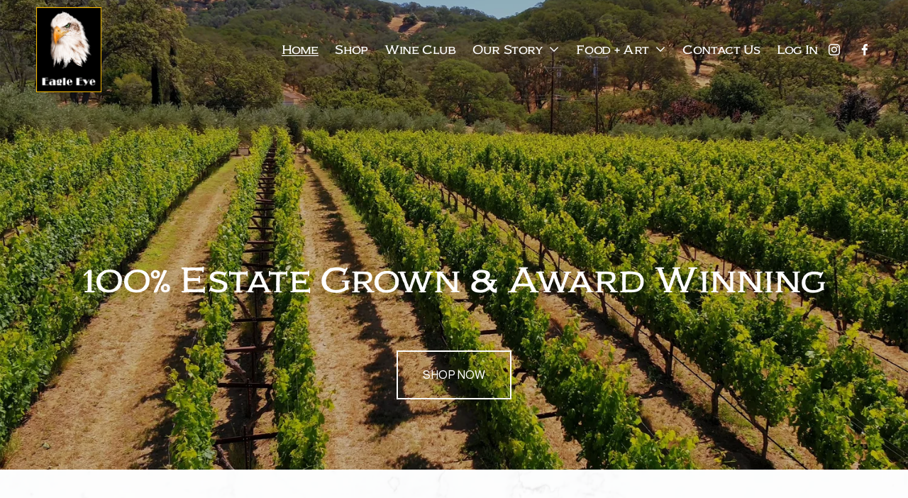

--- FILE ---
content_type: text/html;charset=utf-8
request_url: https://www.eagleeyewine.com/home
body_size: 35590
content:
<!doctype html>
<html xmlns:og="http://opengraphprotocol.org/schema/" xmlns:fb="http://www.facebook.com/2008/fbml" lang="en-US"  >
  <head>
    <meta http-equiv="X-UA-Compatible" content="IE=edge,chrome=1">
    <meta name="viewport" content="width=device-width, initial-scale=1">
    <!-- This is Squarespace. --><!-- eagleeyewine -->
<base href="">
<meta charset="utf-8" />
<title>Eagle Eye Wine | Award-Winning Wines and Olive Oil from the Napa Valley</title>
<meta http-equiv="Accept-CH" content="Sec-CH-UA-Platform-Version, Sec-CH-UA-Model" /><link rel="icon" type="image/x-icon" href="https://images.squarespace-cdn.com/content/v1/6840d55ed009666c7aad5cd5/367f5df7-3c8d-4707-b6dd-94a6b486b1b9/favicon.ico?format=100w"/>
<link rel="canonical" href="https://www.eagleeyewine.com"/>
<meta property="og:site_name" content="Eagle Eye Wine"/>
<meta property="og:title" content="Eagle Eye Wine | Award-Winning Wines and Olive Oil from the Napa Valley"/>
<meta property="og:url" content="https://www.eagleeyewine.com"/>
<meta property="og:type" content="website"/>
<meta property="og:description" content="Eagle Eye's award-winning wines and olive oil are 100% sustainably grown, bottled and produced on our Napa Valley vineyard. We make beautifully balanced wines."/>
<meta property="og:image" content="http://static1.squarespace.com/static/6840d55ed009666c7aad5cd5/t/68534abeb9d70c656adb2aa5/1750289086984/NEW+EAGLE+LOGO+to+Roxanne-1.jpg?format=1500w"/>
<meta property="og:image:width" content="1500"/>
<meta property="og:image:height" content="1953"/>
<meta itemprop="name" content="Eagle Eye Wine &#124; Award-Winning Wines and Olive Oil from the Napa Valley"/>
<meta itemprop="url" content="https://www.eagleeyewine.com"/>
<meta itemprop="description" content="Eagle Eye's award-winning wines and olive oil are 100% sustainably grown, bottled and produced on our Napa Valley vineyard. We make beautifully balanced wines."/>
<meta itemprop="thumbnailUrl" content="http://static1.squarespace.com/static/6840d55ed009666c7aad5cd5/t/68534abeb9d70c656adb2aa5/1750289086984/NEW+EAGLE+LOGO+to+Roxanne-1.jpg?format=1500w"/>
<link rel="image_src" href="http://static1.squarespace.com/static/6840d55ed009666c7aad5cd5/t/68534abeb9d70c656adb2aa5/1750289086984/NEW+EAGLE+LOGO+to+Roxanne-1.jpg?format=1500w" />
<meta itemprop="image" content="http://static1.squarespace.com/static/6840d55ed009666c7aad5cd5/t/68534abeb9d70c656adb2aa5/1750289086984/NEW+EAGLE+LOGO+to+Roxanne-1.jpg?format=1500w"/>
<meta name="twitter:title" content="Eagle Eye Wine &#124; Award-Winning Wines and Olive Oil from the Napa Valley"/>
<meta name="twitter:image" content="http://static1.squarespace.com/static/6840d55ed009666c7aad5cd5/t/68534abeb9d70c656adb2aa5/1750289086984/NEW+EAGLE+LOGO+to+Roxanne-1.jpg?format=1500w"/>
<meta name="twitter:url" content="https://www.eagleeyewine.com"/>
<meta name="twitter:card" content="summary"/>
<meta name="twitter:description" content="Eagle Eye's award-winning wines and olive oil are 100% sustainably grown, bottled and produced on our Napa Valley vineyard. We make beautifully balanced wines."/>
<meta name="description" content="Eagle Eye's award-winning wines and olive oil are 100% sustainably grown, 
bottled and produced on our Napa Valley vineyard. We make beautifully 
balanced wines." />
<link rel="preconnect" href="https://images.squarespace-cdn.com">
<link rel="preconnect" href="https://use.typekit.net" crossorigin>
<link rel="preconnect" href="https://p.typekit.net" crossorigin>
<script type="text/javascript" src="//use.typekit.net/ik/Vq84ujFBaH1cMPyaY2i-T9iUzyzZnZz8wtaHlK0V8IIfecjJXnX1IyvhF2jtFRZLFR6XwebuFAmqw2MoFRjhjDiyjAbujhbue6MK2eUXjkuKScNyZYiypPJsjAszSctljhN3SemkSeUyie97fbKfOyMMeMb6MKGHfVeWMyMgeMb6MTMgCCpzUMj.js" async fetchpriority="high" onload="try{Typekit.load();}catch(e){} document.documentElement.classList.remove('wf-loading');"></script>
<script>document.documentElement.classList.add('wf-loading')</script>
<style>@keyframes fonts-loading { 0%, 99% { color: transparent; } } html.wf-loading * { animation: fonts-loading 3s; }</style>
<link rel="preconnect" href="https://fonts.gstatic.com" crossorigin>
<link rel="stylesheet" href="https://fonts.googleapis.com/css2?family=Almarai:ital,wght@0,400;0,700"><script type="text/javascript" crossorigin="anonymous" defer="true" nomodule="nomodule" src="//assets.squarespace.com/@sqs/polyfiller/1.6/legacy.js"></script>
<script type="text/javascript" crossorigin="anonymous" defer="true" src="//assets.squarespace.com/@sqs/polyfiller/1.6/modern.js"></script>
<script type="text/javascript">SQUARESPACE_ROLLUPS = {};</script>
<script>(function(rollups, name) { if (!rollups[name]) { rollups[name] = {}; } rollups[name].js = ["//assets.squarespace.com/universal/scripts-compressed/extract-css-runtime-223be7365f53e165-min.en-US.js"]; })(SQUARESPACE_ROLLUPS, 'squarespace-extract_css_runtime');</script>
<script crossorigin="anonymous" src="//assets.squarespace.com/universal/scripts-compressed/extract-css-runtime-223be7365f53e165-min.en-US.js" defer ></script><script>(function(rollups, name) { if (!rollups[name]) { rollups[name] = {}; } rollups[name].js = ["//assets.squarespace.com/universal/scripts-compressed/extract-css-moment-js-vendor-6f2a1f6ec9a41489-min.en-US.js"]; })(SQUARESPACE_ROLLUPS, 'squarespace-extract_css_moment_js_vendor');</script>
<script crossorigin="anonymous" src="//assets.squarespace.com/universal/scripts-compressed/extract-css-moment-js-vendor-6f2a1f6ec9a41489-min.en-US.js" defer ></script><script>(function(rollups, name) { if (!rollups[name]) { rollups[name] = {}; } rollups[name].js = ["//assets.squarespace.com/universal/scripts-compressed/cldr-resource-pack-22ed584d99d9b83d-min.en-US.js"]; })(SQUARESPACE_ROLLUPS, 'squarespace-cldr_resource_pack');</script>
<script crossorigin="anonymous" src="//assets.squarespace.com/universal/scripts-compressed/cldr-resource-pack-22ed584d99d9b83d-min.en-US.js" defer ></script><script>(function(rollups, name) { if (!rollups[name]) { rollups[name] = {}; } rollups[name].js = ["//assets.squarespace.com/universal/scripts-compressed/common-vendors-stable-fbd854d40b0804b7-min.en-US.js"]; })(SQUARESPACE_ROLLUPS, 'squarespace-common_vendors_stable');</script>
<script crossorigin="anonymous" src="//assets.squarespace.com/universal/scripts-compressed/common-vendors-stable-fbd854d40b0804b7-min.en-US.js" defer ></script><script>(function(rollups, name) { if (!rollups[name]) { rollups[name] = {}; } rollups[name].js = ["//assets.squarespace.com/universal/scripts-compressed/common-vendors-4eceb3db532a1896-min.en-US.js"]; })(SQUARESPACE_ROLLUPS, 'squarespace-common_vendors');</script>
<script crossorigin="anonymous" src="//assets.squarespace.com/universal/scripts-compressed/common-vendors-4eceb3db532a1896-min.en-US.js" defer ></script><script>(function(rollups, name) { if (!rollups[name]) { rollups[name] = {}; } rollups[name].js = ["//assets.squarespace.com/universal/scripts-compressed/common-80d8c7e070a7792a-min.en-US.js"]; })(SQUARESPACE_ROLLUPS, 'squarespace-common');</script>
<script crossorigin="anonymous" src="//assets.squarespace.com/universal/scripts-compressed/common-80d8c7e070a7792a-min.en-US.js" defer ></script><script>(function(rollups, name) { if (!rollups[name]) { rollups[name] = {}; } rollups[name].js = ["//assets.squarespace.com/universal/scripts-compressed/user-account-core-b4aa0c8a8a664afe-min.en-US.js"]; })(SQUARESPACE_ROLLUPS, 'squarespace-user_account_core');</script>
<script crossorigin="anonymous" src="//assets.squarespace.com/universal/scripts-compressed/user-account-core-b4aa0c8a8a664afe-min.en-US.js" defer ></script><script>(function(rollups, name) { if (!rollups[name]) { rollups[name] = {}; } rollups[name].css = ["//assets.squarespace.com/universal/styles-compressed/user-account-core-d101a9d3cd0580b1-min.en-US.css"]; })(SQUARESPACE_ROLLUPS, 'squarespace-user_account_core');</script>
<link rel="stylesheet" type="text/css" href="//assets.squarespace.com/universal/styles-compressed/user-account-core-d101a9d3cd0580b1-min.en-US.css"><script>(function(rollups, name) { if (!rollups[name]) { rollups[name] = {}; } rollups[name].js = ["//assets.squarespace.com/universal/scripts-compressed/performance-6c7058b44420b6db-min.en-US.js"]; })(SQUARESPACE_ROLLUPS, 'squarespace-performance');</script>
<script crossorigin="anonymous" src="//assets.squarespace.com/universal/scripts-compressed/performance-6c7058b44420b6db-min.en-US.js" defer ></script><script data-name="static-context">Static = window.Static || {}; Static.SQUARESPACE_CONTEXT = {"betaFeatureFlags":["campaigns_thumbnail_layout","override_block_styles","i18n_beta_website_locales","contacts_and_campaigns_redesign","campaigns_discount_section_in_blasts","marketing_landing_page","cdk_website_components_product_enabled","member_areas_feature","marketing_automations","pdp-site-styling-updates","modernized-pdp-m2-enabled","commerce-product-forms-rendering","campaigns_merch_state","campaigns_discount_section_in_automations","form_block_first_last_name_required","campaigns_new_image_layout_picker","product_block_editor_r2","enable_form_submission_trigger","section-sdk-plp-list-view-atc-button-enabled","new_stacked_index","nested_categories","campaigns_import_discounts","scripts_defer","supports_versioned_template_assets"],"facebookAppId":"314192535267336","facebookApiVersion":"v6.0","rollups":{"squarespace-announcement-bar":{"js":"//assets.squarespace.com/universal/scripts-compressed/announcement-bar-92ab1c4891022f1d-min.en-US.js"},"squarespace-audio-player":{"css":"//assets.squarespace.com/universal/styles-compressed/audio-player-b05f5197a871c566-min.en-US.css","js":"//assets.squarespace.com/universal/scripts-compressed/audio-player-48b2ef79cf1c7ffb-min.en-US.js"},"squarespace-blog-collection-list":{"css":"//assets.squarespace.com/universal/styles-compressed/blog-collection-list-b4046463b72f34e2-min.en-US.css","js":"//assets.squarespace.com/universal/scripts-compressed/blog-collection-list-f78db80fc1cd6fce-min.en-US.js"},"squarespace-calendar-block-renderer":{"css":"//assets.squarespace.com/universal/styles-compressed/calendar-block-renderer-b72d08ba4421f5a0-min.en-US.css","js":"//assets.squarespace.com/universal/scripts-compressed/calendar-block-renderer-550530d9b21148ea-min.en-US.js"},"squarespace-chartjs-helpers":{"css":"//assets.squarespace.com/universal/styles-compressed/chartjs-helpers-96b256171ee039c1-min.en-US.css","js":"//assets.squarespace.com/universal/scripts-compressed/chartjs-helpers-4fd57f343946d08e-min.en-US.js"},"squarespace-comments":{"css":"//assets.squarespace.com/universal/styles-compressed/comments-1005d8fa07d32785-min.en-US.css","js":"//assets.squarespace.com/universal/scripts-compressed/comments-ddbed2e69fd3befa-min.en-US.js"},"squarespace-custom-css-popup":{"css":"//assets.squarespace.com/universal/styles-compressed/custom-css-popup-679a91a14e6e13a0-min.en-US.css","js":"//assets.squarespace.com/universal/scripts-compressed/custom-css-popup-3b7d885fa560921a-min.en-US.js"},"squarespace-dialog":{"css":"//assets.squarespace.com/universal/styles-compressed/dialog-f9093f2d526b94df-min.en-US.css","js":"//assets.squarespace.com/universal/scripts-compressed/dialog-2540b905667f1e8a-min.en-US.js"},"squarespace-events-collection":{"css":"//assets.squarespace.com/universal/styles-compressed/events-collection-b72d08ba4421f5a0-min.en-US.css","js":"//assets.squarespace.com/universal/scripts-compressed/events-collection-3e7891c6b5666deb-min.en-US.js"},"squarespace-form-rendering-utils":{"js":"//assets.squarespace.com/universal/scripts-compressed/form-rendering-utils-c55cb4954532d2e9-min.en-US.js"},"squarespace-forms":{"css":"//assets.squarespace.com/universal/styles-compressed/forms-0afd3c6ac30bbab1-min.en-US.css","js":"//assets.squarespace.com/universal/scripts-compressed/forms-5d3eff1221a2050f-min.en-US.js"},"squarespace-gallery-collection-list":{"css":"//assets.squarespace.com/universal/styles-compressed/gallery-collection-list-b4046463b72f34e2-min.en-US.css","js":"//assets.squarespace.com/universal/scripts-compressed/gallery-collection-list-07747667a3187b76-min.en-US.js"},"squarespace-image-zoom":{"css":"//assets.squarespace.com/universal/styles-compressed/image-zoom-b4046463b72f34e2-min.en-US.css","js":"//assets.squarespace.com/universal/scripts-compressed/image-zoom-60c18dc5f8f599ea-min.en-US.js"},"squarespace-pinterest":{"css":"//assets.squarespace.com/universal/styles-compressed/pinterest-b4046463b72f34e2-min.en-US.css","js":"//assets.squarespace.com/universal/scripts-compressed/pinterest-95bcbc1cf54446d6-min.en-US.js"},"squarespace-popup-overlay":{"css":"//assets.squarespace.com/universal/styles-compressed/popup-overlay-b742b752f5880972-min.en-US.css","js":"//assets.squarespace.com/universal/scripts-compressed/popup-overlay-8103e8e9061090c8-min.en-US.js"},"squarespace-product-quick-view":{"css":"//assets.squarespace.com/universal/styles-compressed/product-quick-view-9548705e5cf7ee87-min.en-US.css","js":"//assets.squarespace.com/universal/scripts-compressed/product-quick-view-1045093de9b77d7f-min.en-US.js"},"squarespace-products-collection-item-v2":{"css":"//assets.squarespace.com/universal/styles-compressed/products-collection-item-v2-b4046463b72f34e2-min.en-US.css","js":"//assets.squarespace.com/universal/scripts-compressed/products-collection-item-v2-e3a3f101748fca6e-min.en-US.js"},"squarespace-products-collection-list-v2":{"css":"//assets.squarespace.com/universal/styles-compressed/products-collection-list-v2-b4046463b72f34e2-min.en-US.css","js":"//assets.squarespace.com/universal/scripts-compressed/products-collection-list-v2-eedc544f4cc56af4-min.en-US.js"},"squarespace-search-page":{"css":"//assets.squarespace.com/universal/styles-compressed/search-page-90a67fc09b9b32c6-min.en-US.css","js":"//assets.squarespace.com/universal/scripts-compressed/search-page-0ff0e020ab1fa1a7-min.en-US.js"},"squarespace-search-preview":{"js":"//assets.squarespace.com/universal/scripts-compressed/search-preview-0cd39e3057f784ac-min.en-US.js"},"squarespace-simple-liking":{"css":"//assets.squarespace.com/universal/styles-compressed/simple-liking-701bf8bbc05ec6aa-min.en-US.css","js":"//assets.squarespace.com/universal/scripts-compressed/simple-liking-c63bf8989a1c119a-min.en-US.js"},"squarespace-social-buttons":{"css":"//assets.squarespace.com/universal/styles-compressed/social-buttons-95032e5fa98e47a5-min.en-US.css","js":"//assets.squarespace.com/universal/scripts-compressed/social-buttons-0d3103d68d9577b7-min.en-US.js"},"squarespace-tourdates":{"css":"//assets.squarespace.com/universal/styles-compressed/tourdates-b4046463b72f34e2-min.en-US.css","js":"//assets.squarespace.com/universal/scripts-compressed/tourdates-6935a85e44fbeb38-min.en-US.js"},"squarespace-website-overlays-manager":{"css":"//assets.squarespace.com/universal/styles-compressed/website-overlays-manager-07ea5a4e004e6710-min.en-US.css","js":"//assets.squarespace.com/universal/scripts-compressed/website-overlays-manager-70d38206948bb16f-min.en-US.js"}},"pageType":2,"website":{"id":"6840d55ed009666c7aad5cd5","identifier":"eagleeyewine","websiteType":4,"contentModifiedOn":1754004941218,"cloneable":false,"hasBeenCloneable":false,"siteStatus":{},"language":"en-US","translationLocale":"en-US","formattingLocale":"en-US","timeZone":"America/Los_Angeles","machineTimeZoneOffset":-28800000,"timeZoneOffset":-28800000,"timeZoneAbbr":"PST","siteTitle":"Eagle Eye Wine","fullSiteTitle":"Eagle Eye Wine | Award-Winning Wines and Olive Oil from the Napa Valley","location":{},"logoImageId":"68534abeb9d70c656adb2aa5","shareButtonOptions":{"7":true,"8":true,"2":true,"6":true,"4":true,"3":true,"1":true},"logoImageUrl":"//images.squarespace-cdn.com/content/v1/6840d55ed009666c7aad5cd5/bad07772-6a29-4944-87e9-c927e8481f5c/NEW+EAGLE+LOGO+to+Roxanne-1.jpg","authenticUrl":"https://www.eagleeyewine.com","internalUrl":"https://eagleeyewine.squarespace.com","baseUrl":"https://www.eagleeyewine.com","primaryDomain":"www.eagleeyewine.com","sslSetting":3,"isHstsEnabled":true,"socialAccounts":[{"serviceId":64,"screenname":"Instagram","addedOn":1749079390605,"profileUrl":"https://www.instagram.com/eagleeyewine","iconEnabled":true,"serviceName":"instagram-unauth"},{"serviceId":60,"screenname":"Facebook","addedOn":1749079390612,"profileUrl":"https://www.facebook.com/profile.php?id=100057503858852","iconEnabled":true,"serviceName":"facebook-unauth"}],"typekitId":"","statsMigrated":false,"imageMetadataProcessingEnabled":false,"screenshotId":"5617824ddd4dac66812e793b98f18d3127e32b3276d35c7ba1100dbae192d6ed","captchaSettings":{"enabledForDonations":false},"showOwnerLogin":false},"websiteSettings":{"id":"6840d55ed009666c7aad5cda","websiteId":"6840d55ed009666c7aad5cd5","subjects":[],"country":"US","state":"CA","simpleLikingEnabled":true,"popupOverlaySettings":{"style":1,"enabledPages":[]},"commentLikesAllowed":true,"commentAnonAllowed":true,"commentThreaded":true,"commentApprovalRequired":false,"commentAvatarsOn":true,"commentSortType":2,"commentFlagThreshold":0,"commentFlagsAllowed":true,"commentEnableByDefault":true,"commentDisableAfterDaysDefault":0,"disqusShortname":"","commentsEnabled":false,"businessHours":{},"storeSettings":{"returnPolicy":null,"termsOfService":null,"privacyPolicy":null,"expressCheckout":false,"continueShoppingLinkUrl":"/","useLightCart":false,"showNoteField":false,"shippingCountryDefaultValue":"US","billToShippingDefaultValue":false,"showShippingPhoneNumber":true,"isShippingPhoneRequired":false,"showBillingPhoneNumber":true,"isBillingPhoneRequired":false,"currenciesSupported":["USD","CAD","GBP","AUD","EUR","CHF","NOK","SEK","DKK","NZD","SGD","MXN","HKD","CZK","ILS","MYR","RUB","PHP","PLN","THB","BRL","ARS","COP","IDR","INR","JPY","ZAR"],"defaultCurrency":"USD","selectedCurrency":"USD","measurementStandard":1,"showCustomCheckoutForm":false,"checkoutPageMarketingOptInEnabled":true,"enableMailingListOptInByDefault":false,"sameAsRetailLocation":false,"merchandisingSettings":{"scarcityEnabledOnProductItems":false,"scarcityEnabledOnProductBlocks":false,"scarcityMessageType":"DEFAULT_SCARCITY_MESSAGE","scarcityThreshold":10,"multipleQuantityAllowedForServices":true,"restockNotificationsEnabled":false,"restockNotificationsMailingListSignUpEnabled":false,"relatedProductsEnabled":false,"relatedProductsOrdering":"random","soldOutVariantsDropdownDisabled":false,"productComposerOptedIn":false,"productComposerABTestOptedOut":false,"productReviewsEnabled":false},"minimumOrderSubtotalEnabled":false,"minimumOrderSubtotal":{"currency":"USD","value":"0.00"},"addToCartConfirmationType":2,"isLive":false,"multipleQuantityAllowedForServices":true},"useEscapeKeyToLogin":false,"ssBadgeType":1,"ssBadgePosition":4,"ssBadgeVisibility":1,"ssBadgeDevices":1,"pinterestOverlayOptions":{"mode":"disabled"},"userAccountsSettings":{"loginAllowed":true,"signupAllowed":true}},"cookieSettings":{"isCookieBannerEnabled":false,"isRestrictiveCookiePolicyEnabled":false,"cookieBannerText":"","cookieBannerTheme":"","cookieBannerVariant":"","cookieBannerPosition":"","cookieBannerCtaVariant":"","cookieBannerCtaText":"","cookieBannerAcceptType":"OPT_IN","cookieBannerOptOutCtaText":"","cookieBannerHasOptOut":false,"cookieBannerHasManageCookies":true,"cookieBannerManageCookiesLabel":"","cookieBannerSavedPreferencesText":"","cookieBannerSavedPreferencesLayout":"PILL"},"websiteCloneable":false,"collection":{"title":"Home","id":"6840d55fd009666c7aad5dd8","fullUrl":"/","type":10,"permissionType":1},"subscribed":false,"appDomain":"squarespace.com","templateTweakable":true,"tweakJSON":{"form-use-theme-colors":"false","header-logo-height":"120px","header-mobile-logo-max-height":"150px","header-vert-padding":"0.8vw","header-width":"Full","maxPageWidth":"1200px","mobile-header-vert-padding":"15.0vw","pagePadding":"4vw","tweak-blog-alternating-side-by-side-image-aspect-ratio":"1:1 Square","tweak-blog-alternating-side-by-side-image-spacing":"6%","tweak-blog-alternating-side-by-side-meta-spacing":"20px","tweak-blog-alternating-side-by-side-primary-meta":"Categories","tweak-blog-alternating-side-by-side-read-more-spacing":"20px","tweak-blog-alternating-side-by-side-secondary-meta":"Date","tweak-blog-basic-grid-columns":"4","tweak-blog-basic-grid-image-aspect-ratio":"3:2 Standard","tweak-blog-basic-grid-image-spacing":"10px","tweak-blog-basic-grid-meta-spacing":"37px","tweak-blog-basic-grid-primary-meta":"Categories","tweak-blog-basic-grid-read-more-spacing":"37px","tweak-blog-basic-grid-secondary-meta":"None","tweak-blog-item-custom-width":"75","tweak-blog-item-show-author-profile":"false","tweak-blog-item-width":"Medium","tweak-blog-masonry-columns":"4","tweak-blog-masonry-horizontal-spacing":"60px","tweak-blog-masonry-image-spacing":"40px","tweak-blog-masonry-meta-spacing":"24px","tweak-blog-masonry-primary-meta":"Categories","tweak-blog-masonry-read-more-spacing":"1px","tweak-blog-masonry-secondary-meta":"Date","tweak-blog-masonry-vertical-spacing":"30px","tweak-blog-side-by-side-image-aspect-ratio":"1:1 Square","tweak-blog-side-by-side-image-spacing":"6%","tweak-blog-side-by-side-meta-spacing":"20px","tweak-blog-side-by-side-primary-meta":"Categories","tweak-blog-side-by-side-read-more-spacing":"20px","tweak-blog-side-by-side-secondary-meta":"Date","tweak-blog-single-column-image-spacing":"50px","tweak-blog-single-column-meta-spacing":"30px","tweak-blog-single-column-primary-meta":"Categories","tweak-blog-single-column-read-more-spacing":"30px","tweak-blog-single-column-secondary-meta":"Date","tweak-events-stacked-show-thumbnails":"true","tweak-events-stacked-thumbnail-size":"3:2 Standard","tweak-fixed-header":"true","tweak-fixed-header-style":"Scroll Back","tweak-global-animations-animation-curve":"ease","tweak-global-animations-animation-delay":"0.6s","tweak-global-animations-animation-duration":"0.90s","tweak-global-animations-animation-style":"fade","tweak-global-animations-animation-type":"fade","tweak-global-animations-complexity-level":"detailed","tweak-global-animations-enabled":"true","tweak-portfolio-grid-basic-custom-height":"50","tweak-portfolio-grid-overlay-custom-height":"50","tweak-portfolio-hover-follow-acceleration":"10%","tweak-portfolio-hover-follow-animation-duration":"Fast","tweak-portfolio-hover-follow-animation-type":"Fade","tweak-portfolio-hover-follow-delimiter":"Bullet","tweak-portfolio-hover-follow-front":"false","tweak-portfolio-hover-follow-layout":"Inline","tweak-portfolio-hover-follow-size":"50","tweak-portfolio-hover-follow-text-spacing-x":"1.5","tweak-portfolio-hover-follow-text-spacing-y":"1.5","tweak-portfolio-hover-static-animation-duration":"Fast","tweak-portfolio-hover-static-animation-type":"Fade","tweak-portfolio-hover-static-delimiter":"Hyphen","tweak-portfolio-hover-static-front":"true","tweak-portfolio-hover-static-layout":"Inline","tweak-portfolio-hover-static-size":"50","tweak-portfolio-hover-static-text-spacing-x":"1.5","tweak-portfolio-hover-static-text-spacing-y":"1.5","tweak-portfolio-index-background-animation-duration":"Medium","tweak-portfolio-index-background-animation-type":"Fade","tweak-portfolio-index-background-custom-height":"50","tweak-portfolio-index-background-delimiter":"None","tweak-portfolio-index-background-height":"Large","tweak-portfolio-index-background-horizontal-alignment":"Center","tweak-portfolio-index-background-link-format":"Stacked","tweak-portfolio-index-background-persist":"false","tweak-portfolio-index-background-vertical-alignment":"Middle","tweak-portfolio-index-background-width":"Full","tweak-transparent-header":"true"},"templateId":"5c5a519771c10ba3470d8101","templateVersion":"7.1","pageFeatures":[1,2,4],"gmRenderKey":"QUl6YVN5Q0JUUk9xNkx1dkZfSUUxcjQ2LVQ0QWVUU1YtMGQ3bXk4","templateScriptsRootUrl":"https://static1.squarespace.com/static/vta/5c5a519771c10ba3470d8101/scripts/","impersonatedSession":false,"tzData":{"zones":[[-480,"US","P%sT",null]],"rules":{"US":[[1967,2006,null,"Oct","lastSun","2:00","0","S"],[1987,2006,null,"Apr","Sun>=1","2:00","1:00","D"],[2007,"max",null,"Mar","Sun>=8","2:00","1:00","D"],[2007,"max",null,"Nov","Sun>=1","2:00","0","S"]]}},"showAnnouncementBar":false,"recaptchaEnterpriseContext":{"recaptchaEnterpriseSiteKey":"6LdDFQwjAAAAAPigEvvPgEVbb7QBm-TkVJdDTlAv"},"i18nContext":{"timeZoneData":{"id":"America/Los_Angeles","name":"Pacific Time"}},"env":"PRODUCTION","visitorFormContext":{"formFieldFormats":{"countries":[{"name":"Afghanistan","code":"AF","phoneCode":"+93"},{"name":"\u00C5land Islands","code":"AX","phoneCode":"+358"},{"name":"Albania","code":"AL","phoneCode":"+355"},{"name":"Algeria","code":"DZ","phoneCode":"+213"},{"name":"American Samoa","code":"AS","phoneCode":"+1"},{"name":"Andorra","code":"AD","phoneCode":"+376"},{"name":"Angola","code":"AO","phoneCode":"+244"},{"name":"Anguilla","code":"AI","phoneCode":"+1"},{"name":"Antigua & Barbuda","code":"AG","phoneCode":"+1"},{"name":"Argentina","code":"AR","phoneCode":"+54"},{"name":"Armenia","code":"AM","phoneCode":"+374"},{"name":"Aruba","code":"AW","phoneCode":"+297"},{"name":"Ascension Island","code":"AC","phoneCode":"+247"},{"name":"Australia","code":"AU","phoneCode":"+61"},{"name":"Austria","code":"AT","phoneCode":"+43"},{"name":"Azerbaijan","code":"AZ","phoneCode":"+994"},{"name":"Bahamas","code":"BS","phoneCode":"+1"},{"name":"Bahrain","code":"BH","phoneCode":"+973"},{"name":"Bangladesh","code":"BD","phoneCode":"+880"},{"name":"Barbados","code":"BB","phoneCode":"+1"},{"name":"Belarus","code":"BY","phoneCode":"+375"},{"name":"Belgium","code":"BE","phoneCode":"+32"},{"name":"Belize","code":"BZ","phoneCode":"+501"},{"name":"Benin","code":"BJ","phoneCode":"+229"},{"name":"Bermuda","code":"BM","phoneCode":"+1"},{"name":"Bhutan","code":"BT","phoneCode":"+975"},{"name":"Bolivia","code":"BO","phoneCode":"+591"},{"name":"Bosnia & Herzegovina","code":"BA","phoneCode":"+387"},{"name":"Botswana","code":"BW","phoneCode":"+267"},{"name":"Brazil","code":"BR","phoneCode":"+55"},{"name":"British Indian Ocean Territory","code":"IO","phoneCode":"+246"},{"name":"British Virgin Islands","code":"VG","phoneCode":"+1"},{"name":"Brunei","code":"BN","phoneCode":"+673"},{"name":"Bulgaria","code":"BG","phoneCode":"+359"},{"name":"Burkina Faso","code":"BF","phoneCode":"+226"},{"name":"Burundi","code":"BI","phoneCode":"+257"},{"name":"Cambodia","code":"KH","phoneCode":"+855"},{"name":"Cameroon","code":"CM","phoneCode":"+237"},{"name":"Canada","code":"CA","phoneCode":"+1"},{"name":"Cape Verde","code":"CV","phoneCode":"+238"},{"name":"Caribbean Netherlands","code":"BQ","phoneCode":"+599"},{"name":"Cayman Islands","code":"KY","phoneCode":"+1"},{"name":"Central African Republic","code":"CF","phoneCode":"+236"},{"name":"Chad","code":"TD","phoneCode":"+235"},{"name":"Chile","code":"CL","phoneCode":"+56"},{"name":"China","code":"CN","phoneCode":"+86"},{"name":"Christmas Island","code":"CX","phoneCode":"+61"},{"name":"Cocos (Keeling) Islands","code":"CC","phoneCode":"+61"},{"name":"Colombia","code":"CO","phoneCode":"+57"},{"name":"Comoros","code":"KM","phoneCode":"+269"},{"name":"Congo - Brazzaville","code":"CG","phoneCode":"+242"},{"name":"Congo - Kinshasa","code":"CD","phoneCode":"+243"},{"name":"Cook Islands","code":"CK","phoneCode":"+682"},{"name":"Costa Rica","code":"CR","phoneCode":"+506"},{"name":"C\u00F4te d\u2019Ivoire","code":"CI","phoneCode":"+225"},{"name":"Croatia","code":"HR","phoneCode":"+385"},{"name":"Cuba","code":"CU","phoneCode":"+53"},{"name":"Cura\u00E7ao","code":"CW","phoneCode":"+599"},{"name":"Cyprus","code":"CY","phoneCode":"+357"},{"name":"Czechia","code":"CZ","phoneCode":"+420"},{"name":"Denmark","code":"DK","phoneCode":"+45"},{"name":"Djibouti","code":"DJ","phoneCode":"+253"},{"name":"Dominica","code":"DM","phoneCode":"+1"},{"name":"Dominican Republic","code":"DO","phoneCode":"+1"},{"name":"Ecuador","code":"EC","phoneCode":"+593"},{"name":"Egypt","code":"EG","phoneCode":"+20"},{"name":"El Salvador","code":"SV","phoneCode":"+503"},{"name":"Equatorial Guinea","code":"GQ","phoneCode":"+240"},{"name":"Eritrea","code":"ER","phoneCode":"+291"},{"name":"Estonia","code":"EE","phoneCode":"+372"},{"name":"Eswatini","code":"SZ","phoneCode":"+268"},{"name":"Ethiopia","code":"ET","phoneCode":"+251"},{"name":"Falkland Islands","code":"FK","phoneCode":"+500"},{"name":"Faroe Islands","code":"FO","phoneCode":"+298"},{"name":"Fiji","code":"FJ","phoneCode":"+679"},{"name":"Finland","code":"FI","phoneCode":"+358"},{"name":"France","code":"FR","phoneCode":"+33"},{"name":"French Guiana","code":"GF","phoneCode":"+594"},{"name":"French Polynesia","code":"PF","phoneCode":"+689"},{"name":"Gabon","code":"GA","phoneCode":"+241"},{"name":"Gambia","code":"GM","phoneCode":"+220"},{"name":"Georgia","code":"GE","phoneCode":"+995"},{"name":"Germany","code":"DE","phoneCode":"+49"},{"name":"Ghana","code":"GH","phoneCode":"+233"},{"name":"Gibraltar","code":"GI","phoneCode":"+350"},{"name":"Greece","code":"GR","phoneCode":"+30"},{"name":"Greenland","code":"GL","phoneCode":"+299"},{"name":"Grenada","code":"GD","phoneCode":"+1"},{"name":"Guadeloupe","code":"GP","phoneCode":"+590"},{"name":"Guam","code":"GU","phoneCode":"+1"},{"name":"Guatemala","code":"GT","phoneCode":"+502"},{"name":"Guernsey","code":"GG","phoneCode":"+44"},{"name":"Guinea","code":"GN","phoneCode":"+224"},{"name":"Guinea-Bissau","code":"GW","phoneCode":"+245"},{"name":"Guyana","code":"GY","phoneCode":"+592"},{"name":"Haiti","code":"HT","phoneCode":"+509"},{"name":"Honduras","code":"HN","phoneCode":"+504"},{"name":"Hong Kong SAR China","code":"HK","phoneCode":"+852"},{"name":"Hungary","code":"HU","phoneCode":"+36"},{"name":"Iceland","code":"IS","phoneCode":"+354"},{"name":"India","code":"IN","phoneCode":"+91"},{"name":"Indonesia","code":"ID","phoneCode":"+62"},{"name":"Iran","code":"IR","phoneCode":"+98"},{"name":"Iraq","code":"IQ","phoneCode":"+964"},{"name":"Ireland","code":"IE","phoneCode":"+353"},{"name":"Isle of Man","code":"IM","phoneCode":"+44"},{"name":"Israel","code":"IL","phoneCode":"+972"},{"name":"Italy","code":"IT","phoneCode":"+39"},{"name":"Jamaica","code":"JM","phoneCode":"+1"},{"name":"Japan","code":"JP","phoneCode":"+81"},{"name":"Jersey","code":"JE","phoneCode":"+44"},{"name":"Jordan","code":"JO","phoneCode":"+962"},{"name":"Kazakhstan","code":"KZ","phoneCode":"+7"},{"name":"Kenya","code":"KE","phoneCode":"+254"},{"name":"Kiribati","code":"KI","phoneCode":"+686"},{"name":"Kosovo","code":"XK","phoneCode":"+383"},{"name":"Kuwait","code":"KW","phoneCode":"+965"},{"name":"Kyrgyzstan","code":"KG","phoneCode":"+996"},{"name":"Laos","code":"LA","phoneCode":"+856"},{"name":"Latvia","code":"LV","phoneCode":"+371"},{"name":"Lebanon","code":"LB","phoneCode":"+961"},{"name":"Lesotho","code":"LS","phoneCode":"+266"},{"name":"Liberia","code":"LR","phoneCode":"+231"},{"name":"Libya","code":"LY","phoneCode":"+218"},{"name":"Liechtenstein","code":"LI","phoneCode":"+423"},{"name":"Lithuania","code":"LT","phoneCode":"+370"},{"name":"Luxembourg","code":"LU","phoneCode":"+352"},{"name":"Macao SAR China","code":"MO","phoneCode":"+853"},{"name":"Madagascar","code":"MG","phoneCode":"+261"},{"name":"Malawi","code":"MW","phoneCode":"+265"},{"name":"Malaysia","code":"MY","phoneCode":"+60"},{"name":"Maldives","code":"MV","phoneCode":"+960"},{"name":"Mali","code":"ML","phoneCode":"+223"},{"name":"Malta","code":"MT","phoneCode":"+356"},{"name":"Marshall Islands","code":"MH","phoneCode":"+692"},{"name":"Martinique","code":"MQ","phoneCode":"+596"},{"name":"Mauritania","code":"MR","phoneCode":"+222"},{"name":"Mauritius","code":"MU","phoneCode":"+230"},{"name":"Mayotte","code":"YT","phoneCode":"+262"},{"name":"Mexico","code":"MX","phoneCode":"+52"},{"name":"Micronesia","code":"FM","phoneCode":"+691"},{"name":"Moldova","code":"MD","phoneCode":"+373"},{"name":"Monaco","code":"MC","phoneCode":"+377"},{"name":"Mongolia","code":"MN","phoneCode":"+976"},{"name":"Montenegro","code":"ME","phoneCode":"+382"},{"name":"Montserrat","code":"MS","phoneCode":"+1"},{"name":"Morocco","code":"MA","phoneCode":"+212"},{"name":"Mozambique","code":"MZ","phoneCode":"+258"},{"name":"Myanmar (Burma)","code":"MM","phoneCode":"+95"},{"name":"Namibia","code":"NA","phoneCode":"+264"},{"name":"Nauru","code":"NR","phoneCode":"+674"},{"name":"Nepal","code":"NP","phoneCode":"+977"},{"name":"Netherlands","code":"NL","phoneCode":"+31"},{"name":"New Caledonia","code":"NC","phoneCode":"+687"},{"name":"New Zealand","code":"NZ","phoneCode":"+64"},{"name":"Nicaragua","code":"NI","phoneCode":"+505"},{"name":"Niger","code":"NE","phoneCode":"+227"},{"name":"Nigeria","code":"NG","phoneCode":"+234"},{"name":"Niue","code":"NU","phoneCode":"+683"},{"name":"Norfolk Island","code":"NF","phoneCode":"+672"},{"name":"Northern Mariana Islands","code":"MP","phoneCode":"+1"},{"name":"North Korea","code":"KP","phoneCode":"+850"},{"name":"North Macedonia","code":"MK","phoneCode":"+389"},{"name":"Norway","code":"NO","phoneCode":"+47"},{"name":"Oman","code":"OM","phoneCode":"+968"},{"name":"Pakistan","code":"PK","phoneCode":"+92"},{"name":"Palau","code":"PW","phoneCode":"+680"},{"name":"Palestinian Territories","code":"PS","phoneCode":"+970"},{"name":"Panama","code":"PA","phoneCode":"+507"},{"name":"Papua New Guinea","code":"PG","phoneCode":"+675"},{"name":"Paraguay","code":"PY","phoneCode":"+595"},{"name":"Peru","code":"PE","phoneCode":"+51"},{"name":"Philippines","code":"PH","phoneCode":"+63"},{"name":"Poland","code":"PL","phoneCode":"+48"},{"name":"Portugal","code":"PT","phoneCode":"+351"},{"name":"Puerto Rico","code":"PR","phoneCode":"+1"},{"name":"Qatar","code":"QA","phoneCode":"+974"},{"name":"R\u00E9union","code":"RE","phoneCode":"+262"},{"name":"Romania","code":"RO","phoneCode":"+40"},{"name":"Russia","code":"RU","phoneCode":"+7"},{"name":"Rwanda","code":"RW","phoneCode":"+250"},{"name":"Samoa","code":"WS","phoneCode":"+685"},{"name":"San Marino","code":"SM","phoneCode":"+378"},{"name":"S\u00E3o Tom\u00E9 & Pr\u00EDncipe","code":"ST","phoneCode":"+239"},{"name":"Saudi Arabia","code":"SA","phoneCode":"+966"},{"name":"Senegal","code":"SN","phoneCode":"+221"},{"name":"Serbia","code":"RS","phoneCode":"+381"},{"name":"Seychelles","code":"SC","phoneCode":"+248"},{"name":"Sierra Leone","code":"SL","phoneCode":"+232"},{"name":"Singapore","code":"SG","phoneCode":"+65"},{"name":"Sint Maarten","code":"SX","phoneCode":"+1"},{"name":"Slovakia","code":"SK","phoneCode":"+421"},{"name":"Slovenia","code":"SI","phoneCode":"+386"},{"name":"Solomon Islands","code":"SB","phoneCode":"+677"},{"name":"Somalia","code":"SO","phoneCode":"+252"},{"name":"South Africa","code":"ZA","phoneCode":"+27"},{"name":"South Korea","code":"KR","phoneCode":"+82"},{"name":"South Sudan","code":"SS","phoneCode":"+211"},{"name":"Spain","code":"ES","phoneCode":"+34"},{"name":"Sri Lanka","code":"LK","phoneCode":"+94"},{"name":"St. Barth\u00E9lemy","code":"BL","phoneCode":"+590"},{"name":"St. Helena","code":"SH","phoneCode":"+290"},{"name":"St. Kitts & Nevis","code":"KN","phoneCode":"+1"},{"name":"St. Lucia","code":"LC","phoneCode":"+1"},{"name":"St. Martin","code":"MF","phoneCode":"+590"},{"name":"St. Pierre & Miquelon","code":"PM","phoneCode":"+508"},{"name":"St. Vincent & Grenadines","code":"VC","phoneCode":"+1"},{"name":"Sudan","code":"SD","phoneCode":"+249"},{"name":"Suriname","code":"SR","phoneCode":"+597"},{"name":"Svalbard & Jan Mayen","code":"SJ","phoneCode":"+47"},{"name":"Sweden","code":"SE","phoneCode":"+46"},{"name":"Switzerland","code":"CH","phoneCode":"+41"},{"name":"Syria","code":"SY","phoneCode":"+963"},{"name":"Taiwan","code":"TW","phoneCode":"+886"},{"name":"Tajikistan","code":"TJ","phoneCode":"+992"},{"name":"Tanzania","code":"TZ","phoneCode":"+255"},{"name":"Thailand","code":"TH","phoneCode":"+66"},{"name":"Timor-Leste","code":"TL","phoneCode":"+670"},{"name":"Togo","code":"TG","phoneCode":"+228"},{"name":"Tokelau","code":"TK","phoneCode":"+690"},{"name":"Tonga","code":"TO","phoneCode":"+676"},{"name":"Trinidad & Tobago","code":"TT","phoneCode":"+1"},{"name":"Tristan da Cunha","code":"TA","phoneCode":"+290"},{"name":"Tunisia","code":"TN","phoneCode":"+216"},{"name":"T\u00FCrkiye","code":"TR","phoneCode":"+90"},{"name":"Turkmenistan","code":"TM","phoneCode":"+993"},{"name":"Turks & Caicos Islands","code":"TC","phoneCode":"+1"},{"name":"Tuvalu","code":"TV","phoneCode":"+688"},{"name":"U.S. Virgin Islands","code":"VI","phoneCode":"+1"},{"name":"Uganda","code":"UG","phoneCode":"+256"},{"name":"Ukraine","code":"UA","phoneCode":"+380"},{"name":"United Arab Emirates","code":"AE","phoneCode":"+971"},{"name":"United Kingdom","code":"GB","phoneCode":"+44"},{"name":"United States","code":"US","phoneCode":"+1"},{"name":"Uruguay","code":"UY","phoneCode":"+598"},{"name":"Uzbekistan","code":"UZ","phoneCode":"+998"},{"name":"Vanuatu","code":"VU","phoneCode":"+678"},{"name":"Vatican City","code":"VA","phoneCode":"+39"},{"name":"Venezuela","code":"VE","phoneCode":"+58"},{"name":"Vietnam","code":"VN","phoneCode":"+84"},{"name":"Wallis & Futuna","code":"WF","phoneCode":"+681"},{"name":"Western Sahara","code":"EH","phoneCode":"+212"},{"name":"Yemen","code":"YE","phoneCode":"+967"},{"name":"Zambia","code":"ZM","phoneCode":"+260"},{"name":"Zimbabwe","code":"ZW","phoneCode":"+263"}],"initialAddressFormat":{"id":0,"type":"ADDRESS","country":"US","labelLocale":"en","fields":[{"type":"FIELD","label":"Address Line 1","identifier":"Line1","length":0,"required":true,"metadata":{"autocomplete":"address-line1"}},{"type":"SEPARATOR","label":"\n","identifier":"Newline","length":0,"required":false,"metadata":{}},{"type":"FIELD","label":"Address Line 2","identifier":"Line2","length":0,"required":false,"metadata":{"autocomplete":"address-line2"}},{"type":"SEPARATOR","label":"\n","identifier":"Newline","length":0,"required":false,"metadata":{}},{"type":"FIELD","label":"City","identifier":"City","length":0,"required":true,"metadata":{"autocomplete":"address-level2"}},{"type":"SEPARATOR","label":",","identifier":"Comma","length":0,"required":false,"metadata":{}},{"type":"SEPARATOR","label":" ","identifier":"Space","length":0,"required":false,"metadata":{}},{"type":"FIELD","label":"State","identifier":"State","length":0,"required":true,"metadata":{"autocomplete":"address-level1"}},{"type":"SEPARATOR","label":" ","identifier":"Space","length":0,"required":false,"metadata":{}},{"type":"FIELD","label":"ZIP Code","identifier":"Zip","length":0,"required":true,"metadata":{"autocomplete":"postal-code"}}]},"initialNameOrder":"GIVEN_FIRST","initialPhoneFormat":{"id":0,"type":"PHONE_NUMBER","country":"US","labelLocale":"en-US","fields":[{"type":"SEPARATOR","label":"(","identifier":"LeftParen","length":0,"required":false,"metadata":{}},{"type":"FIELD","label":"1","identifier":"1","length":3,"required":false,"metadata":{}},{"type":"SEPARATOR","label":")","identifier":"RightParen","length":0,"required":false,"metadata":{}},{"type":"SEPARATOR","label":" ","identifier":"Space","length":0,"required":false,"metadata":{}},{"type":"FIELD","label":"2","identifier":"2","length":3,"required":false,"metadata":{}},{"type":"SEPARATOR","label":"-","identifier":"Dash","length":0,"required":false,"metadata":{}},{"type":"FIELD","label":"3","identifier":"3","length":14,"required":false,"metadata":{}}]}},"localizedStrings":{"validation":{"noValidSelection":"A valid selection must be made.","invalidUrl":"Must be a valid URL.","stringTooLong":"Value should have a length no longer than {0}.","containsInvalidKey":"{0} contains an invalid key.","invalidTwitterUsername":"Must be a valid Twitter username.","valueOutsideRange":"Value must be in the range {0} to {1}.","invalidPassword":"Passwords should not contain whitespace.","missingRequiredSubfields":"{0} is missing required subfields: {1}","invalidCurrency":"Currency value should be formatted like 1234 or 123.99.","invalidMapSize":"Value should contain exactly {0} elements.","subfieldsRequired":"All fields in {0} are required.","formSubmissionFailed":"Form submission failed. Review the following information: {0}.","invalidCountryCode":"Country code should have an optional plus and up to 4 digits.","invalidDate":"This is not a real date.","required":"{0} is required.","invalidStringLength":"Value should be {0} characters long.","invalidEmail":"Email addresses should follow the format user@domain.com.","invalidListLength":"Value should be {0} elements long.","allEmpty":"Please fill out at least one form field.","missingRequiredQuestion":"Missing a required question.","invalidQuestion":"Contained an invalid question.","captchaFailure":"Captcha validation failed. Please try again.","stringTooShort":"Value should have a length of at least {0}.","invalid":"{0} is not valid.","formErrors":"Form Errors","containsInvalidValue":"{0} contains an invalid value.","invalidUnsignedNumber":"Numbers must contain only digits and no other characters.","invalidName":"Valid names contain only letters, numbers, spaces, ', or - characters."},"submit":"Submit","status":{"title":"{@} Block","learnMore":"Learn more"},"name":{"firstName":"First Name","lastName":"Last Name"},"lightbox":{"openForm":"Open Form"},"likert":{"agree":"Agree","stronglyDisagree":"Strongly Disagree","disagree":"Disagree","stronglyAgree":"Strongly Agree","neutral":"Neutral"},"time":{"am":"AM","second":"Second","pm":"PM","minute":"Minute","amPm":"AM/PM","hour":"Hour"},"notFound":"Form not found.","date":{"yyyy":"YYYY","year":"Year","mm":"MM","day":"Day","month":"Month","dd":"DD"},"phone":{"country":"Country","number":"Number","prefix":"Prefix","areaCode":"Area Code","line":"Line"},"submitError":"Unable to submit form. Please try again later.","address":{"stateProvince":"State/Province","country":"Country","zipPostalCode":"Zip/Postal Code","address2":"Address 2","address1":"Address 1","city":"City"},"email":{"signUp":"Sign up for news and updates"},"cannotSubmitDemoForm":"This is a demo form and cannot be submitted.","required":"(required)","invalidData":"Invalid form data."}}};</script><link rel="stylesheet" type="text/css" href="https://definitions.sqspcdn.com/website-component-definition/static-assets/website.components.button/5ba28201-73ec-4deb-afa9-86f48d9139b7_280/website.components.button.styles.css"/><script defer src="https://definitions.sqspcdn.com/website-component-definition/static-assets/website.components.button/5ba28201-73ec-4deb-afa9-86f48d9139b7_280/8830.js"></script><script defer src="https://definitions.sqspcdn.com/website-component-definition/static-assets/website.components.button/5ba28201-73ec-4deb-afa9-86f48d9139b7_280/3196.js"></script><script defer src="https://definitions.sqspcdn.com/website-component-definition/static-assets/website.components.button/5ba28201-73ec-4deb-afa9-86f48d9139b7_280/website.components.button.visitor.js"></script><script defer src="https://definitions.sqspcdn.com/website-component-definition/static-assets/website.components.button/5ba28201-73ec-4deb-afa9-86f48d9139b7_280/block-animation-preview-manager.js"></script><script defer src="https://definitions.sqspcdn.com/website-component-definition/static-assets/website.components.button/5ba28201-73ec-4deb-afa9-86f48d9139b7_280/trigger-animation-runtime.js"></script><script type="application/ld+json">{"url":"https://www.eagleeyewine.com","name":"Eagle Eye Wine","image":"//images.squarespace-cdn.com/content/v1/6840d55ed009666c7aad5cd5/bad07772-6a29-4944-87e9-c927e8481f5c/NEW+EAGLE+LOGO+to+Roxanne-1.jpg","@context":"http://schema.org","@type":"WebSite"}</script><script type="application/ld+json">{"address":"","image":"https://static1.squarespace.com/static/6840d55ed009666c7aad5cd5/t/68534abeb9d70c656adb2aa5/1754004941218/","openingHours":"","@context":"http://schema.org","@type":"LocalBusiness"}</script><link rel="stylesheet" type="text/css" href="https://static1.squarespace.com/static/versioned-site-css/6840d55ed009666c7aad5cd5/111/5c5a519771c10ba3470d8101/6840d55ed009666c7aad5cdf/1727/site.css"/><script>Static.COOKIE_BANNER_CAPABLE = true;</script>
<!-- End of Squarespace Headers -->
    <link rel="stylesheet" type="text/css" href="https://static1.squarespace.com/static/vta/5c5a519771c10ba3470d8101/versioned-assets/1769025764125-MP1QMOGYUXN8KGDSHN6B/static.css">
  </head>

  <body
    id="collection-6840d55fd009666c7aad5dd8"
    class="
      form-field-style-solid form-field-shape-square form-field-border-all form-field-checkbox-type-icon form-field-checkbox-fill-solid form-field-checkbox-color-inverted form-field-checkbox-shape-square form-field-checkbox-layout-stack form-field-radio-type-icon form-field-radio-fill-solid form-field-radio-color-normal form-field-radio-shape-pill form-field-radio-layout-stack form-field-survey-fill-solid form-field-survey-color-normal form-field-survey-shape-pill form-field-hover-focus-outline form-submit-button-style-label tweak-portfolio-grid-overlay-width-full tweak-portfolio-grid-overlay-height-large tweak-portfolio-grid-overlay-image-aspect-ratio-11-square tweak-portfolio-grid-overlay-text-placement-center tweak-portfolio-grid-overlay-show-text-after-hover image-block-poster-text-alignment-left image-block-card-content-position-center image-block-card-text-alignment-left image-block-overlap-content-position-center image-block-overlap-text-alignment-left image-block-collage-content-position-center image-block-collage-text-alignment-left image-block-stack-text-alignment-left tweak-blog-single-column-width-full tweak-blog-single-column-text-alignment-center tweak-blog-single-column-image-placement-above tweak-blog-single-column-delimiter-bullet tweak-blog-single-column-read-more-style-show tweak-blog-single-column-primary-meta-categories tweak-blog-single-column-secondary-meta-date tweak-blog-single-column-meta-position-top tweak-blog-single-column-content-full-post tweak-blog-item-width-medium tweak-blog-item-text-alignment-center tweak-blog-item-meta-position-above-title tweak-blog-item-show-categories    tweak-blog-item-delimiter-bullet primary-button-style-solid primary-button-shape-square secondary-button-style-outline secondary-button-shape-square tertiary-button-style-outline tertiary-button-shape-underline tweak-events-stacked-width-full tweak-events-stacked-height-large  tweak-events-stacked-show-thumbnails tweak-events-stacked-thumbnail-size-32-standard tweak-events-stacked-date-style-with-text tweak-events-stacked-show-time tweak-events-stacked-show-location  tweak-events-stacked-show-excerpt  tweak-blog-basic-grid-width-full tweak-blog-basic-grid-image-aspect-ratio-32-standard tweak-blog-basic-grid-text-alignment-left tweak-blog-basic-grid-delimiter-bullet tweak-blog-basic-grid-image-placement-above tweak-blog-basic-grid-read-more-style-hide tweak-blog-basic-grid-primary-meta-categories tweak-blog-basic-grid-secondary-meta-none tweak-blog-basic-grid-excerpt-show header-overlay-alignment-center tweak-portfolio-index-background-link-format-stacked tweak-portfolio-index-background-width-full tweak-portfolio-index-background-height-large  tweak-portfolio-index-background-vertical-alignment-middle tweak-portfolio-index-background-horizontal-alignment-center tweak-portfolio-index-background-delimiter-none tweak-portfolio-index-background-animation-type-fade tweak-portfolio-index-background-animation-duration-medium tweak-portfolio-hover-follow-layout-inline  tweak-portfolio-hover-follow-delimiter-bullet tweak-portfolio-hover-follow-animation-type-fade tweak-portfolio-hover-follow-animation-duration-fast tweak-portfolio-hover-static-layout-inline tweak-portfolio-hover-static-front tweak-portfolio-hover-static-delimiter-hyphen tweak-portfolio-hover-static-animation-type-fade tweak-portfolio-hover-static-animation-duration-fast tweak-blog-alternating-side-by-side-width-full tweak-blog-alternating-side-by-side-image-aspect-ratio-11-square tweak-blog-alternating-side-by-side-text-alignment-left tweak-blog-alternating-side-by-side-read-more-style-show tweak-blog-alternating-side-by-side-image-text-alignment-middle tweak-blog-alternating-side-by-side-delimiter-bullet tweak-blog-alternating-side-by-side-meta-position-top tweak-blog-alternating-side-by-side-primary-meta-categories tweak-blog-alternating-side-by-side-secondary-meta-date tweak-blog-alternating-side-by-side-excerpt-show tweak-global-animations-enabled tweak-global-animations-complexity-level-detailed tweak-global-animations-animation-style-fade tweak-global-animations-animation-type-fade tweak-global-animations-animation-curve-ease tweak-blog-masonry-width-inset tweak-blog-masonry-text-alignment-center tweak-blog-masonry-primary-meta-categories tweak-blog-masonry-secondary-meta-date tweak-blog-masonry-meta-position-top tweak-blog-masonry-read-more-style-show tweak-blog-masonry-delimiter-space tweak-blog-masonry-image-placement-above tweak-blog-masonry-excerpt-show header-width-full tweak-transparent-header tweak-fixed-header tweak-fixed-header-style-scroll-back tweak-blog-side-by-side-width-full tweak-blog-side-by-side-image-placement-left tweak-blog-side-by-side-image-aspect-ratio-11-square tweak-blog-side-by-side-primary-meta-categories tweak-blog-side-by-side-secondary-meta-date tweak-blog-side-by-side-meta-position-top tweak-blog-side-by-side-text-alignment-left tweak-blog-side-by-side-image-text-alignment-middle tweak-blog-side-by-side-read-more-style-show tweak-blog-side-by-side-delimiter-bullet tweak-blog-side-by-side-excerpt-show tweak-portfolio-grid-basic-width-full tweak-portfolio-grid-basic-height-large tweak-portfolio-grid-basic-image-aspect-ratio-11-square tweak-portfolio-grid-basic-text-alignment-left tweak-portfolio-grid-basic-hover-effect-fade hide-opentable-icons opentable-style-dark tweak-product-quick-view-button-style-floating tweak-product-quick-view-button-position-bottom tweak-product-quick-view-lightbox-excerpt-display-truncate tweak-product-quick-view-lightbox-show-arrows tweak-product-quick-view-lightbox-show-close-button tweak-product-quick-view-lightbox-controls-weight-light native-currency-code-usd collection-type-page collection-6840d55fd009666c7aad5dd8 collection-layout-default homepage mobile-style-available sqs-seven-one
      
        
          
            
              
            
          
        
      
    "
    tabindex="-1"
  >
    <div
      id="siteWrapper"
      class="clearfix site-wrapper"
    >
      
        <div id="floatingCart" class="floating-cart hidden">
          <a href="/cart" class="icon icon--stroke icon--fill icon--cart sqs-custom-cart">
            <span class="Cart-inner">
              



  <svg class="icon icon--cart" width="61" height="49" viewBox="0 0 61 49">
  <path fill-rule="evenodd" clip-rule="evenodd" d="M0.5 2C0.5 1.17157 1.17157 0.5 2 0.5H13.6362C14.3878 0.5 15.0234 1.05632 15.123 1.80135L16.431 11.5916H59C59.5122 11.5916 59.989 11.8529 60.2645 12.2847C60.54 12.7165 60.5762 13.2591 60.3604 13.7236L50.182 35.632C49.9361 36.1614 49.4054 36.5 48.8217 36.5H18.0453C17.2937 36.5 16.6581 35.9437 16.5585 35.1987L12.3233 3.5H2C1.17157 3.5 0.5 2.82843 0.5 2ZM16.8319 14.5916L19.3582 33.5H47.8646L56.6491 14.5916H16.8319Z" />
  <path d="M18.589 35H49.7083L60 13H16L18.589 35Z" />
  <path d="M21 49C23.2091 49 25 47.2091 25 45C25 42.7909 23.2091 41 21 41C18.7909 41 17 42.7909 17 45C17 47.2091 18.7909 49 21 49Z" />
  <path d="M45 49C47.2091 49 49 47.2091 49 45C49 42.7909 47.2091 41 45 41C42.7909 41 41 42.7909 41 45C41 47.2091 42.7909 49 45 49Z" />
</svg>

              <div class="legacy-cart icon-cart-quantity">
                <span class="sqs-cart-quantity">0</span>
              </div>
            </span>
          </a>
        </div>
      

      












  <header
    data-test="header"
    id="header"
    
    class="
      
        
          black
        
      
      header theme-col--primary
    "
    data-section-theme="black"
    data-controller="Header"
    data-current-styles="{
&quot;layout&quot;: &quot;navRight&quot;,
&quot;action&quot;: {
&quot;buttonText&quot;: &quot;Get Started&quot;,
&quot;newWindow&quot;: false
},
&quot;showSocial&quot;: true,
&quot;socialOptions&quot;: {
&quot;socialBorderShape&quot;: &quot;none&quot;,
&quot;socialBorderStyle&quot;: &quot;solid&quot;,
&quot;socialBorderThickness&quot;: {
&quot;unit&quot;: &quot;px&quot;,
&quot;value&quot;: 1.0
}
},
&quot;menuOverlayAnimation&quot;: &quot;fade&quot;,
&quot;cartStyle&quot;: &quot;cart&quot;,
&quot;cartText&quot;: &quot;Cart&quot;,
&quot;showEmptyCartState&quot;: true,
&quot;cartOptions&quot;: {
&quot;iconType&quot;: &quot;solid-7&quot;,
&quot;cartBorderShape&quot;: &quot;none&quot;,
&quot;cartBorderStyle&quot;: &quot;outline&quot;,
&quot;cartBorderThickness&quot;: {
&quot;unit&quot;: &quot;px&quot;,
&quot;value&quot;: 1.0
}
},
&quot;showButton&quot;: false,
&quot;showCart&quot;: false,
&quot;showAccountLogin&quot;: false,
&quot;headerStyle&quot;: &quot;dynamic&quot;,
&quot;languagePicker&quot;: {
&quot;enabled&quot;: false,
&quot;iconEnabled&quot;: false,
&quot;iconType&quot;: &quot;globe&quot;,
&quot;flagShape&quot;: &quot;shiny&quot;,
&quot;languageFlags&quot;: [ ]
},
&quot;iconOptions&quot;: {
&quot;desktopDropdownIconOptions&quot;: {
&quot;size&quot;: {
  &quot;unit&quot;: &quot;em&quot;,
  &quot;value&quot;: 1.0
},
&quot;iconSpacing&quot;: {
  &quot;unit&quot;: &quot;em&quot;,
  &quot;value&quot;: 0.5
},
&quot;strokeWidth&quot;: {
  &quot;unit&quot;: &quot;px&quot;,
  &quot;value&quot;: 2.0
},
&quot;endcapType&quot;: &quot;square&quot;,
&quot;folderDropdownIcon&quot;: &quot;openArrowHead&quot;,
&quot;languagePickerIcon&quot;: &quot;openArrowHead&quot;
},
&quot;mobileDropdownIconOptions&quot;: {
&quot;size&quot;: {
  &quot;unit&quot;: &quot;em&quot;,
  &quot;value&quot;: 1.0
},
&quot;iconSpacing&quot;: {
  &quot;unit&quot;: &quot;em&quot;,
  &quot;value&quot;: 0.01
},
&quot;strokeWidth&quot;: {
  &quot;unit&quot;: &quot;px&quot;,
  &quot;value&quot;: 0.5
},
&quot;endcapType&quot;: &quot;square&quot;,
&quot;folderDropdownIcon&quot;: &quot;openArrowHead&quot;,
&quot;languagePickerIcon&quot;: &quot;openArrowHead&quot;
}
},
&quot;mobileOptions&quot;: {
&quot;layout&quot;: &quot;logoCenterNavLeft&quot;,
&quot;menuIconOptions&quot;: {
&quot;style&quot;: &quot;tripleLineHamburger&quot;,
&quot;thickness&quot;: {
  &quot;unit&quot;: &quot;px&quot;,
  &quot;value&quot;: 2.0
}
}
},
&quot;solidOptions&quot;: {
&quot;headerOpacity&quot;: {
&quot;unit&quot;: &quot;%&quot;,
&quot;value&quot;: 68.0
},
&quot;blurBackground&quot;: {
&quot;enabled&quot;: false,
&quot;blurRadius&quot;: {
  &quot;unit&quot;: &quot;px&quot;,
  &quot;value&quot;: 12.0
}
},
&quot;backgroundColor&quot;: {
&quot;type&quot;: &quot;SITE_PALETTE_COLOR&quot;,
&quot;sitePaletteColor&quot;: {
  &quot;colorName&quot;: &quot;black&quot;,
  &quot;alphaModifier&quot;: 1.0
}
},
&quot;navigationColor&quot;: {
&quot;type&quot;: &quot;SITE_PALETTE_COLOR&quot;,
&quot;sitePaletteColor&quot;: {
  &quot;colorName&quot;: &quot;white&quot;,
  &quot;alphaModifier&quot;: 1.0
}
}
},
&quot;gradientOptions&quot;: {
&quot;gradientType&quot;: &quot;faded&quot;,
&quot;headerOpacity&quot;: {
&quot;unit&quot;: &quot;%&quot;,
&quot;value&quot;: 46.0
},
&quot;blurBackground&quot;: {
&quot;enabled&quot;: false,
&quot;blurRadius&quot;: {
  &quot;unit&quot;: &quot;px&quot;,
  &quot;value&quot;: 12.0
}
},
&quot;backgroundColor&quot;: {
&quot;type&quot;: &quot;SITE_PALETTE_COLOR&quot;,
&quot;sitePaletteColor&quot;: {
  &quot;colorName&quot;: &quot;black&quot;,
  &quot;alphaModifier&quot;: 1.0
}
},
&quot;navigationColor&quot;: {
&quot;type&quot;: &quot;SITE_PALETTE_COLOR&quot;,
&quot;sitePaletteColor&quot;: {
  &quot;colorName&quot;: &quot;white&quot;,
  &quot;alphaModifier&quot;: 1.0
}
}
},
&quot;dropShadowOptions&quot;: {
&quot;enabled&quot;: false,
&quot;blur&quot;: {
&quot;unit&quot;: &quot;px&quot;,
&quot;value&quot;: 12.0
},
&quot;spread&quot;: {
&quot;unit&quot;: &quot;px&quot;,
&quot;value&quot;: 0.0
},
&quot;distance&quot;: {
&quot;unit&quot;: &quot;px&quot;,
&quot;value&quot;: 12.0
}
},
&quot;borderOptions&quot;: {
&quot;enabled&quot;: false,
&quot;position&quot;: &quot;bottom&quot;,
&quot;thickness&quot;: {
&quot;unit&quot;: &quot;px&quot;,
&quot;value&quot;: 4.0
},
&quot;color&quot;: {
&quot;type&quot;: &quot;SITE_PALETTE_COLOR&quot;,
&quot;sitePaletteColor&quot;: {
  &quot;colorName&quot;: &quot;black&quot;,
  &quot;alphaModifier&quot;: 1.0
}
}
},
&quot;showPromotedElement&quot;: false,
&quot;buttonVariant&quot;: &quot;primary&quot;,
&quot;blurBackground&quot;: {
&quot;enabled&quot;: false,
&quot;blurRadius&quot;: {
&quot;unit&quot;: &quot;px&quot;,
&quot;value&quot;: 12.0
}
},
&quot;headerOpacity&quot;: {
&quot;unit&quot;: &quot;%&quot;,
&quot;value&quot;: 100.0
}
}"
    data-section-id="header"
    data-header-style="dynamic"
    data-language-picker="{
&quot;enabled&quot;: false,
&quot;iconEnabled&quot;: false,
&quot;iconType&quot;: &quot;globe&quot;,
&quot;flagShape&quot;: &quot;shiny&quot;,
&quot;languageFlags&quot;: [ ]
}"
    
    data-first-focusable-element
    tabindex="-1"
    style="
      
      
        --headerBorderColor: hsla(var(--black-hsl), 1);
      
      
        --solidHeaderBackgroundColor: hsla(var(--black-hsl), 1);
      
      
        --solidHeaderNavigationColor: hsla(var(--white-hsl), 1);
      
      
        --gradientHeaderBackgroundColor: hsla(var(--black-hsl), 1);
      
      
        --gradientHeaderNavigationColor: hsla(var(--white-hsl), 1);
      
    "
  >
    <svg  style="display:none" viewBox="0 0 22 22" xmlns="http://www.w3.org/2000/svg">
  <symbol id="circle" >
    <path d="M11.5 17C14.5376 17 17 14.5376 17 11.5C17 8.46243 14.5376 6 11.5 6C8.46243 6 6 8.46243 6 11.5C6 14.5376 8.46243 17 11.5 17Z" fill="none" />
  </symbol>

  <symbol id="circleFilled" >
    <path d="M11.5 17C14.5376 17 17 14.5376 17 11.5C17 8.46243 14.5376 6 11.5 6C8.46243 6 6 8.46243 6 11.5C6 14.5376 8.46243 17 11.5 17Z" />
  </symbol>

  <symbol id="dash" >
    <path d="M11 11H19H3" />
  </symbol>

  <symbol id="squareFilled" >
    <rect x="6" y="6" width="11" height="11" />
  </symbol>

  <symbol id="square" >
    <rect x="7" y="7" width="9" height="9" fill="none" stroke="inherit" />
  </symbol>
  
  <symbol id="plus" >
    <path d="M11 3V19" />
    <path d="M19 11L3 11"/>
  </symbol>
  
  <symbol id="closedArrow" >
    <path d="M11 11V2M11 18.1797L17 11.1477L5 11.1477L11 18.1797Z" fill="none" />
  </symbol>
  
  <symbol id="closedArrowFilled" >
    <path d="M11 11L11 2" stroke="inherit" fill="none"  />
    <path fill-rule="evenodd" clip-rule="evenodd" d="M2.74695 9.38428L19.038 9.38428L10.8925 19.0846L2.74695 9.38428Z" stroke-width="1" />
  </symbol>
  
  <symbol id="closedArrowHead" viewBox="0 0 22 22"  xmlns="http://www.w3.org/2000/symbol">
    <path d="M18 7L11 15L4 7L18 7Z" fill="none" stroke="inherit" />
  </symbol>
  
  
  <symbol id="closedArrowHeadFilled" viewBox="0 0 22 22"  xmlns="http://www.w3.org/2000/symbol">
    <path d="M18.875 6.5L11 15.5L3.125 6.5L18.875 6.5Z" />
  </symbol>
  
  <symbol id="openArrow" >
    <path d="M11 18.3591L11 3" stroke="inherit" fill="none"  />
    <path d="M18 11.5L11 18.5L4 11.5" stroke="inherit" fill="none"  />
  </symbol>
  
  <symbol id="openArrowHead" >
    <path d="M18 7L11 14L4 7" fill="none" />
  </symbol>

  <symbol id="pinchedArrow" >
    <path d="M11 17.3591L11 2" fill="none" />
    <path d="M2 11C5.85455 12.2308 8.81818 14.9038 11 18C13.1818 14.8269 16.1455 12.1538 20 11" fill="none" />
  </symbol>

  <symbol id="pinchedArrowFilled" >
    <path d="M11.05 10.4894C7.04096 8.73759 1.05005 8 1.05005 8C6.20459 11.3191 9.41368 14.1773 11.05 21C12.6864 14.0851 15.8955 11.227 21.05 8C21.05 8 15.0591 8.73759 11.05 10.4894Z" stroke-width="1"/>
    <path d="M11 11L11 1" fill="none"/>
  </symbol>

  <symbol id="pinchedArrowHead" >
    <path d="M2 7.24091C5.85455 8.40454 8.81818 10.9318 11 13.8591C13.1818 10.8591 16.1455 8.33181 20 7.24091"  fill="none" />
  </symbol>
  
  <symbol id="pinchedArrowHeadFilled" >
    <path d="M11.05 7.1591C7.04096 5.60456 1.05005 4.95001 1.05005 4.95001C6.20459 7.89547 9.41368 10.4318 11.05 16.4864C12.6864 10.35 15.8955 7.81365 21.05 4.95001C21.05 4.95001 15.0591 5.60456 11.05 7.1591Z" />
  </symbol>

</svg>
    
<div class="sqs-announcement-bar-dropzone"></div>

    <div class="header-announcement-bar-wrapper">
      
      <a
        href="#page"
        class="header-skip-link sqs-button-element--primary"
      >
        Skip to Content
      </a>
      


<style>
    @supports (-webkit-backdrop-filter: none) or (backdrop-filter: none) {
        .header-blur-background {
            
            
        }
    }
</style>
      <div
        class="header-border"
        data-header-style="dynamic"
        data-header-border="false"
        data-test="header-border"
        style="




"
      ></div>
      <div
        class="header-dropshadow"
        data-header-style="dynamic"
        data-header-dropshadow="false"
        data-test="header-dropshadow"
        style=""
      ></div>
      
      

      <div class='header-inner container--fluid
        
        
        
        
        
        
        
         header-mobile-layout-logo-center-nav-left
        
        
         header-layout-nav-right
        
        
        
        
        
        
        
        
        '
        data-test="header-inner"
        >
        <!-- Background -->
        <div class="header-background theme-bg--primary"></div>

        <div class="header-display-desktop" data-content-field="site-title">
          

          

          

          

          

          
          
            
            <!-- Social -->
            
              
            
          
            
            <!-- Title and nav wrapper -->
            <div class="header-title-nav-wrapper">
              

              

              
                
                <!-- Title -->
                
                  <div
                    class="
                      header-title
                      
                    "
                    data-animation-role="header-element"
                  >
                    
                      <div class="header-title-logo">
                        <a href="/" data-animation-role="header-element">
                        
<img elementtiming="nbf-header-logo-desktop" src="//images.squarespace-cdn.com/content/v1/6840d55ed009666c7aad5cd5/bad07772-6a29-4944-87e9-c927e8481f5c/NEW+EAGLE+LOGO+to+Roxanne-1.jpg?format=1500w" alt="Eagle Eye Wine" style="display:block" fetchpriority="high" loading="eager" decoding="async" data-loader="raw">

                        </a>
                      </div>

                    
                    
                  </div>
                
              
                
                <!-- Nav -->
                <div class="header-nav">
                  <div class="header-nav-wrapper">
                    <nav class="header-nav-list">
                      


  
    <div class="header-nav-item header-nav-item--collection header-nav-item--active header-nav-item--homepage">
      <a
        href="/"
        data-animation-role="header-element"
        
          aria-current="page"
        
      >
        Home
      </a>
    </div>
  
  
  


    <div class="header-nav-item header-nav-item--external">
      <a href="https://eagleeyewine.orderport.net/wines/Wine"  target="_blank"  data-animation-role="header-element">Shop</a>
    </div>
  



  
    <div class="header-nav-item header-nav-item--collection">
      <a
        href="/napa-wine-club"
        data-animation-role="header-element"
        
      >
        Wine Club
      </a>
    </div>
  
  
  


  
    <div class="header-nav-item header-nav-item--folder">
      <button
        class="header-nav-folder-title"
        data-href="/eagle-eye-our-story-1"
        data-animation-role="header-element"
        aria-expanded="false"
        aria-controls="our-story"
        
      >
      <span class="header-nav-folder-title-text">
        Our Story
      </span>
      </button>
      <div class="header-nav-folder-content" id="our-story">
        
          
            <div class="header-nav-folder-item">
              <a
                href="/wine"
                
              >
                <span class="header-nav-folder-item-content">
                  Our Wines
                </span>
              </a>
            </div>
          
          
        
          
            <div class="header-nav-folder-item">
              <a
                href="/vineyard"
                
              >
                <span class="header-nav-folder-item-content">
                  Our Vineyard
                </span>
              </a>
            </div>
          
          
        
          
            <div class="header-nav-folder-item">
              <a
                href="/olives"
                
              >
                <span class="header-nav-folder-item-content">
                  Our Olive Grove
                </span>
              </a>
            </div>
          
          
        
          
            <div class="header-nav-folder-item">
              <a
                href="/our-story"
                
              >
                <span class="header-nav-folder-item-content">
                  Our Story
                </span>
              </a>
            </div>
          
          
        
      </div>
    </div>
  
  


  
    <div class="header-nav-item header-nav-item--folder">
      <button
        class="header-nav-folder-title"
        data-href="/eagle-eye-art-food"
        data-animation-role="header-element"
        aria-expanded="false"
        aria-controls="food-art"
        
      >
      <span class="header-nav-folder-title-text">
        Food + Art
      </span>
      </button>
      <div class="header-nav-folder-content" id="food-art">
        
          
            <div class="header-nav-folder-item">
              <a
                href="/recipes"
                
              >
                <span class="header-nav-folder-item-content">
                  Recipes
                </span>
              </a>
            </div>
          
          
        
          
            <div class="header-nav-folder-item">
              <a
                href="/wine-art"
                
              >
                <span class="header-nav-folder-item-content">
                  Wine Art
                </span>
              </a>
            </div>
          
          
        
      </div>
    </div>
  
  


  
    <div class="header-nav-item header-nav-item--collection">
      <a
        href="/https/wwweagleeyewinecom/contact"
        data-animation-role="header-element"
        
      >
        Contact Us
      </a>
    </div>
  
  
  


    <div class="header-nav-item header-nav-item--external">
      <a href="https://eagleeyewine.orderport.net/auth"  target="_blank"  data-animation-role="header-element">Log In</a>
    </div>
  




                    </nav>
                  </div>
                </div>
              
              
            </div>
          
            
            <!-- Actions -->
            <div class="header-actions header-actions--right">
              
                
              
              
                
                  <div class="header-actions-action header-actions-action--social">
                    
                      
                        <a class="icon icon--fill  header-icon header-icon-border-shape-none header-icon-border-style-solid"  href="https://www.instagram.com/eagleeyewine" target="_blank" aria-label="Instagram">
                          <svg viewBox="23 23 64 64">
                            <use xlink:href="#instagram-unauth-icon" width="110" height="110"></use>
                          </svg>
                        </a>
                      
                        <a class="icon icon--fill  header-icon header-icon-border-shape-none header-icon-border-style-solid"  href="https://www.facebook.com/profile.php?id=100057503858852" target="_blank" aria-label="Facebook">
                          <svg viewBox="23 23 64 64">
                            <use xlink:href="#facebook-unauth-icon" width="110" height="110"></use>
                          </svg>
                        </a>
                      
                    
                  </div>
                
              

              

            
            

              
              <div class="showOnMobile">
                
              </div>

              
              <div class="showOnDesktop">
                
              </div>

              
            </div>
          
            


<style>
  .top-bun, 
  .patty, 
  .bottom-bun {
    height: 2px;
  }
</style>

<!-- Burger -->
<div class="header-burger

  menu-overlay-has-visible-non-navigation-items

" data-animation-role="header-element">
  <button class="header-burger-btn burger" data-test="header-burger">
    <span hidden class="js-header-burger-open-title visually-hidden">Open Menu</span>
    <span hidden class="js-header-burger-close-title visually-hidden">Close Menu</span>
    <div class="burger-box">
      <div class="burger-inner header-menu-icon-tripleLineHamburger">
        <div class="top-bun"></div>
        <div class="patty"></div>
        <div class="bottom-bun"></div>
      </div>
    </div>
  </button>
</div>

          
          
          
          
          

        </div>
        <div class="header-display-mobile" data-content-field="site-title">
          
          
          
          
            
            <!-- Social -->
            
              
            
          
            


<style>
  .top-bun, 
  .patty, 
  .bottom-bun {
    height: 2px;
  }
</style>

<!-- Burger -->
<div class="header-burger

  menu-overlay-has-visible-non-navigation-items

" data-animation-role="header-element">
  <button class="header-burger-btn burger" data-test="header-burger">
    <span hidden class="js-header-burger-open-title visually-hidden">Open Menu</span>
    <span hidden class="js-header-burger-close-title visually-hidden">Close Menu</span>
    <div class="burger-box">
      <div class="burger-inner header-menu-icon-tripleLineHamburger">
        <div class="top-bun"></div>
        <div class="patty"></div>
        <div class="bottom-bun"></div>
      </div>
    </div>
  </button>
</div>

            
            <!-- Title and nav wrapper -->
            <div class="header-title-nav-wrapper">
              

              

              
                
                <!-- Title -->
                
                  <div
                    class="
                      header-title
                      
                    "
                    data-animation-role="header-element"
                  >
                    
                      <div class="header-title-logo">
                        <a href="/" data-animation-role="header-element">
                        
<img elementtiming="nbf-header-logo-desktop" src="//images.squarespace-cdn.com/content/v1/6840d55ed009666c7aad5cd5/bad07772-6a29-4944-87e9-c927e8481f5c/NEW+EAGLE+LOGO+to+Roxanne-1.jpg?format=1500w" alt="Eagle Eye Wine" style="display:block" fetchpriority="high" loading="eager" decoding="async" data-loader="raw">

                        </a>
                      </div>

                    
                    
                  </div>
                
              
                
                <!-- Nav -->
                <div class="header-nav">
                  <div class="header-nav-wrapper">
                    <nav class="header-nav-list">
                      


  
    <div class="header-nav-item header-nav-item--collection header-nav-item--active header-nav-item--homepage">
      <a
        href="/"
        data-animation-role="header-element"
        
          aria-current="page"
        
      >
        Home
      </a>
    </div>
  
  
  


    <div class="header-nav-item header-nav-item--external">
      <a href="https://eagleeyewine.orderport.net/wines/Wine"  target="_blank"  data-animation-role="header-element">Shop</a>
    </div>
  



  
    <div class="header-nav-item header-nav-item--collection">
      <a
        href="/napa-wine-club"
        data-animation-role="header-element"
        
      >
        Wine Club
      </a>
    </div>
  
  
  


  
    <div class="header-nav-item header-nav-item--folder">
      <button
        class="header-nav-folder-title"
        data-href="/eagle-eye-our-story-1"
        data-animation-role="header-element"
        aria-expanded="false"
        aria-controls="our-story"
        
      >
      <span class="header-nav-folder-title-text">
        Our Story
      </span>
      </button>
      <div class="header-nav-folder-content" id="our-story">
        
          
            <div class="header-nav-folder-item">
              <a
                href="/wine"
                
              >
                <span class="header-nav-folder-item-content">
                  Our Wines
                </span>
              </a>
            </div>
          
          
        
          
            <div class="header-nav-folder-item">
              <a
                href="/vineyard"
                
              >
                <span class="header-nav-folder-item-content">
                  Our Vineyard
                </span>
              </a>
            </div>
          
          
        
          
            <div class="header-nav-folder-item">
              <a
                href="/olives"
                
              >
                <span class="header-nav-folder-item-content">
                  Our Olive Grove
                </span>
              </a>
            </div>
          
          
        
          
            <div class="header-nav-folder-item">
              <a
                href="/our-story"
                
              >
                <span class="header-nav-folder-item-content">
                  Our Story
                </span>
              </a>
            </div>
          
          
        
      </div>
    </div>
  
  


  
    <div class="header-nav-item header-nav-item--folder">
      <button
        class="header-nav-folder-title"
        data-href="/eagle-eye-art-food"
        data-animation-role="header-element"
        aria-expanded="false"
        aria-controls="food-art"
        
      >
      <span class="header-nav-folder-title-text">
        Food + Art
      </span>
      </button>
      <div class="header-nav-folder-content" id="food-art">
        
          
            <div class="header-nav-folder-item">
              <a
                href="/recipes"
                
              >
                <span class="header-nav-folder-item-content">
                  Recipes
                </span>
              </a>
            </div>
          
          
        
          
            <div class="header-nav-folder-item">
              <a
                href="/wine-art"
                
              >
                <span class="header-nav-folder-item-content">
                  Wine Art
                </span>
              </a>
            </div>
          
          
        
      </div>
    </div>
  
  


  
    <div class="header-nav-item header-nav-item--collection">
      <a
        href="/https/wwweagleeyewinecom/contact"
        data-animation-role="header-element"
        
      >
        Contact Us
      </a>
    </div>
  
  
  


    <div class="header-nav-item header-nav-item--external">
      <a href="https://eagleeyewine.orderport.net/auth"  target="_blank"  data-animation-role="header-element">Log In</a>
    </div>
  




                    </nav>
                  </div>
                </div>
              
              
            </div>
          
            
            <!-- Actions -->
            <div class="header-actions header-actions--right">
              
                
              
              
                
                  <div class="header-actions-action header-actions-action--social">
                    
                      
                        <a class="icon icon--fill  header-icon header-icon-border-shape-none header-icon-border-style-solid"  href="https://www.instagram.com/eagleeyewine" target="_blank" aria-label="Instagram">
                          <svg viewBox="23 23 64 64">
                            <use xlink:href="#instagram-unauth-icon" width="110" height="110"></use>
                          </svg>
                        </a>
                      
                        <a class="icon icon--fill  header-icon header-icon-border-shape-none header-icon-border-style-solid"  href="https://www.facebook.com/profile.php?id=100057503858852" target="_blank" aria-label="Facebook">
                          <svg viewBox="23 23 64 64">
                            <use xlink:href="#facebook-unauth-icon" width="110" height="110"></use>
                          </svg>
                        </a>
                      
                    
                  </div>
                
              

              

            
            

              
              <div class="showOnMobile">
                
              </div>

              
              <div class="showOnDesktop">
                
              </div>

              
            </div>
          
          
          
        </div>
      </div>
    </div>
    <!-- (Mobile) Menu Navigation -->
    <div class="header-menu header-menu--folder-list
      
      
      
      
      
      "
      data-section-theme=""
      data-current-styles="{
&quot;layout&quot;: &quot;navRight&quot;,
&quot;action&quot;: {
&quot;buttonText&quot;: &quot;Get Started&quot;,
&quot;newWindow&quot;: false
},
&quot;showSocial&quot;: true,
&quot;socialOptions&quot;: {
&quot;socialBorderShape&quot;: &quot;none&quot;,
&quot;socialBorderStyle&quot;: &quot;solid&quot;,
&quot;socialBorderThickness&quot;: {
&quot;unit&quot;: &quot;px&quot;,
&quot;value&quot;: 1.0
}
},
&quot;menuOverlayAnimation&quot;: &quot;fade&quot;,
&quot;cartStyle&quot;: &quot;cart&quot;,
&quot;cartText&quot;: &quot;Cart&quot;,
&quot;showEmptyCartState&quot;: true,
&quot;cartOptions&quot;: {
&quot;iconType&quot;: &quot;solid-7&quot;,
&quot;cartBorderShape&quot;: &quot;none&quot;,
&quot;cartBorderStyle&quot;: &quot;outline&quot;,
&quot;cartBorderThickness&quot;: {
&quot;unit&quot;: &quot;px&quot;,
&quot;value&quot;: 1.0
}
},
&quot;showButton&quot;: false,
&quot;showCart&quot;: false,
&quot;showAccountLogin&quot;: false,
&quot;headerStyle&quot;: &quot;dynamic&quot;,
&quot;languagePicker&quot;: {
&quot;enabled&quot;: false,
&quot;iconEnabled&quot;: false,
&quot;iconType&quot;: &quot;globe&quot;,
&quot;flagShape&quot;: &quot;shiny&quot;,
&quot;languageFlags&quot;: [ ]
},
&quot;iconOptions&quot;: {
&quot;desktopDropdownIconOptions&quot;: {
&quot;size&quot;: {
  &quot;unit&quot;: &quot;em&quot;,
  &quot;value&quot;: 1.0
},
&quot;iconSpacing&quot;: {
  &quot;unit&quot;: &quot;em&quot;,
  &quot;value&quot;: 0.5
},
&quot;strokeWidth&quot;: {
  &quot;unit&quot;: &quot;px&quot;,
  &quot;value&quot;: 2.0
},
&quot;endcapType&quot;: &quot;square&quot;,
&quot;folderDropdownIcon&quot;: &quot;openArrowHead&quot;,
&quot;languagePickerIcon&quot;: &quot;openArrowHead&quot;
},
&quot;mobileDropdownIconOptions&quot;: {
&quot;size&quot;: {
  &quot;unit&quot;: &quot;em&quot;,
  &quot;value&quot;: 1.0
},
&quot;iconSpacing&quot;: {
  &quot;unit&quot;: &quot;em&quot;,
  &quot;value&quot;: 0.01
},
&quot;strokeWidth&quot;: {
  &quot;unit&quot;: &quot;px&quot;,
  &quot;value&quot;: 0.5
},
&quot;endcapType&quot;: &quot;square&quot;,
&quot;folderDropdownIcon&quot;: &quot;openArrowHead&quot;,
&quot;languagePickerIcon&quot;: &quot;openArrowHead&quot;
}
},
&quot;mobileOptions&quot;: {
&quot;layout&quot;: &quot;logoCenterNavLeft&quot;,
&quot;menuIconOptions&quot;: {
&quot;style&quot;: &quot;tripleLineHamburger&quot;,
&quot;thickness&quot;: {
  &quot;unit&quot;: &quot;px&quot;,
  &quot;value&quot;: 2.0
}
}
},
&quot;solidOptions&quot;: {
&quot;headerOpacity&quot;: {
&quot;unit&quot;: &quot;%&quot;,
&quot;value&quot;: 68.0
},
&quot;blurBackground&quot;: {
&quot;enabled&quot;: false,
&quot;blurRadius&quot;: {
  &quot;unit&quot;: &quot;px&quot;,
  &quot;value&quot;: 12.0
}
},
&quot;backgroundColor&quot;: {
&quot;type&quot;: &quot;SITE_PALETTE_COLOR&quot;,
&quot;sitePaletteColor&quot;: {
  &quot;colorName&quot;: &quot;black&quot;,
  &quot;alphaModifier&quot;: 1.0
}
},
&quot;navigationColor&quot;: {
&quot;type&quot;: &quot;SITE_PALETTE_COLOR&quot;,
&quot;sitePaletteColor&quot;: {
  &quot;colorName&quot;: &quot;white&quot;,
  &quot;alphaModifier&quot;: 1.0
}
}
},
&quot;gradientOptions&quot;: {
&quot;gradientType&quot;: &quot;faded&quot;,
&quot;headerOpacity&quot;: {
&quot;unit&quot;: &quot;%&quot;,
&quot;value&quot;: 46.0
},
&quot;blurBackground&quot;: {
&quot;enabled&quot;: false,
&quot;blurRadius&quot;: {
  &quot;unit&quot;: &quot;px&quot;,
  &quot;value&quot;: 12.0
}
},
&quot;backgroundColor&quot;: {
&quot;type&quot;: &quot;SITE_PALETTE_COLOR&quot;,
&quot;sitePaletteColor&quot;: {
  &quot;colorName&quot;: &quot;black&quot;,
  &quot;alphaModifier&quot;: 1.0
}
},
&quot;navigationColor&quot;: {
&quot;type&quot;: &quot;SITE_PALETTE_COLOR&quot;,
&quot;sitePaletteColor&quot;: {
  &quot;colorName&quot;: &quot;white&quot;,
  &quot;alphaModifier&quot;: 1.0
}
}
},
&quot;dropShadowOptions&quot;: {
&quot;enabled&quot;: false,
&quot;blur&quot;: {
&quot;unit&quot;: &quot;px&quot;,
&quot;value&quot;: 12.0
},
&quot;spread&quot;: {
&quot;unit&quot;: &quot;px&quot;,
&quot;value&quot;: 0.0
},
&quot;distance&quot;: {
&quot;unit&quot;: &quot;px&quot;,
&quot;value&quot;: 12.0
}
},
&quot;borderOptions&quot;: {
&quot;enabled&quot;: false,
&quot;position&quot;: &quot;bottom&quot;,
&quot;thickness&quot;: {
&quot;unit&quot;: &quot;px&quot;,
&quot;value&quot;: 4.0
},
&quot;color&quot;: {
&quot;type&quot;: &quot;SITE_PALETTE_COLOR&quot;,
&quot;sitePaletteColor&quot;: {
  &quot;colorName&quot;: &quot;black&quot;,
  &quot;alphaModifier&quot;: 1.0
}
}
},
&quot;showPromotedElement&quot;: false,
&quot;buttonVariant&quot;: &quot;primary&quot;,
&quot;blurBackground&quot;: {
&quot;enabled&quot;: false,
&quot;blurRadius&quot;: {
&quot;unit&quot;: &quot;px&quot;,
&quot;value&quot;: 12.0
}
},
&quot;headerOpacity&quot;: {
&quot;unit&quot;: &quot;%&quot;,
&quot;value&quot;: 100.0
}
}"
      data-section-id="overlay-nav"
      data-show-account-login="false"
      data-test="header-menu">
      <div class="header-menu-bg theme-bg--primary"></div>
      <div class="header-menu-nav">
        <nav class="header-menu-nav-list">
          <div data-folder="root" class="header-menu-nav-folder">
            <div class="header-menu-nav-folder-content">
              <!-- Menu Navigation -->
<div class="header-menu-nav-wrapper">
  
    
      
        
          
            <div class="container header-menu-nav-item header-menu-nav-item--collection header-menu-nav-item--active header-menu-nav-item--homepage">
              <a
                href="/"
                
                  aria-current="page"
                
              >
                <div class="header-menu-nav-item-content">
                  Home
                </div>
              </a>
            </div>
          
        
      
    
      
        
          <div class="container header-menu-nav-item header-menu-nav-item--external">
            <a href="https://eagleeyewine.orderport.net/wines/Wine"  target="_blank" >Shop</a>
          </div>
        
      
    
      
        
          
            <div class="container header-menu-nav-item header-menu-nav-item--collection">
              <a
                href="/napa-wine-club"
                
              >
                <div class="header-menu-nav-item-content">
                  Wine Club
                </div>
              </a>
            </div>
          
        
      
    
      
        
          <div class="container header-menu-nav-item">
            <a
              data-folder-id="/eagle-eye-our-story-1"
              href="/eagle-eye-our-story-1"
              
            >
              <div class="header-menu-nav-item-content header-menu-nav-item-content-folder">
                <span class="visually-hidden">Folder:</span>
                <span class="header-nav-folder-title-text">Our Story</span>
              </div>
            </a>
          </div>
          <div data-folder="/eagle-eye-our-story-1" class="header-menu-nav-folder">
            <div class="header-menu-nav-folder-content">
              <div class="header-menu-controls container header-menu-nav-item">
                <a class="header-menu-controls-control header-menu-controls-control--active" data-action="back" href="/">
                  <span>Back</span>
                </a>
              </div>
              
                
                  <div class="container header-menu-nav-item">
                    <a
                      href="/wine"
                      
                    >
                      <div class="header-menu-nav-item-content">
                        Our Wines
                      </div>
                    </a>
                  </div>
                
                
              
                
                  <div class="container header-menu-nav-item">
                    <a
                      href="/vineyard"
                      
                    >
                      <div class="header-menu-nav-item-content">
                        Our Vineyard
                      </div>
                    </a>
                  </div>
                
                
              
                
                  <div class="container header-menu-nav-item">
                    <a
                      href="/olives"
                      
                    >
                      <div class="header-menu-nav-item-content">
                        Our Olive Grove
                      </div>
                    </a>
                  </div>
                
                
              
                
                  <div class="container header-menu-nav-item">
                    <a
                      href="/our-story"
                      
                    >
                      <div class="header-menu-nav-item-content">
                        Our Story
                      </div>
                    </a>
                  </div>
                
                
              
            </div>
          </div>
        
      
    
      
        
          <div class="container header-menu-nav-item">
            <a
              data-folder-id="/eagle-eye-art-food"
              href="/eagle-eye-art-food"
              
            >
              <div class="header-menu-nav-item-content header-menu-nav-item-content-folder">
                <span class="visually-hidden">Folder:</span>
                <span class="header-nav-folder-title-text">Food + Art</span>
              </div>
            </a>
          </div>
          <div data-folder="/eagle-eye-art-food" class="header-menu-nav-folder">
            <div class="header-menu-nav-folder-content">
              <div class="header-menu-controls container header-menu-nav-item">
                <a class="header-menu-controls-control header-menu-controls-control--active" data-action="back" href="/">
                  <span>Back</span>
                </a>
              </div>
              
                
                  <div class="container header-menu-nav-item">
                    <a
                      href="/recipes"
                      
                    >
                      <div class="header-menu-nav-item-content">
                        Recipes
                      </div>
                    </a>
                  </div>
                
                
              
                
                  <div class="container header-menu-nav-item">
                    <a
                      href="/wine-art"
                      
                    >
                      <div class="header-menu-nav-item-content">
                        Wine Art
                      </div>
                    </a>
                  </div>
                
                
              
            </div>
          </div>
        
      
    
      
        
          
            <div class="container header-menu-nav-item header-menu-nav-item--collection">
              <a
                href="/https/wwweagleeyewinecom/contact"
                
              >
                <div class="header-menu-nav-item-content">
                  Contact Us
                </div>
              </a>
            </div>
          
        
      
    
      
        
          <div class="container header-menu-nav-item header-menu-nav-item--external">
            <a href="https://eagleeyewine.orderport.net/auth"  target="_blank" >Log In</a>
          </div>
        
      
    
  
</div>

              
                
              
            </div>
            
              <div class="header-menu-actions social-accounts">
                
                  
                    <div class="header-menu-actions-action header-menu-actions-action--social mobile">
                      <a class="icon icon--lg icon--fill  header-icon header-icon-border-shape-none header-icon-border-style-solid"  href="https://www.instagram.com/eagleeyewine" target="_blank" aria-label="Instagram">
                        <svg viewBox="23 23 64 64">
                          <use xlink:href="#instagram-unauth-icon" width="110" height="110"></use>
                        </svg>
                      </a>
                    </div>
                  
                    <div class="header-menu-actions-action header-menu-actions-action--social mobile">
                      <a class="icon icon--lg icon--fill  header-icon header-icon-border-shape-none header-icon-border-style-solid"  href="https://www.facebook.com/profile.php?id=100057503858852" target="_blank" aria-label="Facebook">
                        <svg viewBox="23 23 64 64">
                          <use xlink:href="#facebook-unauth-icon" width="110" height="110"></use>
                        </svg>
                      </a>
                    </div>
                  
                
              </div>
            
            
            
          </div>
        </nav>
      </div>
    </div>
  </header>




      <main id="page" class="container" role="main">
        
          
            
<article class="sections" id="sections" data-page-sections="6840d55fd009666c7aad5dd7">
  
  
    
    


  
  





<section
  data-test="page-section"
  
  data-section-theme="black"
  class='page-section 
    
      full-bleed-section
      layout-engine-section
    
    background-width--full-bleed
    
      section-height--medium
    
    
      content-width--wide
    
    horizontal-alignment--center
    vertical-alignment--middle
    
       has-background
    
    
    black'
  
  data-section-id="6840d55fd009666c7aad5ddb"
  
  data-controller="SectionWrapperController"
  data-current-styles="{
&quot;backgroundImage&quot;: {
&quot;id&quot;: &quot;6849f148bb68a171bf252c8d&quot;,
&quot;recordType&quot;: 2,
&quot;addedOn&quot;: 1749676360592,
&quot;updatedOn&quot;: 1749676360658,
&quot;workflowState&quot;: 1,
&quot;publishOn&quot;: 1749676360592,
&quot;authorId&quot;: &quot;6840a2df9187204e9d5b3327&quot;,
&quot;systemDataId&quot;: &quot;e17f5d9a-0cbf-49d2-9332-702fbb793fa9&quot;,
&quot;systemDataVariants&quot;: &quot;2500x1406,100w,300w,500w,750w,1000w,1500w,2500w&quot;,
&quot;systemDataSourceType&quot;: &quot;JPG&quot;,
&quot;filename&quot;: &quot;Vines sm.jpg&quot;,
&quot;mediaFocalPoint&quot;: {
&quot;x&quot;: 0.5,
&quot;y&quot;: 0.5,
&quot;source&quot;: 3
},
&quot;colorData&quot;: {
&quot;topLeftAverage&quot;: &quot;46422c&quot;,
&quot;topRightAverage&quot;: &quot;53462f&quot;,
&quot;bottomLeftAverage&quot;: &quot;aa8450&quot;,
&quot;bottomRightAverage&quot;: &quot;535813&quot;,
&quot;centerAverage&quot;: &quot;585d19&quot;,
&quot;suggestedBgColor&quot;: &quot;666029&quot;
},
&quot;urlId&quot;: &quot;483ivsxbv40xd8jnkqt9e6bhg32qlo&quot;,
&quot;title&quot;: &quot;&quot;,
&quot;body&quot;: null,
&quot;likeCount&quot;: 0,
&quot;commentCount&quot;: 0,
&quot;publicCommentCount&quot;: 0,
&quot;commentState&quot;: 2,
&quot;unsaved&quot;: false,
&quot;assetUrl&quot;: &quot;https://images.squarespace-cdn.com/content/v1/6840d55ed009666c7aad5cd5/e17f5d9a-0cbf-49d2-9332-702fbb793fa9/Vines+sm.jpg&quot;,
&quot;contentType&quot;: &quot;image/jpeg&quot;,
&quot;items&quot;: [ ],
&quot;pushedServices&quot;: { },
&quot;pendingPushedServices&quot;: { },
&quot;recordTypeLabel&quot;: &quot;image&quot;,
&quot;originalSize&quot;: &quot;2500x1406&quot;
},
&quot;imageOverlayOpacity&quot;: 0.16,
&quot;backgroundWidth&quot;: &quot;background-width--full-bleed&quot;,
&quot;sectionHeight&quot;: &quot;section-height--medium&quot;,
&quot;customSectionHeight&quot;: 1,
&quot;horizontalAlignment&quot;: &quot;horizontal-alignment--center&quot;,
&quot;verticalAlignment&quot;: &quot;vertical-alignment--middle&quot;,
&quot;contentWidth&quot;: &quot;content-width--wide&quot;,
&quot;customContentWidth&quot;: 50,
&quot;sectionTheme&quot;: &quot;black&quot;,
&quot;sectionAnimation&quot;: &quot;none&quot;,
&quot;backgroundMode&quot;: &quot;image&quot;
}"
  data-current-context="{
&quot;video&quot;: {
&quot;playbackSpeed&quot;: 1,
&quot;filter&quot;: 1,
&quot;filterStrength&quot;: 0,
&quot;zoom&quot;: 0,
&quot;videoSourceProvider&quot;: &quot;none&quot;
},
&quot;backgroundImageId&quot;: null,
&quot;backgroundMediaEffect&quot;: {
&quot;type&quot;: &quot;none&quot;
},
&quot;divider&quot;: {
&quot;enabled&quot;: false,
&quot;type&quot;: &quot;scalloped&quot;,
&quot;width&quot;: {
&quot;unit&quot;: &quot;vw&quot;,
&quot;value&quot;: 100.0
},
&quot;height&quot;: {
&quot;unit&quot;: &quot;vw&quot;,
&quot;value&quot;: 1.0
},
&quot;isFlipX&quot;: true,
&quot;isFlipY&quot;: false,
&quot;offset&quot;: {
&quot;unit&quot;: &quot;px&quot;,
&quot;value&quot;: 0.0
},
&quot;stroke&quot;: {
&quot;style&quot;: &quot;none&quot;,
&quot;color&quot;: {
  &quot;type&quot;: &quot;THEME_COLOR&quot;
},
&quot;thickness&quot;: {
  &quot;unit&quot;: &quot;px&quot;,
  &quot;value&quot;: 6.0
},
&quot;dashLength&quot;: {
  &quot;unit&quot;: &quot;px&quot;,
  &quot;value&quot;: 5.0
},
&quot;gapLength&quot;: {
  &quot;unit&quot;: &quot;px&quot;,
  &quot;value&quot;: 15.0
},
&quot;linecap&quot;: &quot;square&quot;
}
},
&quot;typeName&quot;: &quot;page&quot;
}"
  data-animation="none"
  data-fluid-engine-section
   
  
    
  
  
>
  <div
    class="section-border"
    
  >
    <div class="section-background">
    
      
        
        
          





  



<img alt="" data-src="https://images.squarespace-cdn.com/content/v1/6840d55ed009666c7aad5cd5/e17f5d9a-0cbf-49d2-9332-702fbb793fa9/Vines+sm.jpg" data-image="https://images.squarespace-cdn.com/content/v1/6840d55ed009666c7aad5cd5/e17f5d9a-0cbf-49d2-9332-702fbb793fa9/Vines+sm.jpg" data-image-dimensions="2500x1406" data-image-focal-point="0.5,0.5" alt="Vines sm.jpg" data-load="false" elementtiming="nbf-background" src="https://images.squarespace-cdn.com/content/v1/6840d55ed009666c7aad5cd5/e17f5d9a-0cbf-49d2-9332-702fbb793fa9/Vines+sm.jpg" width="2500" height="1406" alt="" sizes="(max-width: 799px) 200vw, 100vw" style="display:block;object-position: 50% 50%" srcset="https://images.squarespace-cdn.com/content/v1/6840d55ed009666c7aad5cd5/e17f5d9a-0cbf-49d2-9332-702fbb793fa9/Vines+sm.jpg?format=100w 100w, https://images.squarespace-cdn.com/content/v1/6840d55ed009666c7aad5cd5/e17f5d9a-0cbf-49d2-9332-702fbb793fa9/Vines+sm.jpg?format=300w 300w, https://images.squarespace-cdn.com/content/v1/6840d55ed009666c7aad5cd5/e17f5d9a-0cbf-49d2-9332-702fbb793fa9/Vines+sm.jpg?format=500w 500w, https://images.squarespace-cdn.com/content/v1/6840d55ed009666c7aad5cd5/e17f5d9a-0cbf-49d2-9332-702fbb793fa9/Vines+sm.jpg?format=750w 750w, https://images.squarespace-cdn.com/content/v1/6840d55ed009666c7aad5cd5/e17f5d9a-0cbf-49d2-9332-702fbb793fa9/Vines+sm.jpg?format=1000w 1000w, https://images.squarespace-cdn.com/content/v1/6840d55ed009666c7aad5cd5/e17f5d9a-0cbf-49d2-9332-702fbb793fa9/Vines+sm.jpg?format=1500w 1500w, https://images.squarespace-cdn.com/content/v1/6840d55ed009666c7aad5cd5/e17f5d9a-0cbf-49d2-9332-702fbb793fa9/Vines+sm.jpg?format=2500w 2500w" fetchpriority="high" loading="eager" decoding="async" data-loader="sqs">




        
        <div class="section-background-overlay" style="opacity: 0.16;"></div>
      
    
    </div>
  </div>
  <div
    class='content-wrapper'
    style='
      
        
      
    '
  >
    <div
      class="content"
      
    >
      
      
      
      
      
      
      
      
      
      
      <div data-fluid-engine="true"><style>

.fe-6840d55fd009666c7aad5dda {
  --grid-gutter: calc(var(--sqs-mobile-site-gutter, 6vw) - 11.0px);
  --cell-max-width: calc( ( var(--sqs-site-max-width, 1500px) - (11.0px * (8 - 1)) ) / 8 );

  display: grid;
  position: relative;
  grid-area: 1/1/-1/-1;
  grid-template-rows: repeat(10,minmax(24px, auto));
  grid-template-columns:
    minmax(var(--grid-gutter), 1fr)
    repeat(8, minmax(0, var(--cell-max-width)))
    minmax(var(--grid-gutter), 1fr);
  row-gap: 11.0px;
  column-gap: 11.0px;
  overflow-x: hidden;
  overflow-x: clip;
}

@media (min-width: 768px) {
  .background-width--inset .fe-6840d55fd009666c7aad5dda {
    --inset-padding: calc(var(--sqs-site-gutter) * 2);
  }

  .fe-6840d55fd009666c7aad5dda {
    --grid-gutter: calc(var(--sqs-site-gutter, 4vw) - 11.0px);
    --cell-max-width: calc( ( var(--sqs-site-max-width, 1500px) - (11.0px * (24 - 1)) ) / 24 );
    --inset-padding: 0vw;

    --row-height-scaling-factor: 0.0215;
    --container-width: min(var(--sqs-site-max-width, 1500px), calc(100vw - var(--sqs-site-gutter, 4vw) * 2 - var(--inset-padding) ));

    grid-template-rows: repeat(10,minmax(calc(var(--container-width) * var(--row-height-scaling-factor)), auto));
    grid-template-columns:
      minmax(var(--grid-gutter), 1fr)
      repeat(24, minmax(0, var(--cell-max-width)))
      minmax(var(--grid-gutter), 1fr);
  }
}


  .fe-block-58a2ec16c6b3ed70007a {
    grid-area: 1/2/3/10;
    z-index: 0;

    @media (max-width: 767px) {
      
      
    }
  }

  .fe-block-58a2ec16c6b3ed70007a .sqs-block {
    justify-content: flex-start;
  }

  .fe-block-58a2ec16c6b3ed70007a .sqs-block-alignment-wrapper {
    align-items: flex-start;
  }

  @media (min-width: 768px) {
    .fe-block-58a2ec16c6b3ed70007a {
      grid-area: 1/7/4/21;
      z-index: 0;

      

      
    }

    .fe-block-58a2ec16c6b3ed70007a .sqs-block {
      justify-content: flex-start;
    }

    .fe-block-58a2ec16c6b3ed70007a .sqs-block-alignment-wrapper {
      align-items: flex-start;
    }
  }

  .fe-block-yui_3_17_2_1_1750357311612_2376 {
    grid-area: 3/2/7/10;
    z-index: 2;

    @media (max-width: 767px) {
      
        
      
      
    }
  }

  .fe-block-yui_3_17_2_1_1750357311612_2376 .sqs-block {
    justify-content: flex-start;
  }

  .fe-block-yui_3_17_2_1_1750357311612_2376 .sqs-block-alignment-wrapper {
    align-items: flex-start;
  }

  @media (min-width: 768px) {
    .fe-block-yui_3_17_2_1_1750357311612_2376 {
      grid-area: 5/2/7/26;
      z-index: 2;

      
        
      

      
    }

    .fe-block-yui_3_17_2_1_1750357311612_2376 .sqs-block {
      justify-content: flex-start;
    }

    .fe-block-yui_3_17_2_1_1750357311612_2376 .sqs-block-alignment-wrapper {
      align-items: flex-start;
    }
  }

  .fe-block-cf107e14cbf49425eaf2 {
    grid-area: 8/4/11/8;
    z-index: 1;

    @media (max-width: 767px) {
      
      
    }
  }

  .fe-block-cf107e14cbf49425eaf2 .sqs-block {
    justify-content: center;
  }

  .fe-block-cf107e14cbf49425eaf2 .sqs-block-alignment-wrapper {
    align-items: center;
  }

  @media (min-width: 768px) {
    .fe-block-cf107e14cbf49425eaf2 {
      grid-area: 8/11/11/17;
      z-index: 1;

      

      
    }

    .fe-block-cf107e14cbf49425eaf2 .sqs-block {
      justify-content: center;
    }

    .fe-block-cf107e14cbf49425eaf2 .sqs-block-alignment-wrapper {
      align-items: center;
    }
  }

</style><div class="fluid-engine fe-6840d55fd009666c7aad5dda"><div class="fe-block fe-block-58a2ec16c6b3ed70007a"><div class="sqs-block html-block sqs-block-html" data-blend-mode="NORMAL" data-block-type="2" data-border-radii="&#123;&quot;topLeft&quot;:&#123;&quot;unit&quot;:&quot;px&quot;,&quot;value&quot;:0.0&#125;,&quot;topRight&quot;:&#123;&quot;unit&quot;:&quot;px&quot;,&quot;value&quot;:0.0&#125;,&quot;bottomLeft&quot;:&#123;&quot;unit&quot;:&quot;px&quot;,&quot;value&quot;:0.0&#125;,&quot;bottomRight&quot;:&#123;&quot;unit&quot;:&quot;px&quot;,&quot;value&quot;:0.0&#125;&#125;" data-sqsp-block="text" id="block-58a2ec16c6b3ed70007a"><div class="sqs-block-content">

<div class="sqs-html-content" data-sqsp-text-block-content>
  <div class="sqsrte-scaled-text-container"><span class="sqsrte-scaled-text"><h1 style="text-align:center;white-space:pre-wrap;">Eagle Eye Wine</h1></span></div>
</div>




















  
  



</div></div></div><div class="fe-block fe-block-yui_3_17_2_1_1750357311612_2376"><div class="sqs-block html-block sqs-block-html" data-blend-mode="NORMAL" data-block-type="2" data-border-radii="&#123;&quot;topLeft&quot;:&#123;&quot;unit&quot;:&quot;px&quot;,&quot;value&quot;:0.0&#125;,&quot;topRight&quot;:&#123;&quot;unit&quot;:&quot;px&quot;,&quot;value&quot;:0.0&#125;,&quot;bottomLeft&quot;:&#123;&quot;unit&quot;:&quot;px&quot;,&quot;value&quot;:0.0&#125;,&quot;bottomRight&quot;:&#123;&quot;unit&quot;:&quot;px&quot;,&quot;value&quot;:0.0&#125;&#125;" data-sqsp-block="text" id="block-yui_3_17_2_1_1750357311612_2376"><div class="sqs-block-content">

<div class="sqs-html-content" data-sqsp-text-block-content>
  <h2 style="text-align:center;white-space:pre-wrap;">100% Estate Grown &amp; Award Winning</h2>
</div>




















  
  



</div></div></div><div class="fe-block fe-block-cf107e14cbf49425eaf2"><div class="sqs-block website-component-block sqs-block-website-component sqs-block-button button-block" data-block-css="[&quot;https://definitions.sqspcdn.com/website-component-definition/static-assets/website.components.button/5ba28201-73ec-4deb-afa9-86f48d9139b7_280/website.components.button.styles.css&quot;]" data-block-scripts="[&quot;https://definitions.sqspcdn.com/website-component-definition/static-assets/website.components.button/5ba28201-73ec-4deb-afa9-86f48d9139b7_280/3196.js&quot;,&quot;https://definitions.sqspcdn.com/website-component-definition/static-assets/website.components.button/5ba28201-73ec-4deb-afa9-86f48d9139b7_280/8830.js&quot;,&quot;https://definitions.sqspcdn.com/website-component-definition/static-assets/website.components.button/5ba28201-73ec-4deb-afa9-86f48d9139b7_280/block-animation-preview-manager.js&quot;,&quot;https://definitions.sqspcdn.com/website-component-definition/static-assets/website.components.button/5ba28201-73ec-4deb-afa9-86f48d9139b7_280/trigger-animation-runtime.js&quot;,&quot;https://definitions.sqspcdn.com/website-component-definition/static-assets/website.components.button/5ba28201-73ec-4deb-afa9-86f48d9139b7_280/website.components.button.visitor.js&quot;]" data-block-type="1337" data-definition-name="website.components.button" data-sqsp-block="button" id="block-cf107e14cbf49425eaf2"><div class="sqs-block-content">

<div
  class="sqs-block-button-container sqs-block-button-container--center "
  data-animation-role="button"
  data-alignment="center"
  data-button-size="large"
  data-button-type="secondary"
  
> 
  <a 
    href="https://Eagleeyewine.orderport.net/wines/Wine" 
    class="sqs-block-button-element--large sqs-button-element--secondary sqs-block-button-element"
    data-sqsp-button
     target="_blank"
  >
    Shop Now
  </a>
  <style>
    #block-cf107e14cbf49425eaf2 {
      --sqs-block-content-flex: 0;
    }
  </style>
  
  

</div></div></div></div></div></div>
    </div>
  
  </div>
  
</section>

  
    
    


  
  





<section
  data-test="page-section"
  
  data-section-theme="white"
  class='page-section 
    
      full-bleed-section
      layout-engine-section
    
    background-width--full-bleed
    
      
        section-height--custom
      
    
    
      content-width--wide
    
    horizontal-alignment--center
    vertical-alignment--middle
    
       has-background
    
    
    white'
  
  data-section-id="6840defde88c9a66161ed4e8"
  
  data-controller="SectionWrapperController"
  data-current-styles="{
&quot;backgroundImage&quot;: {
&quot;id&quot;: &quot;68447bd21b610f036c4ac60a&quot;,
&quot;recordType&quot;: 2,
&quot;addedOn&quot;: 1749318610971,
&quot;updatedOn&quot;: 1751564334773,
&quot;workflowState&quot;: 1,
&quot;publishOn&quot;: 1749318610971,
&quot;authorId&quot;: &quot;6840a2df9187204e9d5b3327&quot;,
&quot;systemDataId&quot;: &quot;1749318611089-J1G13BCEUVQPUEWATBUK&quot;,
&quot;systemDataVariants&quot;: &quot;1667x2500,100w,300w,500w,750w,1000w,1500w&quot;,
&quot;systemDataSourceType&quot;: &quot;JPG&quot;,
&quot;filename&quot;: &quot;unsplash-image-li0iC0rjvvg.jpg&quot;,
&quot;mediaFocalPoint&quot;: {
&quot;x&quot;: 0.5,
&quot;y&quot;: 0.5,
&quot;source&quot;: 3
},
&quot;colorData&quot;: {
&quot;topLeftAverage&quot;: &quot;ebecee&quot;,
&quot;topRightAverage&quot;: &quot;ebecee&quot;,
&quot;bottomLeftAverage&quot;: &quot;f2f4f5&quot;,
&quot;bottomRightAverage&quot;: &quot;f5f6f7&quot;,
&quot;centerAverage&quot;: &quot;f2f3f5&quot;,
&quot;suggestedBgColor&quot;: &quot;f2f3f4&quot;
},
&quot;urlId&quot;: &quot;js0uw6twszm5sfanpbnhpa0xpc5vdv&quot;,
&quot;title&quot;: &quot;&quot;,
&quot;body&quot;: null,
&quot;likeCount&quot;: 0,
&quot;commentCount&quot;: 0,
&quot;publicCommentCount&quot;: 0,
&quot;commentState&quot;: 2,
&quot;unsaved&quot;: false,
&quot;assetUrl&quot;: &quot;https://images.squarespace-cdn.com/content/v1/6840d55ed009666c7aad5cd5/1749318611089-J1G13BCEUVQPUEWATBUK/unsplash-image-li0iC0rjvvg.jpg&quot;,
&quot;contentType&quot;: &quot;image/jpeg&quot;,
&quot;items&quot;: [ ],
&quot;pushedServices&quot;: { },
&quot;pendingPushedServices&quot;: { },
&quot;recordTypeLabel&quot;: &quot;image&quot;,
&quot;originalSize&quot;: &quot;1667x2500&quot;
},
&quot;imageOverlayOpacity&quot;: 0.81,
&quot;backgroundWidth&quot;: &quot;background-width--full-bleed&quot;,
&quot;sectionHeight&quot;: &quot;section-height--custom&quot;,
&quot;customSectionHeight&quot;: 0,
&quot;horizontalAlignment&quot;: &quot;horizontal-alignment--center&quot;,
&quot;verticalAlignment&quot;: &quot;vertical-alignment--middle&quot;,
&quot;contentWidth&quot;: &quot;content-width--wide&quot;,
&quot;customContentWidth&quot;: 50,
&quot;sectionTheme&quot;: &quot;white&quot;,
&quot;sectionAnimation&quot;: &quot;none&quot;,
&quot;backgroundMode&quot;: &quot;image&quot;
}"
  data-current-context="{
&quot;video&quot;: {
&quot;playbackSpeed&quot;: 0.5,
&quot;filter&quot;: 1,
&quot;filterStrength&quot;: 0,
&quot;zoom&quot;: 0,
&quot;videoSourceProvider&quot;: &quot;none&quot;
},
&quot;backgroundImageId&quot;: null,
&quot;backgroundMediaEffect&quot;: {
&quot;type&quot;: &quot;none&quot;
},
&quot;divider&quot;: {
&quot;enabled&quot;: false,
&quot;type&quot;: &quot;scalloped&quot;,
&quot;width&quot;: {
&quot;unit&quot;: &quot;vw&quot;,
&quot;value&quot;: 100.0
},
&quot;height&quot;: {
&quot;unit&quot;: &quot;vw&quot;,
&quot;value&quot;: 1.0
},
&quot;isFlipX&quot;: false,
&quot;isFlipY&quot;: false,
&quot;offset&quot;: {
&quot;unit&quot;: &quot;px&quot;,
&quot;value&quot;: 0.0
},
&quot;stroke&quot;: {
&quot;style&quot;: &quot;none&quot;,
&quot;color&quot;: {
  &quot;type&quot;: &quot;THEME_COLOR&quot;
},
&quot;thickness&quot;: {
  &quot;unit&quot;: &quot;px&quot;,
  &quot;value&quot;: 6.0
},
&quot;dashLength&quot;: {
  &quot;unit&quot;: &quot;px&quot;,
  &quot;value&quot;: 5.0
},
&quot;gapLength&quot;: {
  &quot;unit&quot;: &quot;px&quot;,
  &quot;value&quot;: 15.0
},
&quot;linecap&quot;: &quot;square&quot;
}
},
&quot;typeName&quot;: &quot;page&quot;
}"
  data-animation="none"
  data-fluid-engine-section
   
  
  
>
  <div
    class="section-border"
    
  >
    <div class="section-background">
    
      
        
        
          





  



<img alt="" data-src="https://images.squarespace-cdn.com/content/v1/6840d55ed009666c7aad5cd5/1749318611089-J1G13BCEUVQPUEWATBUK/unsplash-image-li0iC0rjvvg.jpg" data-image="https://images.squarespace-cdn.com/content/v1/6840d55ed009666c7aad5cd5/1749318611089-J1G13BCEUVQPUEWATBUK/unsplash-image-li0iC0rjvvg.jpg" data-image-dimensions="1667x2500" data-image-focal-point="0.5,0.5" alt="unsplash-image-li0iC0rjvvg.jpg" data-load="false" elementtiming="nbf-background" src="https://images.squarespace-cdn.com/content/v1/6840d55ed009666c7aad5cd5/1749318611089-J1G13BCEUVQPUEWATBUK/unsplash-image-li0iC0rjvvg.jpg" width="1667" height="2500" alt="" sizes="(max-width: 799px) 200vw, 100vw" style="display:block;object-position: 50% 50%" srcset="https://images.squarespace-cdn.com/content/v1/6840d55ed009666c7aad5cd5/1749318611089-J1G13BCEUVQPUEWATBUK/unsplash-image-li0iC0rjvvg.jpg?format=100w 100w, https://images.squarespace-cdn.com/content/v1/6840d55ed009666c7aad5cd5/1749318611089-J1G13BCEUVQPUEWATBUK/unsplash-image-li0iC0rjvvg.jpg?format=300w 300w, https://images.squarespace-cdn.com/content/v1/6840d55ed009666c7aad5cd5/1749318611089-J1G13BCEUVQPUEWATBUK/unsplash-image-li0iC0rjvvg.jpg?format=500w 500w, https://images.squarespace-cdn.com/content/v1/6840d55ed009666c7aad5cd5/1749318611089-J1G13BCEUVQPUEWATBUK/unsplash-image-li0iC0rjvvg.jpg?format=750w 750w, https://images.squarespace-cdn.com/content/v1/6840d55ed009666c7aad5cd5/1749318611089-J1G13BCEUVQPUEWATBUK/unsplash-image-li0iC0rjvvg.jpg?format=1000w 1000w, https://images.squarespace-cdn.com/content/v1/6840d55ed009666c7aad5cd5/1749318611089-J1G13BCEUVQPUEWATBUK/unsplash-image-li0iC0rjvvg.jpg?format=1500w 1500w, https://images.squarespace-cdn.com/content/v1/6840d55ed009666c7aad5cd5/1749318611089-J1G13BCEUVQPUEWATBUK/unsplash-image-li0iC0rjvvg.jpg?format=2500w 2500w" fetchpriority="low" loading="lazy" decoding="async" data-loader="sqs">




        
        <div class="section-background-overlay" style="opacity: 0.81;"></div>
      
    
    </div>
  </div>
  <div
    class='content-wrapper'
    style='
      
        
          
          
          padding-top: calc(0vmax / 10); padding-bottom: calc(0vmax / 10);
        
      
    '
  >
    <div
      class="content"
      
    >
      
      
      
      
      
      
      
      
      
      
      <div data-fluid-engine="true"><style>

.fe-6840defde88c9a66161ed4e7 {
  --grid-gutter: calc(var(--sqs-mobile-site-gutter, 6vw) - 11.0px);
  --cell-max-width: calc( ( var(--sqs-site-max-width, 1500px) - (11.0px * (8 - 1)) ) / 8 );

  display: grid;
  position: relative;
  grid-area: 1/1/-1/-1;
  grid-template-rows: repeat(31,minmax(24px, auto));
  grid-template-columns:
    minmax(var(--grid-gutter), 1fr)
    repeat(8, minmax(0, var(--cell-max-width)))
    minmax(var(--grid-gutter), 1fr);
  row-gap: 11.0px;
  column-gap: 11.0px;
  overflow-x: hidden;
  overflow-x: clip;
}

@media (min-width: 768px) {
  .background-width--inset .fe-6840defde88c9a66161ed4e7 {
    --inset-padding: calc(var(--sqs-site-gutter) * 2);
  }

  .fe-6840defde88c9a66161ed4e7 {
    --grid-gutter: calc(var(--sqs-site-gutter, 4vw) - 11.0px);
    --cell-max-width: calc( ( var(--sqs-site-max-width, 1500px) - (11.0px * (24 - 1)) ) / 24 );
    --inset-padding: 0vw;

    --row-height-scaling-factor: 0.0215;
    --container-width: min(var(--sqs-site-max-width, 1500px), calc(100vw - var(--sqs-site-gutter, 4vw) * 2 - var(--inset-padding) ));

    grid-template-rows: repeat(23,minmax(calc(var(--container-width) * var(--row-height-scaling-factor)), auto));
    grid-template-columns:
      minmax(var(--grid-gutter), 1fr)
      repeat(24, minmax(0, var(--cell-max-width)))
      minmax(var(--grid-gutter), 1fr);
  }
}


  .fe-block-e4f8bf1c157dba7bce4c {
    grid-area: 2/2/7/10;
    z-index: 1;

    @media (max-width: 767px) {
      
      
    }
  }

  .fe-block-e4f8bf1c157dba7bce4c .sqs-block {
    justify-content: flex-start;
  }

  .fe-block-e4f8bf1c157dba7bce4c .sqs-block-alignment-wrapper {
    align-items: flex-start;
  }

  @media (min-width: 768px) {
    .fe-block-e4f8bf1c157dba7bce4c {
      grid-area: 5/2/10/13;
      z-index: 1;

      

      
    }

    .fe-block-e4f8bf1c157dba7bce4c .sqs-block {
      justify-content: flex-start;
    }

    .fe-block-e4f8bf1c157dba7bce4c .sqs-block-alignment-wrapper {
      align-items: flex-start;
    }
  }

  .fe-block-33f5c2a05a00a9db4473 {
    grid-area: 7/2/19/10;
    z-index: 4;

    @media (max-width: 767px) {
      
      
    }
  }

  .fe-block-33f5c2a05a00a9db4473 .sqs-block {
    justify-content: flex-start;
  }

  .fe-block-33f5c2a05a00a9db4473 .sqs-block-alignment-wrapper {
    align-items: flex-start;
  }

  @media (min-width: 768px) {
    .fe-block-33f5c2a05a00a9db4473 {
      grid-area: 10/2/18/13;
      z-index: 4;

      

      
    }

    .fe-block-33f5c2a05a00a9db4473 .sqs-block {
      justify-content: flex-start;
    }

    .fe-block-33f5c2a05a00a9db4473 .sqs-block-alignment-wrapper {
      align-items: flex-start;
    }
  }

  .fe-block-bfd34e230ed88c774423 {
    grid-area: 19/2/21/6;
    z-index: 3;

    @media (max-width: 767px) {
      
      
    }
  }

  .fe-block-bfd34e230ed88c774423 .sqs-block {
    justify-content: center;
  }

  .fe-block-bfd34e230ed88c774423 .sqs-block-alignment-wrapper {
    align-items: center;
  }

  @media (min-width: 768px) {
    .fe-block-bfd34e230ed88c774423 {
      grid-area: 20/2/22/6;
      z-index: 3;

      

      
    }

    .fe-block-bfd34e230ed88c774423 .sqs-block {
      justify-content: center;
    }

    .fe-block-bfd34e230ed88c774423 .sqs-block-alignment-wrapper {
      align-items: center;
    }
  }

  .fe-block-e3bf62fd816c5ca08d38 {
    grid-area: 22/1/31/11;
    z-index: 0;

    @media (max-width: 767px) {
      
      
    }
  }

  .fe-block-e3bf62fd816c5ca08d38 .sqs-block {
    justify-content: center;
  }

  .fe-block-e3bf62fd816c5ca08d38 .sqs-block-alignment-wrapper {
    align-items: center;
  }

  @media (min-width: 768px) {
    .fe-block-e3bf62fd816c5ca08d38 {
      grid-area: 5/14/22/26;
      z-index: 0;

      

      
    }

    .fe-block-e3bf62fd816c5ca08d38 .sqs-block {
      justify-content: center;
    }

    .fe-block-e3bf62fd816c5ca08d38 .sqs-block-alignment-wrapper {
      align-items: center;
    }
  }

</style><div class="fluid-engine fe-6840defde88c9a66161ed4e7"><div class="fe-block fe-block-e4f8bf1c157dba7bce4c"><div class="sqs-block html-block sqs-block-html" data-blend-mode="NORMAL" data-block-type="2" data-border-radii="&#123;&quot;topLeft&quot;:&#123;&quot;unit&quot;:&quot;px&quot;,&quot;value&quot;:0.0&#125;,&quot;topRight&quot;:&#123;&quot;unit&quot;:&quot;px&quot;,&quot;value&quot;:0.0&#125;,&quot;bottomLeft&quot;:&#123;&quot;unit&quot;:&quot;px&quot;,&quot;value&quot;:0.0&#125;,&quot;bottomRight&quot;:&#123;&quot;unit&quot;:&quot;px&quot;,&quot;value&quot;:0.0&#125;&#125;" data-sqsp-block="text" id="block-e4f8bf1c157dba7bce4c"><div class="sqs-block-content">

<div class="sqs-html-content" data-sqsp-text-block-content>
  <h3 style="white-space:pre-wrap;">Our award-winning wines and olive oil are 100% grown, bottled and produced on our Napa Valley vineyard, <em>AlphaWOLF Ranch</em></h3>
</div>




















  
  



</div></div></div><div class="fe-block fe-block-33f5c2a05a00a9db4473"><div class="sqs-block html-block sqs-block-html" data-blend-mode="NORMAL" data-block-type="2" data-border-radii="&#123;&quot;topLeft&quot;:&#123;&quot;unit&quot;:&quot;px&quot;,&quot;value&quot;:0.0&#125;,&quot;topRight&quot;:&#123;&quot;unit&quot;:&quot;px&quot;,&quot;value&quot;:0.0&#125;,&quot;bottomLeft&quot;:&#123;&quot;unit&quot;:&quot;px&quot;,&quot;value&quot;:0.0&#125;,&quot;bottomRight&quot;:&#123;&quot;unit&quot;:&quot;px&quot;,&quot;value&quot;:0.0&#125;&#125;" data-sqsp-block="text" id="block-33f5c2a05a00a9db4473"><div class="sqs-block-content">

<div class="sqs-html-content" data-sqsp-text-block-content>
  <p class="" style="white-space:pre-wrap;">Eagle Eye is a family owned estate winery located in a small valley surrounded by hills known as Gordon Valley, "The Hidden Gem" of Napa Valley. Owners Bill and Roxanne Wolf's passion for food and wine led them to re-plant this historic property which dates back to the early 1900s.</p><p class="" style="white-space:pre-wrap;">Our 5 soil types and Mediterranean climate, "Terroir" defines Eagle Eye's <strong>CABERNET FRANC, </strong><a href="https://Eagleeyewine.orderport.net/product-details/0007/Eagle-Eye-2023-Estate-Petit-Verdot-Rose"><strong>PETIT VERDOT&nbsp;ROSÉ</strong></a><strong>,&nbsp;PETIT VERDOT, </strong><a href="https://Eagleeyewine.orderport.net/product-details/0006/Eagle-Eye-2019-Estate-Reserve-Cabernet-Sauvignon" target=""><strong>CABERNET SAUVIGNON</strong></a><strong>&nbsp; and PROPRIETARY RED BLEND</strong>, which are made to enhance a wide variety of great foods and palates. The 300 Tuscan varietal olive trees which surround the 13 acre vineyard known as AlphaWOLF Ranch produce world class multiple Gold Medal Award winning <a href="https://Eagleeyewine.orderport.net/product-details/0009/AlphaWOLF-Olive-Oil" target="_blank"><strong>AlphaWOLF Estate Extra Virgin Olive Oil</strong></a><strong>.</strong></p>
</div>




















  
  



</div></div></div><div class="fe-block fe-block-bfd34e230ed88c774423"><div class="sqs-block website-component-block sqs-block-website-component sqs-block-button button-block" data-block-css="[&quot;https://definitions.sqspcdn.com/website-component-definition/static-assets/website.components.button/5ba28201-73ec-4deb-afa9-86f48d9139b7_280/website.components.button.styles.css&quot;]" data-block-scripts="[&quot;https://definitions.sqspcdn.com/website-component-definition/static-assets/website.components.button/5ba28201-73ec-4deb-afa9-86f48d9139b7_280/3196.js&quot;,&quot;https://definitions.sqspcdn.com/website-component-definition/static-assets/website.components.button/5ba28201-73ec-4deb-afa9-86f48d9139b7_280/8830.js&quot;,&quot;https://definitions.sqspcdn.com/website-component-definition/static-assets/website.components.button/5ba28201-73ec-4deb-afa9-86f48d9139b7_280/block-animation-preview-manager.js&quot;,&quot;https://definitions.sqspcdn.com/website-component-definition/static-assets/website.components.button/5ba28201-73ec-4deb-afa9-86f48d9139b7_280/trigger-animation-runtime.js&quot;,&quot;https://definitions.sqspcdn.com/website-component-definition/static-assets/website.components.button/5ba28201-73ec-4deb-afa9-86f48d9139b7_280/website.components.button.visitor.js&quot;]" data-block-type="1337" data-definition-name="website.components.button" data-sqsp-block="button" id="block-bfd34e230ed88c774423"><div class="sqs-block-content">

<div
  class="sqs-block-button-container sqs-block-button-container--center sqs-stretched"
  data-animation-role="button"
  data-alignment="center"
  data-button-size="large"
  data-button-type="secondary"
  
> 
  <a 
    href="https://Eagleeyewine.orderport.net/wines/Wine" 
    class="sqs-block-button-element--large sqs-button-element--secondary sqs-block-button-element"
    data-sqsp-button
     target="_blank"
  >
    Shop Our Wines 
  </a>
  <style>
    #block-bfd34e230ed88c774423 {
      --sqs-block-content-flex: 1;
    }
  </style>
  
  

</div></div></div></div><div class="fe-block fe-block-e3bf62fd816c5ca08d38"><div class="sqs-block image-block sqs-block-image sqs-stretched" data-aspect-ratio="117.61126270797615" data-block-type="5" data-sqsp-block="image" id="block-e3bf62fd816c5ca08d38"><div class="sqs-block-content">










































  

    
  
    <div
      class="
        image-block-outer-wrapper
        layout-caption-below
        design-layout-fluid
        image-position-center
        combination-animation-site-default
        individual-animation-site-default
      "
      data-test="image-block-fluid-outer-wrapper"
    >
      <div
        class="fluid-image-animation-wrapper sqs-image sqs-block-alignment-wrapper"
        data-animation-role="image"
        
  

      >
        <div
          class="fluid-image-container sqs-image-content"
          
          style="overflow: hidden;-webkit-mask-image: -webkit-radial-gradient(white, black);position: relative;width: 100%;height: 100%;"
          data-sqsp-image-block-image-container
        >
          

          
          

          
            
              <div class="content-fill">
                
            
            
            
            
            
            
            <img data-stretch="true" data-src="https://images.squarespace-cdn.com/content/v1/6840d55ed009666c7aad5cd5/b494de8b-ea86-40e5-809b-72317ba6fefe/Roxanne+%26+Bill+Wolf%2C++AlphaWOLF+Ranch" data-image="https://images.squarespace-cdn.com/content/v1/6840d55ed009666c7aad5cd5/b494de8b-ea86-40e5-809b-72317ba6fefe/Roxanne+%26+Bill+Wolf%2C++AlphaWOLF+Ranch" data-image-dimensions="2000x1125" data-image-focal-point="0.5,0.5" alt="Winemakers walking through vineyard inspecting grape vines" data-load="false" elementtiming="system-image-block" data-sqsp-image-block-image src="https://images.squarespace-cdn.com/content/v1/6840d55ed009666c7aad5cd5/b494de8b-ea86-40e5-809b-72317ba6fefe/Roxanne+%26+Bill+Wolf%2C++AlphaWOLF+Ranch" width="2000" height="1125" alt="" sizes="100vw" style="display:block;object-fit: cover; object-position: 50% 50%" srcset="https://images.squarespace-cdn.com/content/v1/6840d55ed009666c7aad5cd5/b494de8b-ea86-40e5-809b-72317ba6fefe/Roxanne+%26+Bill+Wolf%2C++AlphaWOLF+Ranch?format=100w 100w, https://images.squarespace-cdn.com/content/v1/6840d55ed009666c7aad5cd5/b494de8b-ea86-40e5-809b-72317ba6fefe/Roxanne+%26+Bill+Wolf%2C++AlphaWOLF+Ranch?format=300w 300w, https://images.squarespace-cdn.com/content/v1/6840d55ed009666c7aad5cd5/b494de8b-ea86-40e5-809b-72317ba6fefe/Roxanne+%26+Bill+Wolf%2C++AlphaWOLF+Ranch?format=500w 500w, https://images.squarespace-cdn.com/content/v1/6840d55ed009666c7aad5cd5/b494de8b-ea86-40e5-809b-72317ba6fefe/Roxanne+%26+Bill+Wolf%2C++AlphaWOLF+Ranch?format=750w 750w, https://images.squarespace-cdn.com/content/v1/6840d55ed009666c7aad5cd5/b494de8b-ea86-40e5-809b-72317ba6fefe/Roxanne+%26+Bill+Wolf%2C++AlphaWOLF+Ranch?format=1000w 1000w, https://images.squarespace-cdn.com/content/v1/6840d55ed009666c7aad5cd5/b494de8b-ea86-40e5-809b-72317ba6fefe/Roxanne+%26+Bill+Wolf%2C++AlphaWOLF+Ranch?format=1500w 1500w, https://images.squarespace-cdn.com/content/v1/6840d55ed009666c7aad5cd5/b494de8b-ea86-40e5-809b-72317ba6fefe/Roxanne+%26+Bill+Wolf%2C++AlphaWOLF+Ranch?format=2500w 2500w" loading="lazy" decoding="async" data-loader="sqs">

            
              
            
            <div class="fluidImageOverlay"></div>
          
              </div>
            
          

        </div>
      </div>
    </div>
    <style>
      .sqs-block-image .sqs-block-content {
        height: 100%;
        width: 100%;
      }

      
        .fe-block-e3bf62fd816c5ca08d38 .fluidImageOverlay {
          position: absolute;
          top: 0;
          left: 0;
          width: 100%;
          height: 100%;
          mix-blend-mode: normal;
          
            
            
          
          
            opacity: 0;
          
        }
      
    </style>
  


  


</div></div></div></div></div>
    </div>
  
  </div>
  
</section>

  
    
    


  
  





<section
  data-test="page-section"
  
  data-section-theme="dark"
  class='page-section 
    
      full-bleed-section
      layout-engine-section
    
    background-width--full-bleed
    
      section-height--small
    
    
      content-width--wide
    
    horizontal-alignment--center
    vertical-alignment--middle
    
       has-background
    
    
    dark'
  
  data-section-id="6840d601fdbd2b38db1a705b"
  
  data-controller="SectionWrapperController"
  data-current-styles="{
&quot;backgroundImage&quot;: {
&quot;id&quot;: &quot;6840dbe84ca1f70234925ec3&quot;,
&quot;recordType&quot;: 2,
&quot;addedOn&quot;: 1749081064338,
&quot;updatedOn&quot;: 1749081068461,
&quot;workflowState&quot;: 1,
&quot;publishOn&quot;: 1749081064338,
&quot;authorId&quot;: &quot;6840a2df9187204e9d5b3327&quot;,
&quot;systemDataId&quot;: &quot;1749081065944-07DT1PN6TVVAXOMUM3Q2&quot;,
&quot;systemDataVariants&quot;: &quot;1668x2500,100w,300w,500w,750w,1000w,1500w&quot;,
&quot;systemDataSourceType&quot;: &quot;JPG&quot;,
&quot;filename&quot;: &quot;unsplash-image-osuiatBDTww.jpg&quot;,
&quot;mediaFocalPoint&quot;: {
&quot;x&quot;: 0.5,
&quot;y&quot;: 0.5,
&quot;source&quot;: 3
},
&quot;colorData&quot;: {
&quot;topLeftAverage&quot;: &quot;191f1b&quot;,
&quot;topRightAverage&quot;: &quot;1c211e&quot;,
&quot;bottomLeftAverage&quot;: &quot;161b16&quot;,
&quot;bottomRightAverage&quot;: &quot;171b16&quot;,
&quot;centerAverage&quot;: &quot;6a7983&quot;,
&quot;suggestedBgColor&quot;: &quot;1e2523&quot;
},
&quot;urlId&quot;: &quot;5idxxfrijusev7u0kscmsg6op3686k&quot;,
&quot;title&quot;: &quot;&quot;,
&quot;body&quot;: null,
&quot;likeCount&quot;: 0,
&quot;commentCount&quot;: 0,
&quot;publicCommentCount&quot;: 0,
&quot;commentState&quot;: 2,
&quot;unsaved&quot;: false,
&quot;assetUrl&quot;: &quot;https://images.squarespace-cdn.com/content/v1/6840d55ed009666c7aad5cd5/1749081065944-07DT1PN6TVVAXOMUM3Q2/unsplash-image-osuiatBDTww.jpg&quot;,
&quot;contentType&quot;: &quot;image/jpeg&quot;,
&quot;items&quot;: [ ],
&quot;pushedServices&quot;: { },
&quot;pendingPushedServices&quot;: { },
&quot;recordTypeLabel&quot;: &quot;image&quot;,
&quot;originalSize&quot;: &quot;1668x2500&quot;
},
&quot;imageOverlayOpacity&quot;: 0.9,
&quot;backgroundWidth&quot;: &quot;background-width--full-bleed&quot;,
&quot;sectionHeight&quot;: &quot;section-height--small&quot;,
&quot;customSectionHeight&quot;: 1,
&quot;horizontalAlignment&quot;: &quot;horizontal-alignment--center&quot;,
&quot;verticalAlignment&quot;: &quot;vertical-alignment--middle&quot;,
&quot;contentWidth&quot;: &quot;content-width--wide&quot;,
&quot;customContentWidth&quot;: 50,
&quot;sectionTheme&quot;: &quot;dark&quot;,
&quot;sectionAnimation&quot;: &quot;none&quot;,
&quot;backgroundMode&quot;: &quot;image&quot;
}"
  data-current-context="{
&quot;video&quot;: {
&quot;playbackSpeed&quot;: 0.5,
&quot;filter&quot;: 1,
&quot;filterStrength&quot;: 0,
&quot;zoom&quot;: 0,
&quot;videoSourceProvider&quot;: &quot;none&quot;
},
&quot;backgroundImageId&quot;: null,
&quot;backgroundMediaEffect&quot;: {
&quot;type&quot;: &quot;none&quot;
},
&quot;divider&quot;: {
&quot;enabled&quot;: false,
&quot;type&quot;: &quot;scalloped&quot;,
&quot;width&quot;: {
&quot;unit&quot;: &quot;vw&quot;,
&quot;value&quot;: 100.0
},
&quot;height&quot;: {
&quot;unit&quot;: &quot;vw&quot;,
&quot;value&quot;: 2.0
},
&quot;isFlipX&quot;: false,
&quot;isFlipY&quot;: true,
&quot;offset&quot;: {
&quot;unit&quot;: &quot;px&quot;,
&quot;value&quot;: 0.0
},
&quot;stroke&quot;: {
&quot;style&quot;: &quot;none&quot;,
&quot;color&quot;: {
  &quot;type&quot;: &quot;THEME_COLOR&quot;
},
&quot;thickness&quot;: {
  &quot;unit&quot;: &quot;px&quot;,
  &quot;value&quot;: 6.0
},
&quot;dashLength&quot;: {
  &quot;unit&quot;: &quot;px&quot;,
  &quot;value&quot;: 5.0
},
&quot;gapLength&quot;: {
  &quot;unit&quot;: &quot;px&quot;,
  &quot;value&quot;: 15.0
},
&quot;linecap&quot;: &quot;square&quot;
}
},
&quot;typeName&quot;: &quot;page&quot;
}"
  data-animation="none"
  data-fluid-engine-section
   
  
    
  
  
>
  <div
    class="section-border"
    
  >
    <div class="section-background">
    
      
        
        
          





  



<img alt="" data-src="https://images.squarespace-cdn.com/content/v1/6840d55ed009666c7aad5cd5/1749081065944-07DT1PN6TVVAXOMUM3Q2/unsplash-image-osuiatBDTww.jpg" data-image="https://images.squarespace-cdn.com/content/v1/6840d55ed009666c7aad5cd5/1749081065944-07DT1PN6TVVAXOMUM3Q2/unsplash-image-osuiatBDTww.jpg" data-image-dimensions="1668x2500" data-image-focal-point="0.5,0.5" alt="unsplash-image-osuiatBDTww.jpg" data-load="false" elementtiming="nbf-background" src="https://images.squarespace-cdn.com/content/v1/6840d55ed009666c7aad5cd5/1749081065944-07DT1PN6TVVAXOMUM3Q2/unsplash-image-osuiatBDTww.jpg" width="1668" height="2500" alt="" sizes="(max-width: 799px) 200vw, 100vw" style="display:block;object-position: 50% 50%" srcset="https://images.squarespace-cdn.com/content/v1/6840d55ed009666c7aad5cd5/1749081065944-07DT1PN6TVVAXOMUM3Q2/unsplash-image-osuiatBDTww.jpg?format=100w 100w, https://images.squarespace-cdn.com/content/v1/6840d55ed009666c7aad5cd5/1749081065944-07DT1PN6TVVAXOMUM3Q2/unsplash-image-osuiatBDTww.jpg?format=300w 300w, https://images.squarespace-cdn.com/content/v1/6840d55ed009666c7aad5cd5/1749081065944-07DT1PN6TVVAXOMUM3Q2/unsplash-image-osuiatBDTww.jpg?format=500w 500w, https://images.squarespace-cdn.com/content/v1/6840d55ed009666c7aad5cd5/1749081065944-07DT1PN6TVVAXOMUM3Q2/unsplash-image-osuiatBDTww.jpg?format=750w 750w, https://images.squarespace-cdn.com/content/v1/6840d55ed009666c7aad5cd5/1749081065944-07DT1PN6TVVAXOMUM3Q2/unsplash-image-osuiatBDTww.jpg?format=1000w 1000w, https://images.squarespace-cdn.com/content/v1/6840d55ed009666c7aad5cd5/1749081065944-07DT1PN6TVVAXOMUM3Q2/unsplash-image-osuiatBDTww.jpg?format=1500w 1500w, https://images.squarespace-cdn.com/content/v1/6840d55ed009666c7aad5cd5/1749081065944-07DT1PN6TVVAXOMUM3Q2/unsplash-image-osuiatBDTww.jpg?format=2500w 2500w" fetchpriority="low" loading="lazy" decoding="async" data-loader="sqs">




        
        <div class="section-background-overlay" style="opacity: 0.9;"></div>
      
    
    </div>
  </div>
  <div
    class='content-wrapper'
    style='
      
        
      
    '
  >
    <div
      class="content"
      
    >
      
      
      
      
      
      
      
      
      
      
      <div data-fluid-engine="true"><style>

.fe-6840d601fdbd2b38db1a705a {
  --grid-gutter: calc(var(--sqs-mobile-site-gutter, 6vw) - 11.0px);
  --cell-max-width: calc( ( var(--sqs-site-max-width, 1500px) - (11.0px * (8 - 1)) ) / 8 );

  display: grid;
  position: relative;
  grid-area: 1/1/-1/-1;
  grid-template-rows: repeat(33,minmax(24px, auto));
  grid-template-columns:
    minmax(var(--grid-gutter), 1fr)
    repeat(8, minmax(0, var(--cell-max-width)))
    minmax(var(--grid-gutter), 1fr);
  row-gap: 11.0px;
  column-gap: 11.0px;
  overflow-x: hidden;
  overflow-x: clip;
}

@media (min-width: 768px) {
  .background-width--inset .fe-6840d601fdbd2b38db1a705a {
    --inset-padding: calc(var(--sqs-site-gutter) * 2);
  }

  .fe-6840d601fdbd2b38db1a705a {
    --grid-gutter: calc(var(--sqs-site-gutter, 4vw) - 11.0px);
    --cell-max-width: calc( ( var(--sqs-site-max-width, 1500px) - (11.0px * (24 - 1)) ) / 24 );
    --inset-padding: 0vw;

    --row-height-scaling-factor: 0.0215;
    --container-width: min(var(--sqs-site-max-width, 1500px), calc(100vw - var(--sqs-site-gutter, 4vw) * 2 - var(--inset-padding) ));

    grid-template-rows: repeat(11,minmax(calc(var(--container-width) * var(--row-height-scaling-factor)), auto));
    grid-template-columns:
      minmax(var(--grid-gutter), 1fr)
      repeat(24, minmax(0, var(--cell-max-width)))
      minmax(var(--grid-gutter), 1fr);
  }
}


  .fe-block-f4eec843a04df79a9cbf {
    grid-area: 1/2/12/10;
    z-index: 0;

    @media (max-width: 767px) {
      
      
    }
  }

  .fe-block-f4eec843a04df79a9cbf .sqs-block {
    justify-content: center;
  }

  .fe-block-f4eec843a04df79a9cbf .sqs-block-alignment-wrapper {
    align-items: center;
  }

  @media (min-width: 768px) {
    .fe-block-f4eec843a04df79a9cbf {
      grid-area: 1/2/12/10;
      z-index: 0;

      

      
    }

    .fe-block-f4eec843a04df79a9cbf .sqs-block {
      justify-content: center;
    }

    .fe-block-f4eec843a04df79a9cbf .sqs-block-alignment-wrapper {
      align-items: center;
    }
  }

  .fe-block-414c9e7e84a01bc91313 {
    grid-area: 4/2/7/10;
    z-index: 1;

    @media (max-width: 767px) {
      
      
    }
  }

  .fe-block-414c9e7e84a01bc91313 .sqs-block {
    justify-content: center;
  }

  .fe-block-414c9e7e84a01bc91313 .sqs-block-alignment-wrapper {
    align-items: center;
  }

  @media (min-width: 768px) {
    .fe-block-414c9e7e84a01bc91313 {
      grid-area: 4/2/6/10;
      z-index: 1;

      

      
    }

    .fe-block-414c9e7e84a01bc91313 .sqs-block {
      justify-content: center;
    }

    .fe-block-414c9e7e84a01bc91313 .sqs-block-alignment-wrapper {
      align-items: center;
    }
  }

  .fe-block-2a57cb2e22c37284b3da {
    grid-area: 12/2/23/10;
    z-index: 2;

    @media (max-width: 767px) {
      
      
    }
  }

  .fe-block-2a57cb2e22c37284b3da .sqs-block {
    justify-content: center;
  }

  .fe-block-2a57cb2e22c37284b3da .sqs-block-alignment-wrapper {
    align-items: center;
  }

  @media (min-width: 768px) {
    .fe-block-2a57cb2e22c37284b3da {
      grid-area: 1/10/12/18;
      z-index: 2;

      

      
    }

    .fe-block-2a57cb2e22c37284b3da .sqs-block {
      justify-content: center;
    }

    .fe-block-2a57cb2e22c37284b3da .sqs-block-alignment-wrapper {
      align-items: center;
    }
  }

  .fe-block-a9dd2f8ceb7bbd2d13d3 {
    grid-area: 15/2/18/10;
    z-index: 3;

    @media (max-width: 767px) {
      
      
    }
  }

  .fe-block-a9dd2f8ceb7bbd2d13d3 .sqs-block {
    justify-content: center;
  }

  .fe-block-a9dd2f8ceb7bbd2d13d3 .sqs-block-alignment-wrapper {
    align-items: center;
  }

  @media (min-width: 768px) {
    .fe-block-a9dd2f8ceb7bbd2d13d3 {
      grid-area: 4/10/6/18;
      z-index: 3;

      

      
    }

    .fe-block-a9dd2f8ceb7bbd2d13d3 .sqs-block {
      justify-content: center;
    }

    .fe-block-a9dd2f8ceb7bbd2d13d3 .sqs-block-alignment-wrapper {
      align-items: center;
    }
  }

  .fe-block-7065ff47c1a22b82a93b {
    grid-area: 23/2/34/10;
    z-index: 4;

    @media (max-width: 767px) {
      
      
    }
  }

  .fe-block-7065ff47c1a22b82a93b .sqs-block {
    justify-content: center;
  }

  .fe-block-7065ff47c1a22b82a93b .sqs-block-alignment-wrapper {
    align-items: center;
  }

  @media (min-width: 768px) {
    .fe-block-7065ff47c1a22b82a93b {
      grid-area: 1/18/12/26;
      z-index: 4;

      

      
    }

    .fe-block-7065ff47c1a22b82a93b .sqs-block {
      justify-content: center;
    }

    .fe-block-7065ff47c1a22b82a93b .sqs-block-alignment-wrapper {
      align-items: center;
    }
  }

  .fe-block-72ed77687376864a2ac5 {
    grid-area: 26/2/29/10;
    z-index: 5;

    @media (max-width: 767px) {
      
      
    }
  }

  .fe-block-72ed77687376864a2ac5 .sqs-block {
    justify-content: center;
  }

  .fe-block-72ed77687376864a2ac5 .sqs-block-alignment-wrapper {
    align-items: center;
  }

  @media (min-width: 768px) {
    .fe-block-72ed77687376864a2ac5 {
      grid-area: 4/18/6/26;
      z-index: 5;

      

      
    }

    .fe-block-72ed77687376864a2ac5 .sqs-block {
      justify-content: center;
    }

    .fe-block-72ed77687376864a2ac5 .sqs-block-alignment-wrapper {
      align-items: center;
    }
  }

</style><div class="fluid-engine fe-6840d601fdbd2b38db1a705a"><div class="fe-block fe-block-f4eec843a04df79a9cbf"><div class="sqs-block image-block sqs-block-image sqs-stretched" data-block-type="5" data-sqsp-block="image" id="block-f4eec843a04df79a9cbf"><div class="sqs-block-content">










































  

    
  
    <div
      class="
        image-block-outer-wrapper
        layout-caption-below
        design-layout-fluid
        image-position-left
        combination-animation-none
        individual-animation-none
      "
      data-test="image-block-fluid-outer-wrapper"
    >
      <div
        class="fluid-image-animation-wrapper sqs-image sqs-block-alignment-wrapper"
        data-animation-role="image"
        
  

      >
        <div
          class="fluid-image-container sqs-image-content"
          
          style="overflow: hidden;-webkit-mask-image: -webkit-radial-gradient(white, black);position: relative;width: 100%;height: 100%;"
          data-sqsp-image-block-image-container
        >
          

          
          

          
            <a
              class="sqs-block-image-link content-fill"
              href="https://Eagleeyewine.orderport.net/wines/Wine"
              target="_blank"
              data-sqsp-image-block-link
            >
              
            
            
            
            
            
            
            <img data-stretch="true" data-src="https://images.squarespace-cdn.com/content/v1/6840d55ed009666c7aad5cd5/c39e048c-87b1-4e06-8f6e-87dae1395d76/Eagle+Eye+Wine+Petit+Verdot+and+glass" data-image="https://images.squarespace-cdn.com/content/v1/6840d55ed009666c7aad5cd5/c39e048c-87b1-4e06-8f6e-87dae1395d76/Eagle+Eye+Wine+Petit+Verdot+and+glass" data-image-dimensions="628x420" data-image-focal-point="0.48129592518370073,0.6800850106263283" alt="Eagle Eye Wine red wine bottle and poured glass with vineyard in background" data-load="false" elementtiming="system-image-block" data-sqsp-image-block-image src="https://images.squarespace-cdn.com/content/v1/6840d55ed009666c7aad5cd5/c39e048c-87b1-4e06-8f6e-87dae1395d76/Eagle+Eye+Wine+Petit+Verdot+and+glass" width="628" height="420" alt="" sizes="100vw" style="display:block;object-fit: cover; object-position: 48.129592518370075% 68.00850106263283%" srcset="https://images.squarespace-cdn.com/content/v1/6840d55ed009666c7aad5cd5/c39e048c-87b1-4e06-8f6e-87dae1395d76/Eagle+Eye+Wine+Petit+Verdot+and+glass?format=100w 100w, https://images.squarespace-cdn.com/content/v1/6840d55ed009666c7aad5cd5/c39e048c-87b1-4e06-8f6e-87dae1395d76/Eagle+Eye+Wine+Petit+Verdot+and+glass?format=300w 300w, https://images.squarespace-cdn.com/content/v1/6840d55ed009666c7aad5cd5/c39e048c-87b1-4e06-8f6e-87dae1395d76/Eagle+Eye+Wine+Petit+Verdot+and+glass?format=500w 500w, https://images.squarespace-cdn.com/content/v1/6840d55ed009666c7aad5cd5/c39e048c-87b1-4e06-8f6e-87dae1395d76/Eagle+Eye+Wine+Petit+Verdot+and+glass?format=750w 750w, https://images.squarespace-cdn.com/content/v1/6840d55ed009666c7aad5cd5/c39e048c-87b1-4e06-8f6e-87dae1395d76/Eagle+Eye+Wine+Petit+Verdot+and+glass?format=1000w 1000w, https://images.squarespace-cdn.com/content/v1/6840d55ed009666c7aad5cd5/c39e048c-87b1-4e06-8f6e-87dae1395d76/Eagle+Eye+Wine+Petit+Verdot+and+glass?format=1500w 1500w, https://images.squarespace-cdn.com/content/v1/6840d55ed009666c7aad5cd5/c39e048c-87b1-4e06-8f6e-87dae1395d76/Eagle+Eye+Wine+Petit+Verdot+and+glass?format=2500w 2500w" loading="lazy" decoding="async" data-loader="sqs">

            
              
            
            <div class="fluidImageOverlay"></div>
          
            </a>
          

        </div>
      </div>
    </div>
    <style>
      .sqs-block-image .sqs-block-content {
        height: 100%;
        width: 100%;
      }

      
        .fe-block-f4eec843a04df79a9cbf .fluidImageOverlay {
          position: absolute;
          top: 0;
          left: 0;
          width: 100%;
          height: 100%;
          mix-blend-mode: normal;
          
            
            
          
          
            opacity: 0;
          
        }
      
    </style>
  


  


</div></div></div><div class="fe-block fe-block-414c9e7e84a01bc91313"><div class="sqs-block html-block sqs-block-html" data-blend-mode="NORMAL" data-block-type="2" data-border-radii="&#123;&quot;topLeft&quot;:&#123;&quot;unit&quot;:&quot;px&quot;,&quot;value&quot;:0.0&#125;,&quot;topRight&quot;:&#123;&quot;unit&quot;:&quot;px&quot;,&quot;value&quot;:0.0&#125;,&quot;bottomLeft&quot;:&#123;&quot;unit&quot;:&quot;px&quot;,&quot;value&quot;:0.0&#125;,&quot;bottomRight&quot;:&#123;&quot;unit&quot;:&quot;px&quot;,&quot;value&quot;:0.0&#125;&#125;" data-sqsp-block="text" id="block-414c9e7e84a01bc91313"><div class="sqs-block-content">

<div class="sqs-html-content" data-sqsp-text-block-content>
  <h2 style="text-align:center;white-space:pre-wrap;"><a href="https://eagleeyewine.orderport.net/wines/Wine">Shop</a></h2>
</div>




















  
  



</div></div></div><div class="fe-block fe-block-2a57cb2e22c37284b3da"><div class="sqs-block image-block sqs-block-image sqs-stretched" data-block-type="5" data-sqsp-block="image" id="block-2a57cb2e22c37284b3da"><div class="sqs-block-content">










































  

    
  
    <div
      class="
        image-block-outer-wrapper
        layout-caption-below
        design-layout-fluid
        image-position-left
        combination-animation-none
        individual-animation-none
      "
      data-test="image-block-fluid-outer-wrapper"
    >
      <div
        class="fluid-image-animation-wrapper sqs-image sqs-block-alignment-wrapper"
        data-animation-role="image"
        
  

      >
        <div
          class="fluid-image-container sqs-image-content"
          
          style="overflow: hidden;-webkit-mask-image: -webkit-radial-gradient(white, black);position: relative;width: 100%;height: 100%;"
          data-sqsp-image-block-image-container
        >
          

          
          

          
            <a
              class="sqs-block-image-link content-fill"
              href="/napa-wine-club"
              
              data-sqsp-image-block-link
            >
              
            
            
            
            
            
            
            <img data-stretch="true" data-src="https://images.squarespace-cdn.com/content/v1/6840d55ed009666c7aad5cd5/fdae7e97-c214-4eca-b685-243ead2c4f56/Wine+Club+Sq.jpg" data-image="https://images.squarespace-cdn.com/content/v1/6840d55ed009666c7aad5cd5/fdae7e97-c214-4eca-b685-243ead2c4f56/Wine+Club+Sq.jpg" data-image-dimensions="968x967" data-image-focal-point="0.5,0.5" alt="Four bottles of wine and one bottle of olive oil on a granite counter" data-load="false" elementtiming="system-image-block" data-sqsp-image-block-image src="https://images.squarespace-cdn.com/content/v1/6840d55ed009666c7aad5cd5/fdae7e97-c214-4eca-b685-243ead2c4f56/Wine+Club+Sq.jpg" width="968" height="967" alt="" sizes="100vw" style="display:block;object-fit: cover; object-position: 50% 50%" srcset="https://images.squarespace-cdn.com/content/v1/6840d55ed009666c7aad5cd5/fdae7e97-c214-4eca-b685-243ead2c4f56/Wine+Club+Sq.jpg?format=100w 100w, https://images.squarespace-cdn.com/content/v1/6840d55ed009666c7aad5cd5/fdae7e97-c214-4eca-b685-243ead2c4f56/Wine+Club+Sq.jpg?format=300w 300w, https://images.squarespace-cdn.com/content/v1/6840d55ed009666c7aad5cd5/fdae7e97-c214-4eca-b685-243ead2c4f56/Wine+Club+Sq.jpg?format=500w 500w, https://images.squarespace-cdn.com/content/v1/6840d55ed009666c7aad5cd5/fdae7e97-c214-4eca-b685-243ead2c4f56/Wine+Club+Sq.jpg?format=750w 750w, https://images.squarespace-cdn.com/content/v1/6840d55ed009666c7aad5cd5/fdae7e97-c214-4eca-b685-243ead2c4f56/Wine+Club+Sq.jpg?format=1000w 1000w, https://images.squarespace-cdn.com/content/v1/6840d55ed009666c7aad5cd5/fdae7e97-c214-4eca-b685-243ead2c4f56/Wine+Club+Sq.jpg?format=1500w 1500w, https://images.squarespace-cdn.com/content/v1/6840d55ed009666c7aad5cd5/fdae7e97-c214-4eca-b685-243ead2c4f56/Wine+Club+Sq.jpg?format=2500w 2500w" loading="lazy" decoding="async" data-loader="sqs">

            
              
            
            <div class="fluidImageOverlay"></div>
          
            </a>
          

        </div>
      </div>
    </div>
    <style>
      .sqs-block-image .sqs-block-content {
        height: 100%;
        width: 100%;
      }

      
        .fe-block-2a57cb2e22c37284b3da .fluidImageOverlay {
          position: absolute;
          top: 0;
          left: 0;
          width: 100%;
          height: 100%;
          mix-blend-mode: normal;
          
            
            
          
          
            opacity: 0;
          
        }
      
    </style>
  


  


</div></div></div><div class="fe-block fe-block-a9dd2f8ceb7bbd2d13d3"><div class="sqs-block html-block sqs-block-html" data-blend-mode="NORMAL" data-block-type="2" data-border-radii="&#123;&quot;topLeft&quot;:&#123;&quot;unit&quot;:&quot;px&quot;,&quot;value&quot;:0.0&#125;,&quot;topRight&quot;:&#123;&quot;unit&quot;:&quot;px&quot;,&quot;value&quot;:0.0&#125;,&quot;bottomLeft&quot;:&#123;&quot;unit&quot;:&quot;px&quot;,&quot;value&quot;:0.0&#125;,&quot;bottomRight&quot;:&#123;&quot;unit&quot;:&quot;px&quot;,&quot;value&quot;:0.0&#125;&#125;" data-sqsp-block="text" id="block-a9dd2f8ceb7bbd2d13d3"><div class="sqs-block-content">

<div class="sqs-html-content" data-sqsp-text-block-content>
  <h2 style="text-align:center;white-space:pre-wrap;"><a href="/napa-wine-club" target="">Wine Club</a></h2>
</div>




















  
  



</div></div></div><div class="fe-block fe-block-7065ff47c1a22b82a93b"><div class="sqs-block image-block sqs-block-image sqs-stretched" data-block-type="5" data-sqsp-block="image" id="block-7065ff47c1a22b82a93b"><div class="sqs-block-content">










































  

    
  
    <div
      class="
        image-block-outer-wrapper
        layout-caption-below
        design-layout-fluid
        image-position-left
        combination-animation-none
        individual-animation-none
      "
      data-test="image-block-fluid-outer-wrapper"
    >
      <div
        class="fluid-image-animation-wrapper sqs-image sqs-block-alignment-wrapper"
        data-animation-role="image"
        
  

      >
        <div
          class="fluid-image-container sqs-image-content"
          
          style="overflow: hidden;-webkit-mask-image: -webkit-radial-gradient(white, black);position: relative;width: 100%;height: 100%;"
          data-sqsp-image-block-image-container
        >
          

          
          

          
            <a
              class="sqs-block-image-link content-fill"
              href="/our-story"
              
              data-sqsp-image-block-link
            >
              
            
            
            
            
            
            
            <img data-stretch="true" data-src="https://images.squarespace-cdn.com/content/v1/6840d55ed009666c7aad5cd5/ab34080d-76ab-41a2-9f51-633c2f8127c7/Cheers.jpg" data-image="https://images.squarespace-cdn.com/content/v1/6840d55ed009666c7aad5cd5/ab34080d-76ab-41a2-9f51-633c2f8127c7/Cheers.jpg" data-image-dimensions="2000x1286" data-image-focal-point="0.5,0.5" alt="Two people cheers with red wine on patio" data-load="false" elementtiming="system-image-block" data-sqsp-image-block-image src="https://images.squarespace-cdn.com/content/v1/6840d55ed009666c7aad5cd5/ab34080d-76ab-41a2-9f51-633c2f8127c7/Cheers.jpg" width="2000" height="1286" alt="" sizes="100vw" style="display:block;object-fit: cover; object-position: 50% 50%" srcset="https://images.squarespace-cdn.com/content/v1/6840d55ed009666c7aad5cd5/ab34080d-76ab-41a2-9f51-633c2f8127c7/Cheers.jpg?format=100w 100w, https://images.squarespace-cdn.com/content/v1/6840d55ed009666c7aad5cd5/ab34080d-76ab-41a2-9f51-633c2f8127c7/Cheers.jpg?format=300w 300w, https://images.squarespace-cdn.com/content/v1/6840d55ed009666c7aad5cd5/ab34080d-76ab-41a2-9f51-633c2f8127c7/Cheers.jpg?format=500w 500w, https://images.squarespace-cdn.com/content/v1/6840d55ed009666c7aad5cd5/ab34080d-76ab-41a2-9f51-633c2f8127c7/Cheers.jpg?format=750w 750w, https://images.squarespace-cdn.com/content/v1/6840d55ed009666c7aad5cd5/ab34080d-76ab-41a2-9f51-633c2f8127c7/Cheers.jpg?format=1000w 1000w, https://images.squarespace-cdn.com/content/v1/6840d55ed009666c7aad5cd5/ab34080d-76ab-41a2-9f51-633c2f8127c7/Cheers.jpg?format=1500w 1500w, https://images.squarespace-cdn.com/content/v1/6840d55ed009666c7aad5cd5/ab34080d-76ab-41a2-9f51-633c2f8127c7/Cheers.jpg?format=2500w 2500w" loading="lazy" decoding="async" data-loader="sqs">

            
              
            
            <div class="fluidImageOverlay"></div>
          
            </a>
          

        </div>
      </div>
    </div>
    <style>
      .sqs-block-image .sqs-block-content {
        height: 100%;
        width: 100%;
      }

      
        .fe-block-7065ff47c1a22b82a93b .fluidImageOverlay {
          position: absolute;
          top: 0;
          left: 0;
          width: 100%;
          height: 100%;
          mix-blend-mode: normal;
          
            
            
          
          
            opacity: 0;
          
        }
      
    </style>
  


  


</div></div></div><div class="fe-block fe-block-72ed77687376864a2ac5"><div class="sqs-block html-block sqs-block-html" data-blend-mode="NORMAL" data-block-type="2" data-border-radii="&#123;&quot;topLeft&quot;:&#123;&quot;unit&quot;:&quot;px&quot;,&quot;value&quot;:0.0&#125;,&quot;topRight&quot;:&#123;&quot;unit&quot;:&quot;px&quot;,&quot;value&quot;:0.0&#125;,&quot;bottomLeft&quot;:&#123;&quot;unit&quot;:&quot;px&quot;,&quot;value&quot;:0.0&#125;,&quot;bottomRight&quot;:&#123;&quot;unit&quot;:&quot;px&quot;,&quot;value&quot;:0.0&#125;&#125;" data-sqsp-block="text" id="block-72ed77687376864a2ac5"><div class="sqs-block-content">

<div class="sqs-html-content" data-sqsp-text-block-content>
  <h2 style="text-align:center;white-space:pre-wrap;"><a href="/our-story"><span class="sqsrte-text-color--white">Our Story</span></a></h2>
</div>




















  
  



</div></div></div></div></div>
    </div>
  
  </div>
  
</section>

  
    
    


  
  





<section
  data-test="page-section"
  
  data-section-theme="white"
  class='page-section 
    
      user-items-list-section
      full-bleed-section
    
    
    
      
    
    
      
    
    
    
    
       has-background
    
    
    white'
  
  data-section-id="6840d7504549ed32cab50e6c"
  
  data-controller="SectionWrapperController"
  data-current-styles="{
&quot;imageFocalPoint&quot;: {
&quot;x&quot;: 0.5,
&quot;y&quot;: 0.5
},
&quot;imageOverlayOpacity&quot;: 0.79,
&quot;sectionTheme&quot;: &quot;white&quot;,
&quot;imageEffect&quot;: &quot;none&quot;,
&quot;backgroundMode&quot;: &quot;image&quot;,
&quot;backgroundImage&quot;: {
&quot;id&quot;: &quot;6840dba8dece2613fb3fa9ba&quot;,
&quot;recordType&quot;: 2,
&quot;addedOn&quot;: 1749081000350,
&quot;updatedOn&quot;: 1751564310122,
&quot;workflowState&quot;: 1,
&quot;publishOn&quot;: 1749081000350,
&quot;authorId&quot;: &quot;6840a2df9187204e9d5b3327&quot;,
&quot;systemDataId&quot;: &quot;1749081000487-1ARBDQCQZWEG3YRIWWUC&quot;,
&quot;systemDataVariants&quot;: &quot;1667x2500,100w,300w,500w,750w,1000w,1500w&quot;,
&quot;systemDataSourceType&quot;: &quot;JPG&quot;,
&quot;filename&quot;: &quot;unsplash-image-li0iC0rjvvg.jpg&quot;,
&quot;mediaFocalPoint&quot;: {
&quot;x&quot;: 0.5,
&quot;y&quot;: 0.5,
&quot;source&quot;: 3
},
&quot;colorData&quot;: {
&quot;topLeftAverage&quot;: &quot;ebecee&quot;,
&quot;topRightAverage&quot;: &quot;ebecee&quot;,
&quot;bottomLeftAverage&quot;: &quot;f2f4f5&quot;,
&quot;bottomRightAverage&quot;: &quot;f5f6f7&quot;,
&quot;centerAverage&quot;: &quot;f2f3f5&quot;,
&quot;suggestedBgColor&quot;: &quot;f2f3f4&quot;
},
&quot;urlId&quot;: &quot;jmsia8r5tzxm2zqnvi3dhkpwxa31k9&quot;,
&quot;title&quot;: &quot;&quot;,
&quot;body&quot;: null,
&quot;likeCount&quot;: 0,
&quot;commentCount&quot;: 0,
&quot;publicCommentCount&quot;: 0,
&quot;commentState&quot;: 2,
&quot;unsaved&quot;: false,
&quot;assetUrl&quot;: &quot;https://images.squarespace-cdn.com/content/v1/6840d55ed009666c7aad5cd5/1749081000487-1ARBDQCQZWEG3YRIWWUC/unsplash-image-li0iC0rjvvg.jpg&quot;,
&quot;contentType&quot;: &quot;image/jpeg&quot;,
&quot;items&quot;: [ ],
&quot;pushedServices&quot;: { },
&quot;pendingPushedServices&quot;: { },
&quot;recordTypeLabel&quot;: &quot;image&quot;,
&quot;originalSize&quot;: &quot;1667x2500&quot;
}
}"
  data-current-context="{
&quot;video&quot;: {
&quot;filter&quot;: 1,
&quot;videoFallbackContentItem&quot;: null,
&quot;nativeVideoContentItem&quot;: null,
&quot;videoSourceProvider&quot;: &quot;none&quot;
},
&quot;backgroundImageId&quot;: &quot;6840dba8dece2613fb3fa9ba&quot;,
&quot;backgroundMediaEffect&quot;: {
&quot;type&quot;: &quot;none&quot;
},
&quot;divider&quot;: {
&quot;enabled&quot;: false,
&quot;type&quot;: &quot;scalloped&quot;,
&quot;width&quot;: {
&quot;value&quot;: 100,
&quot;unit&quot;: &quot;vw&quot;
},
&quot;height&quot;: {
&quot;value&quot;: 2,
&quot;unit&quot;: &quot;vw&quot;
},
&quot;isFlipX&quot;: false,
&quot;isFlipY&quot;: false,
&quot;offset&quot;: {
&quot;value&quot;: 0,
&quot;unit&quot;: &quot;px&quot;
},
&quot;stroke&quot;: {
&quot;style&quot;: &quot;none&quot;,
&quot;color&quot;: {
  &quot;type&quot;: &quot;THEME_COLOR&quot;
},
&quot;thickness&quot;: {
  &quot;value&quot;: 6,
  &quot;unit&quot;: &quot;px&quot;
},
&quot;dashLength&quot;: {
  &quot;value&quot;: 5,
  &quot;unit&quot;: &quot;px&quot;
},
&quot;gapLength&quot;: {
  &quot;value&quot;: 15,
  &quot;unit&quot;: &quot;px&quot;
},
&quot;linecap&quot;: &quot;square&quot;
}
},
&quot;typeName&quot;: &quot;page&quot;
}"
  data-animation=""
  
  data-json-schema-section 
  
  
>
  <div
    class="section-border"
    
  >
    <div class="section-background">
    
      
        
        
          





  



<img alt="" data-image-focal-point="0.5,0.5" data-src="https://images.squarespace-cdn.com/content/v1/6840d55ed009666c7aad5cd5/1749081000487-1ARBDQCQZWEG3YRIWWUC/unsplash-image-li0iC0rjvvg.jpg" data-image="https://images.squarespace-cdn.com/content/v1/6840d55ed009666c7aad5cd5/1749081000487-1ARBDQCQZWEG3YRIWWUC/unsplash-image-li0iC0rjvvg.jpg" data-image-dimensions="1667x2500" data-image-focal-point="0.5,0.5" alt="unsplash-image-li0iC0rjvvg.jpg" data-load="false" elementtiming="nbf-background" src="https://images.squarespace-cdn.com/content/v1/6840d55ed009666c7aad5cd5/1749081000487-1ARBDQCQZWEG3YRIWWUC/unsplash-image-li0iC0rjvvg.jpg" width="1667" height="2500" alt="" sizes="(max-width: 799px) 200vw, 100vw" style="display:block;object-position: 50% 50%" srcset="https://images.squarespace-cdn.com/content/v1/6840d55ed009666c7aad5cd5/1749081000487-1ARBDQCQZWEG3YRIWWUC/unsplash-image-li0iC0rjvvg.jpg?format=100w 100w, https://images.squarespace-cdn.com/content/v1/6840d55ed009666c7aad5cd5/1749081000487-1ARBDQCQZWEG3YRIWWUC/unsplash-image-li0iC0rjvvg.jpg?format=300w 300w, https://images.squarespace-cdn.com/content/v1/6840d55ed009666c7aad5cd5/1749081000487-1ARBDQCQZWEG3YRIWWUC/unsplash-image-li0iC0rjvvg.jpg?format=500w 500w, https://images.squarespace-cdn.com/content/v1/6840d55ed009666c7aad5cd5/1749081000487-1ARBDQCQZWEG3YRIWWUC/unsplash-image-li0iC0rjvvg.jpg?format=750w 750w, https://images.squarespace-cdn.com/content/v1/6840d55ed009666c7aad5cd5/1749081000487-1ARBDQCQZWEG3YRIWWUC/unsplash-image-li0iC0rjvvg.jpg?format=1000w 1000w, https://images.squarespace-cdn.com/content/v1/6840d55ed009666c7aad5cd5/1749081000487-1ARBDQCQZWEG3YRIWWUC/unsplash-image-li0iC0rjvvg.jpg?format=1500w 1500w, https://images.squarespace-cdn.com/content/v1/6840d55ed009666c7aad5cd5/1749081000487-1ARBDQCQZWEG3YRIWWUC/unsplash-image-li0iC0rjvvg.jpg?format=2500w 2500w" fetchpriority="low" loading="lazy" decoding="async" data-loader="sqs">




        
        <div class="section-background-overlay" style="opacity: 0.79;"></div>
      
    
    </div>
  </div>
  <div
    class='content-wrapper'
    style='
      
        
      
    '
  >
    <div
      class="content"
      
    >
      
      
      
      
      
      
      
      
      
        


















<div
  class="user-items-list"
  style="
    min-height: 100px;
    padding-top: 6.6vmax;
    padding-bottom: 6.6vmax;
    "
  data-card-theme=""
  data-section-id="user-items-list"
  data-section-title-enabled="true"
  data-space-below-section-title-value="70"
  data-space-below-section-title-unit="px"
  data-layout-width="full"
>
  
    
    <div class="list-section-title"
      id="6840d7504549ed32cab50e6c"
      style= "padding-bottom: 70px;"
      data-section-title-alignment="center"
    >
      <p class="" data-rte-preserve-empty="true" style="white-space:pre-wrap;">Our Products</p>
    </div>
  

  

  

  
    
















































<style>
  .user-items-list-item-container[data-section-id="6840d7504549ed32cab50e6c"] .list-item-content__title {
    font-size: 1.3rem;
  }
  .user-items-list-item-container[data-section-id="6840d7504549ed32cab50e6c"] .list-item-content__description {
    font-size: 1rem;
  }
  .user-items-list-item-container[data-section-id="6840d7504549ed32cab50e6c"] .list-item-content__button {
    font-size: 1rem;
  }

  @supports (--test-custom-property: true) {
    .user-items-list-item-container[data-section-id="6840d7504549ed32cab50e6c"] {
      --title-font-size-value: 1.3;
      --body-font-size-value: 1;
      --button-font-size-value: 1;
    }
  }
</style>


<div
  class="
    user-items-list-item-container
    user-items-list-carousel
  "
  data-controller="UserItemsListCarousel"
  data-max-columns="4"
  data-show-adjacent-slides="true"
  data-space-between-slides-value="20"
  data-space-between-slides-unit="px"
  data-media-aspect-ratio="2:3"
  data-is-infinite-enabled="true"
  data-navigation-controls="arrows"
  data-navigation-placement="center"
  data-navigation-alignment="center"
  data-alignment-vertical="top"
  data-section-id="6840d7504549ed32cab50e6c"
  data-current-context="{
&quot;userItems&quot;: [ {
&quot;title&quot;: &quot;Eagle Eye 2023 Estate Reserve Cabernet Franc - Coming Soon!&quot;,
&quot;description&quot;: &quot;&lt;p data-rte-preserve-empty=\&quot;true\&quot; style=\&quot;white-space:pre-wrap;\&quot;&gt;&lt;\/p&gt;&quot;,
&quot;button&quot;: {
&quot;buttonText&quot;: &quot;Shop Now&quot;,
&quot;buttonLink&quot;: &quot;https://Eagleeyewine.orderport.net/product-details/0008/Eagle-Eye-2023-Estate-Cabernet-Franc&quot;,
&quot;buttonNewWindow&quot;: false
},
&quot;imageId&quot;: &quot;6854491621657b2347cf0c84&quot;,
&quot;imageAltText&quot;: &quot;Eagle Eye Cabernet Franc Bottle&quot;,
&quot;image&quot;: {
&quot;id&quot;: &quot;6854491621657b2347cf0c84&quot;,
&quot;recordType&quot;: 2,
&quot;addedOn&quot;: 1750354198812,
&quot;updatedOn&quot;: 1751564310131,
&quot;workflowState&quot;: 1,
&quot;publishOn&quot;: 1750354198812,
&quot;authorId&quot;: &quot;6840a2df9187204e9d5b3327&quot;,
&quot;systemDataId&quot;: &quot;1f380144-9e6e-41c1-ab89-f587fab20242&quot;,
&quot;systemDataVariants&quot;: &quot;800x1199,100w,300w,500w,750w&quot;,
&quot;systemDataSourceType&quot;: &quot;JPG&quot;,
&quot;filename&quot;: &quot;2023 Cab Franc Flowers.jpg&quot;,
&quot;mediaFocalPoint&quot;: {
  &quot;x&quot;: 0.5,
  &quot;y&quot;: 0.5,
  &quot;source&quot;: 3
},
&quot;colorData&quot;: {
  &quot;topLeftAverage&quot;: &quot;4a5036&quot;,
  &quot;topRightAverage&quot;: &quot;6c7d8a&quot;,
  &quot;bottomLeftAverage&quot;: &quot;b6a17c&quot;,
  &quot;bottomRightAverage&quot;: &quot;b19d7b&quot;,
  &quot;centerAverage&quot;: &quot;797169&quot;,
  &quot;suggestedBgColor&quot;: &quot;70674e&quot;
},
&quot;urlId&quot;: &quot;bn11158aozmtrfotqrotg7e1srbntk&quot;,
&quot;title&quot;: &quot;&quot;,
&quot;body&quot;: null,
&quot;likeCount&quot;: 0,
&quot;commentCount&quot;: 0,
&quot;publicCommentCount&quot;: 0,
&quot;commentState&quot;: 2,
&quot;unsaved&quot;: false,
&quot;assetUrl&quot;: &quot;https://images.squarespace-cdn.com/content/v1/6840d55ed009666c7aad5cd5/1f380144-9e6e-41c1-ab89-f587fab20242/2023+Cab+Franc+Flowers.jpg&quot;,
&quot;contentType&quot;: &quot;image/jpeg&quot;,
&quot;items&quot;: [ ],
&quot;pushedServices&quot;: { },
&quot;pendingPushedServices&quot;: { },
&quot;recordTypeLabel&quot;: &quot;image&quot;,
&quot;originalSize&quot;: &quot;800x1199&quot;
}
}, {
&quot;title&quot;: &quot;Eagle Eye 2023 Estate Petit Verdot Rosé&quot;,
&quot;description&quot;: &quot;&lt;p data-rte-preserve-empty=\&quot;true\&quot; style=\&quot;white-space:pre-wrap;\&quot;&gt;&lt;\/p&gt;&quot;,
&quot;button&quot;: {
&quot;buttonText&quot;: &quot;Shop Now&quot;,
&quot;buttonLink&quot;: &quot;https://Eagleeyewine.orderport.net/product-details/0007/Eagle-Eye-2023-Estate-Petit-Verdot-Rose&quot;,
&quot;buttonNewWindow&quot;: false
},
&quot;imageId&quot;: &quot;68533a433f78f228946031c2&quot;,
&quot;imageAltText&quot;: &quot;Eagle Eye Rose Bottle&quot;,
&quot;image&quot;: {
&quot;id&quot;: &quot;68533a433f78f228946031c2&quot;,
&quot;recordType&quot;: 2,
&quot;addedOn&quot;: 1750284867530,
&quot;updatedOn&quot;: 1751564310135,
&quot;workflowState&quot;: 1,
&quot;publishOn&quot;: 1750284867530,
&quot;authorId&quot;: &quot;6840a2df9187204e9d5b3327&quot;,
&quot;systemDataId&quot;: &quot;5bfa0eb5-a48e-407c-9eb5-7ddb6d887269&quot;,
&quot;systemDataVariants&quot;: &quot;800x1200,100w,300w,500w,750w&quot;,
&quot;systemDataSourceType&quot;: &quot;JPG&quot;,
&quot;filename&quot;: &quot;2023 Rose Vineyard.jpg&quot;,
&quot;mediaFocalPoint&quot;: {
  &quot;x&quot;: 0.5,
  &quot;y&quot;: 0.5,
  &quot;source&quot;: 3
},
&quot;colorData&quot;: {
  &quot;topLeftAverage&quot;: &quot;568ce9&quot;,
  &quot;topRightAverage&quot;: &quot;4e83e2&quot;,
  &quot;bottomLeftAverage&quot;: &quot;b0ac9f&quot;,
  &quot;bottomRightAverage&quot;: &quot;a9a396&quot;,
  &quot;centerAverage&quot;: &quot;b7b2ad&quot;,
  &quot;suggestedBgColor&quot;: &quot;788188&quot;
},
&quot;urlId&quot;: &quot;9fmrhiv1frlj9sytxdfwduawhxaqsg&quot;,
&quot;title&quot;: &quot;&quot;,
&quot;body&quot;: null,
&quot;likeCount&quot;: 0,
&quot;commentCount&quot;: 0,
&quot;publicCommentCount&quot;: 0,
&quot;commentState&quot;: 2,
&quot;unsaved&quot;: false,
&quot;assetUrl&quot;: &quot;https://images.squarespace-cdn.com/content/v1/6840d55ed009666c7aad5cd5/5bfa0eb5-a48e-407c-9eb5-7ddb6d887269/2023+Rose+Vineyard.jpg&quot;,
&quot;contentType&quot;: &quot;image/jpeg&quot;,
&quot;items&quot;: [ ],
&quot;pushedServices&quot;: { },
&quot;pendingPushedServices&quot;: { },
&quot;recordTypeLabel&quot;: &quot;image&quot;,
&quot;originalSize&quot;: &quot;800x1200&quot;
}
}, {
&quot;title&quot;: &quot;Eagle Eye 2019 Estate Reserve Cabernet Sauvignon&quot;,
&quot;description&quot;: &quot;&lt;p data-rte-preserve-empty=\&quot;true\&quot; style=\&quot;white-space:pre-wrap;\&quot;&gt;&lt;strong&gt;90 POINTS - GOLD MEDAL&lt;\/strong&gt;&lt;br&gt;&lt;em&gt;Sommelier’s Challenge 2022&lt;\/em&gt;&lt;\/p&gt;&quot;,
&quot;button&quot;: {
&quot;buttonText&quot;: &quot;Show now&quot;,
&quot;buttonLink&quot;: &quot;https://Eagleeyewine.orderport.net/product-details/0006/Eagle-Eye-2019-Estate-Reserve-Cabernet-Sauvignon&quot;,
&quot;buttonNewWindow&quot;: false
},
&quot;imageAltText&quot;: &quot;Eagle Eye Cabernet Sauvignon Bottle&quot;,
&quot;imageId&quot;: &quot;68533a6e1c494136b2f3985f&quot;,
&quot;image&quot;: {
&quot;id&quot;: &quot;68533a6e1c494136b2f3985f&quot;,
&quot;recordType&quot;: 2,
&quot;addedOn&quot;: 1750284910649,
&quot;updatedOn&quot;: 1751564310139,
&quot;workflowState&quot;: 1,
&quot;publishOn&quot;: 1750284910649,
&quot;authorId&quot;: &quot;6840a2df9187204e9d5b3327&quot;,
&quot;systemDataId&quot;: &quot;ba2cb8cc-b03e-4392-9104-f613ef2d7609&quot;,
&quot;systemDataVariants&quot;: &quot;800x1200,100w,300w,500w,750w&quot;,
&quot;systemDataSourceType&quot;: &quot;JPG&quot;,
&quot;filename&quot;: &quot;2019 Cab Flowers.jpg&quot;,
&quot;mediaFocalPoint&quot;: {
  &quot;x&quot;: 0.5,
  &quot;y&quot;: 0.5,
  &quot;source&quot;: 3
},
&quot;colorData&quot;: {
  &quot;topLeftAverage&quot;: &quot;434933&quot;,
  &quot;topRightAverage&quot;: &quot;575741&quot;,
  &quot;bottomLeftAverage&quot;: &quot;b6a27f&quot;,
  &quot;bottomRightAverage&quot;: &quot;b6a17b&quot;,
  &quot;centerAverage&quot;: &quot;393835&quot;,
  &quot;suggestedBgColor&quot;: &quot;7a6e54&quot;
},
&quot;urlId&quot;: &quot;g1ine2bc6fis2pnq6y5ald3d6ewbo6&quot;,
&quot;title&quot;: &quot;&quot;,
&quot;body&quot;: null,
&quot;likeCount&quot;: 0,
&quot;commentCount&quot;: 0,
&quot;publicCommentCount&quot;: 0,
&quot;commentState&quot;: 2,
&quot;unsaved&quot;: false,
&quot;assetUrl&quot;: &quot;https://images.squarespace-cdn.com/content/v1/6840d55ed009666c7aad5cd5/ba2cb8cc-b03e-4392-9104-f613ef2d7609/2019+Cab+Flowers.jpg&quot;,
&quot;contentType&quot;: &quot;image/jpeg&quot;,
&quot;items&quot;: [ ],
&quot;pushedServices&quot;: { },
&quot;pendingPushedServices&quot;: { },
&quot;recordTypeLabel&quot;: &quot;image&quot;,
&quot;originalSize&quot;: &quot;800x1200&quot;
}
}, {
&quot;title&quot;: &quot;Eagle Eye 2017 Estate Reserve Cabernet Sauvignon&quot;,
&quot;description&quot;: &quot;&lt;p data-rte-preserve-empty=\&quot;true\&quot; style=\&quot;white-space:pre-wrap;\&quot;&gt;&lt;strong&gt;90 POINTS - GOLD MEDAL&lt;\/strong&gt;&lt;br&gt;&lt;em&gt;Sommelier’s Challenge 2020&lt;\/em&gt;&lt;\/p&gt;&quot;,
&quot;button&quot;: {
&quot;buttonText&quot;: &quot;Shop Now&quot;,
&quot;buttonLink&quot;: &quot;https://Eagleeyewine.orderport.net/product-details/0005/Eagle-Eye-2017-Estate-Reserve-Cabernet-Sauvigno&quot;,
&quot;buttonNewWindow&quot;: false
},
&quot;imageId&quot;: &quot;685448665d7426256a724c45&quot;,
&quot;imageAltText&quot;: &quot;Eagle Eye Cabernet Sauvignon Bottle&quot;,
&quot;image&quot;: {
&quot;id&quot;: &quot;685448665d7426256a724c45&quot;,
&quot;recordType&quot;: 2,
&quot;addedOn&quot;: 1750354022918,
&quot;updatedOn&quot;: 1751564310142,
&quot;workflowState&quot;: 1,
&quot;publishOn&quot;: 1750354022918,
&quot;authorId&quot;: &quot;6840a2df9187204e9d5b3327&quot;,
&quot;systemDataId&quot;: &quot;4a58ade9-6a3e-4993-aed9-bae711bc3c6b&quot;,
&quot;systemDataVariants&quot;: &quot;800x1200,100w,300w,500w,750w&quot;,
&quot;systemDataSourceType&quot;: &quot;JPG&quot;,
&quot;filename&quot;: &quot;2017 Cab Vineyard.jpg&quot;,
&quot;mediaFocalPoint&quot;: {
  &quot;x&quot;: 0.5,
  &quot;y&quot;: 0.5,
  &quot;source&quot;: 3
},
&quot;colorData&quot;: {
  &quot;topLeftAverage&quot;: &quot;759ee1&quot;,
  &quot;topRightAverage&quot;: &quot;709be1&quot;,
  &quot;bottomLeftAverage&quot;: &quot;bcad8d&quot;,
  &quot;bottomRightAverage&quot;: &quot;ae9d81&quot;,
  &quot;centerAverage&quot;: &quot;7f776e&quot;,
  &quot;suggestedBgColor&quot;: &quot;7e7c6b&quot;
},
&quot;urlId&quot;: &quot;6dxs9s906z3luid56cy2ylgiuwg4x5&quot;,
&quot;title&quot;: &quot;&quot;,
&quot;body&quot;: null,
&quot;likeCount&quot;: 0,
&quot;commentCount&quot;: 0,
&quot;publicCommentCount&quot;: 0,
&quot;commentState&quot;: 2,
&quot;unsaved&quot;: false,
&quot;assetUrl&quot;: &quot;https://images.squarespace-cdn.com/content/v1/6840d55ed009666c7aad5cd5/4a58ade9-6a3e-4993-aed9-bae711bc3c6b/2017+Cab+Vineyard.jpg&quot;,
&quot;contentType&quot;: &quot;image/jpeg&quot;,
&quot;items&quot;: [ ],
&quot;pushedServices&quot;: { },
&quot;pendingPushedServices&quot;: { },
&quot;recordTypeLabel&quot;: &quot;image&quot;,
&quot;originalSize&quot;: &quot;800x1200&quot;
}
}, {
&quot;title&quot;: &quot;Eagle Eye 2015 Estate Reserve Cabernet Sauvignon&quot;,
&quot;description&quot;: &quot;&lt;p data-rte-preserve-empty=\&quot;true\&quot; style=\&quot;white-space:pre-wrap;\&quot;&gt;&lt;strong&gt;91 POINTS GOLD&lt;\/strong&gt;&lt;br&gt;&lt;em&gt;Sommelier's Challenge 2019&lt;\/em&gt;&lt;\/p&gt;&lt;p data-rte-preserve-empty=\&quot;true\&quot; style=\&quot;white-space:pre-wrap;\&quot;&gt;&lt;strong&gt;91 POINTS GOLD&lt;\/strong&gt;&lt;br&gt;&lt;em&gt;New Orleans Int’l Wine &amp;amp; Spirits Competition 2019&lt;\/em&gt;&lt;\/p&gt;&quot;,
&quot;button&quot;: {
&quot;buttonText&quot;: &quot;Shop now&quot;,
&quot;buttonLink&quot;: &quot;https://Eagleeyewine.orderport.net/product-details/0003/Eagle-Eye-2015-Estate-Reserve-Cabernet-Sauvignon&quot;,
&quot;buttonNewWindow&quot;: false
},
&quot;imageId&quot;: &quot;68533aab46c80a157fc65b4f&quot;,
&quot;imageAltText&quot;: &quot;Eagle Eye Cabernet Sauvignon Bottle&quot;,
&quot;image&quot;: {
&quot;id&quot;: &quot;68533aab46c80a157fc65b4f&quot;,
&quot;recordType&quot;: 2,
&quot;addedOn&quot;: 1750284971431,
&quot;updatedOn&quot;: 1751564310146,
&quot;workflowState&quot;: 1,
&quot;publishOn&quot;: 1750284971431,
&quot;authorId&quot;: &quot;6840a2df9187204e9d5b3327&quot;,
&quot;systemDataId&quot;: &quot;9e9cc051-b5fa-406c-be1b-c5aa795e9aaa&quot;,
&quot;systemDataVariants&quot;: &quot;800x1200,100w,300w,500w,750w&quot;,
&quot;systemDataSourceType&quot;: &quot;JPG&quot;,
&quot;filename&quot;: &quot;2015 Cab Flowers.jpg&quot;,
&quot;mediaFocalPoint&quot;: {
  &quot;x&quot;: 0.5,
  &quot;y&quot;: 0.5,
  &quot;source&quot;: 3
},
&quot;colorData&quot;: {
  &quot;topLeftAverage&quot;: &quot;464e3a&quot;,
  &quot;topRightAverage&quot;: &quot;6b9ce5&quot;,
  &quot;bottomLeftAverage&quot;: &quot;b39f7b&quot;,
  &quot;bottomRightAverage&quot;: &quot;b8a584&quot;,
  &quot;centerAverage&quot;: &quot;57544f&quot;,
  &quot;suggestedBgColor&quot;: &quot;736c57&quot;
},
&quot;urlId&quot;: &quot;zn1vhgrtmjpd41of6bb8rtsuxd3haf&quot;,
&quot;title&quot;: &quot;&quot;,
&quot;body&quot;: null,
&quot;likeCount&quot;: 0,
&quot;commentCount&quot;: 0,
&quot;publicCommentCount&quot;: 0,
&quot;commentState&quot;: 2,
&quot;unsaved&quot;: false,
&quot;assetUrl&quot;: &quot;https://images.squarespace-cdn.com/content/v1/6840d55ed009666c7aad5cd5/9e9cc051-b5fa-406c-be1b-c5aa795e9aaa/2015+Cab+Flowers.jpg&quot;,
&quot;contentType&quot;: &quot;image/jpeg&quot;,
&quot;items&quot;: [ ],
&quot;pushedServices&quot;: { },
&quot;pendingPushedServices&quot;: { },
&quot;recordTypeLabel&quot;: &quot;image&quot;,
&quot;originalSize&quot;: &quot;800x1200&quot;
}
}, {
&quot;title&quot;: &quot;AlphaWOLF Extra Virgin Olive Oil&quot;,
&quot;description&quot;: &quot;&lt;p data-rte-preserve-empty=\&quot;true\&quot; style=\&quot;white-space:pre-wrap;\&quot;&gt;&lt;strong&gt;GOLD MEDAL WINNER&lt;\/strong&gt;&lt;br&gt;&lt;em&gt;Los Angeles Int'l Olive Oil Competition&lt;\/em&gt;&lt;br&gt;&lt;em&gt;California Olive Oil Council Competition&lt;\/em&gt;&lt;br&gt;&lt;em&gt;Las Vegas Int'l Restaurant Competition&lt;\/em&gt;&lt;br&gt;&lt;em&gt;San Diego Int'l Olive Oil Competition&lt;\/em&gt;&lt;br&gt;&lt;em&gt;Label Design- Los Angeles Int'l Olive Oil Competition&lt;\/em&gt;&lt;\/p&gt;&quot;,
&quot;button&quot;: {
&quot;buttonText&quot;: &quot;Shop Now&quot;,
&quot;buttonLink&quot;: &quot;https://Eagleeyewine.orderport.net/product-details/0009/AlphaWOLF-Olive-Oil&quot;,
&quot;buttonNewWindow&quot;: false
},
&quot;imageId&quot;: &quot;685339be3234a12b8197ae7f&quot;,
&quot;imageAltText&quot;: &quot;AlphaWOLF Extra Virgin Olive Oil Bottle&quot;,
&quot;image&quot;: {
&quot;id&quot;: &quot;685339be3234a12b8197ae7f&quot;,
&quot;recordType&quot;: 2,
&quot;addedOn&quot;: 1750284734145,
&quot;updatedOn&quot;: 1751564310149,
&quot;workflowState&quot;: 1,
&quot;publishOn&quot;: 1750284734145,
&quot;authorId&quot;: &quot;6840a2df9187204e9d5b3327&quot;,
&quot;systemDataId&quot;: &quot;77c01362-8bc0-443b-a42c-7099fa1c8b19&quot;,
&quot;systemDataVariants&quot;: &quot;800x1200,100w,300w,500w,750w&quot;,
&quot;systemDataSourceType&quot;: &quot;JPG&quot;,
&quot;filename&quot;: &quot;Olive Oil Vineyard.jpg&quot;,
&quot;mediaFocalPoint&quot;: {
  &quot;x&quot;: 0.5,
  &quot;y&quot;: 0.5,
  &quot;source&quot;: 3
},
&quot;colorData&quot;: {
  &quot;topLeftAverage&quot;: &quot;717846&quot;,
  &quot;topRightAverage&quot;: &quot;747b4d&quot;,
  &quot;bottomLeftAverage&quot;: &quot;bba075&quot;,
  &quot;bottomRightAverage&quot;: &quot;caa871&quot;,
  &quot;centerAverage&quot;: &quot;787778&quot;,
  &quot;suggestedBgColor&quot;: &quot;91825c&quot;
},
&quot;urlId&quot;: &quot;y9lcpr1dxh5ngsz1dtg5srs660zb2z&quot;,
&quot;title&quot;: &quot;&quot;,
&quot;body&quot;: null,
&quot;likeCount&quot;: 0,
&quot;commentCount&quot;: 0,
&quot;publicCommentCount&quot;: 0,
&quot;commentState&quot;: 2,
&quot;unsaved&quot;: false,
&quot;assetUrl&quot;: &quot;https://images.squarespace-cdn.com/content/v1/6840d55ed009666c7aad5cd5/77c01362-8bc0-443b-a42c-7099fa1c8b19/Olive+Oil+Vineyard.jpg&quot;,
&quot;contentType&quot;: &quot;image/jpeg&quot;,
&quot;items&quot;: [ ],
&quot;pushedServices&quot;: { },
&quot;pendingPushedServices&quot;: { },
&quot;recordTypeLabel&quot;: &quot;image&quot;,
&quot;originalSize&quot;: &quot;800x1200&quot;
}
} ],
&quot;styles&quot;: {
&quot;imageFocalPoint&quot;: {
&quot;x&quot;: 0.5,
&quot;y&quot;: 0.5
},
&quot;imageOverlayOpacity&quot;: 0.79,
&quot;sectionTheme&quot;: &quot;white&quot;,
&quot;imageEffect&quot;: &quot;none&quot;,
&quot;backgroundMode&quot;: &quot;image&quot;,
&quot;backgroundImage&quot;: {
&quot;id&quot;: &quot;6840dba8dece2613fb3fa9ba&quot;,
&quot;recordType&quot;: 2,
&quot;addedOn&quot;: 1749081000350,
&quot;updatedOn&quot;: 1751564310122,
&quot;workflowState&quot;: 1,
&quot;publishOn&quot;: 1749081000350,
&quot;authorId&quot;: &quot;6840a2df9187204e9d5b3327&quot;,
&quot;systemDataId&quot;: &quot;1749081000487-1ARBDQCQZWEG3YRIWWUC&quot;,
&quot;systemDataVariants&quot;: &quot;1667x2500,100w,300w,500w,750w,1000w,1500w&quot;,
&quot;systemDataSourceType&quot;: &quot;JPG&quot;,
&quot;filename&quot;: &quot;unsplash-image-li0iC0rjvvg.jpg&quot;,
&quot;mediaFocalPoint&quot;: {
  &quot;x&quot;: 0.5,
  &quot;y&quot;: 0.5,
  &quot;source&quot;: 3
},
&quot;colorData&quot;: {
  &quot;topLeftAverage&quot;: &quot;ebecee&quot;,
  &quot;topRightAverage&quot;: &quot;ebecee&quot;,
  &quot;bottomLeftAverage&quot;: &quot;f2f4f5&quot;,
  &quot;bottomRightAverage&quot;: &quot;f5f6f7&quot;,
  &quot;centerAverage&quot;: &quot;f2f3f5&quot;,
  &quot;suggestedBgColor&quot;: &quot;f2f3f4&quot;
},
&quot;urlId&quot;: &quot;jmsia8r5tzxm2zqnvi3dhkpwxa31k9&quot;,
&quot;title&quot;: &quot;&quot;,
&quot;body&quot;: null,
&quot;likeCount&quot;: 0,
&quot;commentCount&quot;: 0,
&quot;publicCommentCount&quot;: 0,
&quot;commentState&quot;: 2,
&quot;unsaved&quot;: false,
&quot;assetUrl&quot;: &quot;https://images.squarespace-cdn.com/content/v1/6840d55ed009666c7aad5cd5/1749081000487-1ARBDQCQZWEG3YRIWWUC/unsplash-image-li0iC0rjvvg.jpg&quot;,
&quot;contentType&quot;: &quot;image/jpeg&quot;,
&quot;items&quot;: [ ],
&quot;pushedServices&quot;: { },
&quot;pendingPushedServices&quot;: { },
&quot;recordTypeLabel&quot;: &quot;image&quot;,
&quot;originalSize&quot;: &quot;1667x2500&quot;
}
},
&quot;video&quot;: {
&quot;filter&quot;: 1,
&quot;videoFallbackContentItem&quot;: null,
&quot;nativeVideoContentItem&quot;: null,
&quot;videoSourceProvider&quot;: &quot;none&quot;
},
&quot;backgroundImageFocalPoint&quot;: null,
&quot;backgroundImageId&quot;: &quot;6840dba8dece2613fb3fa9ba&quot;,
&quot;options&quot;: {
&quot;maxColumns&quot;: 4,
&quot;isCardEnabled&quot;: false,
&quot;isMediaEnabled&quot;: true,
&quot;isTitleEnabled&quot;: true,
&quot;isBodyEnabled&quot;: true,
&quot;isButtonEnabled&quot;: true,
&quot;isShowAdjacentSlides&quot;: true,
&quot;isInfiniteEnabled&quot;: true,
&quot;isAutoplayEnabled&quot;: false,
&quot;slideDurationMs&quot;: 1000,
&quot;mediaAspectRatio&quot;: &quot;2:3&quot;,
&quot;layoutWidth&quot;: &quot;full&quot;,
&quot;mediaWidth&quot;: {
&quot;value&quot;: 100,
&quot;unit&quot;: &quot;%&quot;
},
&quot;mediaAlignment&quot;: &quot;left&quot;,
&quot;contentWidth&quot;: {
&quot;value&quot;: 100,
&quot;unit&quot;: &quot;%&quot;
},
&quot;titleAlignment&quot;: &quot;left&quot;,
&quot;bodyAlignment&quot;: &quot;left&quot;,
&quot;buttonAlignment&quot;: &quot;left&quot;,
&quot;titlePlacement&quot;: &quot;center&quot;,
&quot;bodyPlacement&quot;: &quot;center&quot;,
&quot;buttonPlacement&quot;: &quot;center&quot;,
&quot;cardVerticalAlignment&quot;: &quot;top&quot;,
&quot;contentOrder&quot;: &quot;media-first&quot;,
&quot;titleFontSize&quot;: &quot;heading-2&quot;,
&quot;bodyFontSize&quot;: &quot;paragraph-2&quot;,
&quot;buttonFontSize&quot;: &quot;button-medium&quot;,
&quot;customOptions&quot;: {
&quot;customTitleFontSize&quot;: {
  &quot;value&quot;: 1.3,
  &quot;unit&quot;: &quot;rem&quot;
},
&quot;customBodyFontSize&quot;: {
  &quot;value&quot;: 1,
  &quot;unit&quot;: &quot;rem&quot;
},
&quot;customButtonFontSize&quot;: {
  &quot;value&quot;: 1,
  &quot;unit&quot;: &quot;rem&quot;
}
},
&quot;verticalPaddingTop&quot;: {
&quot;value&quot;: 6.6,
&quot;unit&quot;: &quot;vmax&quot;
},
&quot;verticalPaddingBottom&quot;: {
&quot;value&quot;: 6.6,
&quot;unit&quot;: &quot;vmax&quot;
},
&quot;spaceBetweenSlides&quot;: {
&quot;value&quot;: 20,
&quot;unit&quot;: &quot;px&quot;
},
&quot;spaceBetweenContentAndMedia&quot;: {
&quot;value&quot;: 10,
&quot;unit&quot;: &quot;px&quot;
},
&quot;spaceBelowTitle&quot;: {
&quot;value&quot;: 10,
&quot;unit&quot;: &quot;px&quot;
},
&quot;spaceBelowBody&quot;: {
&quot;value&quot;: 10,
&quot;unit&quot;: &quot;px&quot;
},
&quot;cardPaddingTop&quot;: {
&quot;value&quot;: 20,
&quot;unit&quot;: &quot;px&quot;
},
&quot;cardPaddingRight&quot;: {
&quot;value&quot;: 20,
&quot;unit&quot;: &quot;px&quot;
},
&quot;cardPaddingBottom&quot;: {
&quot;value&quot;: 20,
&quot;unit&quot;: &quot;px&quot;
},
&quot;cardPaddingLeft&quot;: {
&quot;value&quot;: 20,
&quot;unit&quot;: &quot;px&quot;
},
&quot;navigationOffset&quot;: {
&quot;value&quot;: 5,
&quot;unit&quot;: &quot;vw&quot;
},
&quot;navigationControls&quot;: &quot;arrows&quot;,
&quot;navigationPlacement&quot;: &quot;center&quot;,
&quot;navigationAlignment&quot;: &quot;center&quot;,
&quot;spaceAboveNavigation&quot;: {
&quot;value&quot;: 30,
&quot;unit&quot;: &quot;px&quot;
},
&quot;progressIndicators&quot;: &quot;bars&quot;
},
&quot;layout&quot;: &quot;carousel&quot;,
&quot;isSectionTitleEnabled&quot;: true,
&quot;sectionTitle&quot;: &quot;&lt;p class=\&quot;\&quot; data-rte-preserve-empty=\&quot;true\&quot; style=\&quot;white-space:pre-wrap;\&quot;&gt;Our Products&lt;\/p&gt;&quot;,
&quot;spaceBelowSectionTitle&quot;: {
&quot;value&quot;: 70,
&quot;unit&quot;: &quot;px&quot;
},
&quot;sectionTitleAlignment&quot;: &quot;center&quot;,
&quot;isSectionButtonEnabled&quot;: true,
&quot;sectionButton&quot;: {
&quot;buttonText&quot;: &quot;Shop All&quot;,
&quot;buttonLink&quot;: &quot;https://Eagleeyewine.orderport.net/wines/Wine&quot;,
&quot;buttonNewWindow&quot;: false
},
&quot;sectionButtonSize&quot;: &quot;large&quot;,
&quot;sectionButtonAlignment&quot;: &quot;center&quot;,
&quot;spaceAboveSectionButton&quot;: {
&quot;value&quot;: 70,
&quot;unit&quot;: &quot;px&quot;
}
}"
  data-media-alignment="left"
  data-title-alignment="left"
  data-body-alignment="left"
  data-button-alignment="left"
  data-title-placement="center"
  data-body-placement="center"
  data-button-placement="center"
  data-layout-width="full"
  data-title-font-unit="rem"
  data-description-font-unit="rem"
  data-button-font-unit="rem"
  data-is-media-enabled="true"
  data-is-card-enabled="false"
  data-media-width-value="100"
  data-media-width-unit="%"
  data-content-order="media-first"
  data-space-between-columns=""
  data-vertical-padding-top-value="6.6"
  data-vertical-padding-bottom-value="6.6"
  data-vertical-padding-top-unit="vmax"
  data-vertical-padding-bottom-unit="vmax"
>
  <div
    class="user-items-list-carousel__gutter"
    role="region"
    aria-label="Carousel"
  >
    <div class="user-items-list-carousel__slideshow-holder">

      <div class="user-items-list-carousel__slides-revealer">
        <ul class="user-items-list-carousel__slides" style="grid-gap: 20px;">
          
            
            <li class="
                  user-items-list-carousel__slide list-item
                  
                "
                style="
                
              "
              data-is-card-enabled="false"
            >
              
                
                    <div class="user-items-list-carousel__media-container"
                      style="
                        margin-bottom: 10px;
                        width: 100%;
                      "
                    >
                      <div class="user-items-list-carousel__media-inner"
                        data-media-aspect-ratio="2:3"
                        data-animation-role="image"
                      >
                        <img
                          
                          data-image-focal-point=","
                          
                          alt="Eagle Eye Cabernet Franc Bottle"
                          data-src="https://images.squarespace-cdn.com/content/v1/6840d55ed009666c7aad5cd5/1f380144-9e6e-41c1-ab89-f587fab20242/2023+Cab+Franc+Flowers.jpg" data-image="https://images.squarespace-cdn.com/content/v1/6840d55ed009666c7aad5cd5/1f380144-9e6e-41c1-ab89-f587fab20242/2023+Cab+Franc+Flowers.jpg" data-image-dimensions="800x1199" data-image-focal-point="0.5,0.5" alt="2023 Cab Franc Flowers.jpg" 
                          class="user-items-list-carousel__media"
                          data-load="false"
                          data-mode="cover"
                          data-use-advanced-positioning="true"
                          elementtiming="nbf-list-carousel"
                        />
                      </div>
                    </div>
                
              
              <div class="list-item-content">

                
                  <div class="list-item-content__text-wrapper">

                    
                      <h2
                        class="list-item-content__title"
                        style="max-width: 100%;"
                      >Eagle Eye 2023 Estate Reserve Cabernet Franc - Coming Soon!</h2>
                    

                    
                        <div class="list-item-content__description
                          
                          "
                          style="
                            margin-top: 10px;
                            max-width: 100%;
                          "
                        ><p data-rte-preserve-empty="true" style="white-space:pre-wrap;"></p></div>
                    

                  </div>
                

                
                  <div class="list-item-content__button-wrapper">
                    <div class="list-item-content__button-container"
                      style="
                        margin-top: 10px;
                        max-width: 100%;
                      "
                      data-animation-role="button"
                    >
                      <a class="
                          list-item-content__button
                          sqs-block-button-element
                          
                          
                            sqs-block-button-element--medium
                            sqs-button-element--primary
                          
                        "
                        href="https://Eagleeyewine.orderport.net/product-details/0008/Eagle-Eye-2023-Estate-Cabernet-Franc"
                        
                      >
                        Shop Now
                      </a>
                    </div>
                  </div>
                

              </div>
            </li>
          
            
            <li class="
                  user-items-list-carousel__slide list-item
                  
                "
                style="
                
              "
              data-is-card-enabled="false"
            >
              
                
                    <div class="user-items-list-carousel__media-container"
                      style="
                        margin-bottom: 10px;
                        width: 100%;
                      "
                    >
                      <div class="user-items-list-carousel__media-inner"
                        data-media-aspect-ratio="2:3"
                        data-animation-role="image"
                      >
                        <img
                          
                          data-image-focal-point=","
                          
                          alt="Eagle Eye Rose Bottle"
                          data-src="https://images.squarespace-cdn.com/content/v1/6840d55ed009666c7aad5cd5/5bfa0eb5-a48e-407c-9eb5-7ddb6d887269/2023+Rose+Vineyard.jpg" data-image="https://images.squarespace-cdn.com/content/v1/6840d55ed009666c7aad5cd5/5bfa0eb5-a48e-407c-9eb5-7ddb6d887269/2023+Rose+Vineyard.jpg" data-image-dimensions="800x1200" data-image-focal-point="0.5,0.5" alt="2023 Rose Vineyard.jpg" 
                          class="user-items-list-carousel__media"
                          data-load="false"
                          data-mode="cover"
                          data-use-advanced-positioning="true"
                          elementtiming="nbf-list-carousel"
                        />
                      </div>
                    </div>
                
              
              <div class="list-item-content">

                
                  <div class="list-item-content__text-wrapper">

                    
                      <h2
                        class="list-item-content__title"
                        style="max-width: 100%;"
                      >Eagle Eye 2023 Estate Petit Verdot Rosé</h2>
                    

                    
                        <div class="list-item-content__description
                          
                          "
                          style="
                            margin-top: 10px;
                            max-width: 100%;
                          "
                        ><p data-rte-preserve-empty="true" style="white-space:pre-wrap;"></p></div>
                    

                  </div>
                

                
                  <div class="list-item-content__button-wrapper">
                    <div class="list-item-content__button-container"
                      style="
                        margin-top: 10px;
                        max-width: 100%;
                      "
                      data-animation-role="button"
                    >
                      <a class="
                          list-item-content__button
                          sqs-block-button-element
                          
                          
                            sqs-block-button-element--medium
                            sqs-button-element--primary
                          
                        "
                        href="https://Eagleeyewine.orderport.net/product-details/0007/Eagle-Eye-2023-Estate-Petit-Verdot-Rose"
                        
                      >
                        Shop Now
                      </a>
                    </div>
                  </div>
                

              </div>
            </li>
          
            
            <li class="
                  user-items-list-carousel__slide list-item
                  
                "
                style="
                
              "
              data-is-card-enabled="false"
            >
              
                
                    <div class="user-items-list-carousel__media-container"
                      style="
                        margin-bottom: 10px;
                        width: 100%;
                      "
                    >
                      <div class="user-items-list-carousel__media-inner"
                        data-media-aspect-ratio="2:3"
                        data-animation-role="image"
                      >
                        <img
                          
                          data-image-focal-point=","
                          
                          alt="Eagle Eye Cabernet Sauvignon Bottle"
                          data-src="https://images.squarespace-cdn.com/content/v1/6840d55ed009666c7aad5cd5/ba2cb8cc-b03e-4392-9104-f613ef2d7609/2019+Cab+Flowers.jpg" data-image="https://images.squarespace-cdn.com/content/v1/6840d55ed009666c7aad5cd5/ba2cb8cc-b03e-4392-9104-f613ef2d7609/2019+Cab+Flowers.jpg" data-image-dimensions="800x1200" data-image-focal-point="0.5,0.5" alt="2019 Cab Flowers.jpg" 
                          class="user-items-list-carousel__media"
                          data-load="false"
                          data-mode="cover"
                          data-use-advanced-positioning="true"
                          elementtiming="nbf-list-carousel"
                        />
                      </div>
                    </div>
                
              
              <div class="list-item-content">

                
                  <div class="list-item-content__text-wrapper">

                    
                      <h2
                        class="list-item-content__title"
                        style="max-width: 100%;"
                      >Eagle Eye 2019 Estate Reserve Cabernet Sauvignon</h2>
                    

                    
                        <div class="list-item-content__description
                          
                          "
                          style="
                            margin-top: 10px;
                            max-width: 100%;
                          "
                        ><p data-rte-preserve-empty="true" style="white-space:pre-wrap;"><strong>90 POINTS - GOLD MEDAL</strong><br><em>Sommelier’s Challenge 2022</em></p></div>
                    

                  </div>
                

                
                  <div class="list-item-content__button-wrapper">
                    <div class="list-item-content__button-container"
                      style="
                        margin-top: 10px;
                        max-width: 100%;
                      "
                      data-animation-role="button"
                    >
                      <a class="
                          list-item-content__button
                          sqs-block-button-element
                          
                          
                            sqs-block-button-element--medium
                            sqs-button-element--primary
                          
                        "
                        href="https://Eagleeyewine.orderport.net/product-details/0006/Eagle-Eye-2019-Estate-Reserve-Cabernet-Sauvignon"
                        
                      >
                        Show now
                      </a>
                    </div>
                  </div>
                

              </div>
            </li>
          
            
            <li class="
                  user-items-list-carousel__slide list-item
                  
                "
                style="
                
              "
              data-is-card-enabled="false"
            >
              
                
                    <div class="user-items-list-carousel__media-container"
                      style="
                        margin-bottom: 10px;
                        width: 100%;
                      "
                    >
                      <div class="user-items-list-carousel__media-inner"
                        data-media-aspect-ratio="2:3"
                        data-animation-role="image"
                      >
                        <img
                          
                          data-image-focal-point=","
                          
                          alt="Eagle Eye Cabernet Sauvignon Bottle"
                          data-src="https://images.squarespace-cdn.com/content/v1/6840d55ed009666c7aad5cd5/4a58ade9-6a3e-4993-aed9-bae711bc3c6b/2017+Cab+Vineyard.jpg" data-image="https://images.squarespace-cdn.com/content/v1/6840d55ed009666c7aad5cd5/4a58ade9-6a3e-4993-aed9-bae711bc3c6b/2017+Cab+Vineyard.jpg" data-image-dimensions="800x1200" data-image-focal-point="0.5,0.5" alt="2017 Cab Vineyard.jpg" 
                          class="user-items-list-carousel__media"
                          data-load="false"
                          data-mode="cover"
                          data-use-advanced-positioning="true"
                          elementtiming="nbf-list-carousel"
                        />
                      </div>
                    </div>
                
              
              <div class="list-item-content">

                
                  <div class="list-item-content__text-wrapper">

                    
                      <h2
                        class="list-item-content__title"
                        style="max-width: 100%;"
                      >Eagle Eye 2017 Estate Reserve Cabernet Sauvignon</h2>
                    

                    
                        <div class="list-item-content__description
                          
                          "
                          style="
                            margin-top: 10px;
                            max-width: 100%;
                          "
                        ><p data-rte-preserve-empty="true" style="white-space:pre-wrap;"><strong>90 POINTS - GOLD MEDAL</strong><br><em>Sommelier’s Challenge 2020</em></p></div>
                    

                  </div>
                

                
                  <div class="list-item-content__button-wrapper">
                    <div class="list-item-content__button-container"
                      style="
                        margin-top: 10px;
                        max-width: 100%;
                      "
                      data-animation-role="button"
                    >
                      <a class="
                          list-item-content__button
                          sqs-block-button-element
                          
                          
                            sqs-block-button-element--medium
                            sqs-button-element--primary
                          
                        "
                        href="https://Eagleeyewine.orderport.net/product-details/0005/Eagle-Eye-2017-Estate-Reserve-Cabernet-Sauvigno"
                        
                      >
                        Shop Now
                      </a>
                    </div>
                  </div>
                

              </div>
            </li>
          
            
            <li class="
                  user-items-list-carousel__slide list-item
                  
                "
                style="
                
              "
              data-is-card-enabled="false"
            >
              
                
                    <div class="user-items-list-carousel__media-container"
                      style="
                        margin-bottom: 10px;
                        width: 100%;
                      "
                    >
                      <div class="user-items-list-carousel__media-inner"
                        data-media-aspect-ratio="2:3"
                        data-animation-role="image"
                      >
                        <img
                          
                          data-image-focal-point=","
                          
                          alt="Eagle Eye Cabernet Sauvignon Bottle"
                          data-src="https://images.squarespace-cdn.com/content/v1/6840d55ed009666c7aad5cd5/9e9cc051-b5fa-406c-be1b-c5aa795e9aaa/2015+Cab+Flowers.jpg" data-image="https://images.squarespace-cdn.com/content/v1/6840d55ed009666c7aad5cd5/9e9cc051-b5fa-406c-be1b-c5aa795e9aaa/2015+Cab+Flowers.jpg" data-image-dimensions="800x1200" data-image-focal-point="0.5,0.5" alt="2015 Cab Flowers.jpg" 
                          class="user-items-list-carousel__media"
                          data-load="false"
                          data-mode="cover"
                          data-use-advanced-positioning="true"
                          elementtiming="nbf-list-carousel"
                        />
                      </div>
                    </div>
                
              
              <div class="list-item-content">

                
                  <div class="list-item-content__text-wrapper">

                    
                      <h2
                        class="list-item-content__title"
                        style="max-width: 100%;"
                      >Eagle Eye 2015 Estate Reserve Cabernet Sauvignon</h2>
                    

                    
                        <div class="list-item-content__description
                          
                          "
                          style="
                            margin-top: 10px;
                            max-width: 100%;
                          "
                        ><p data-rte-preserve-empty="true" style="white-space:pre-wrap;"><strong>91 POINTS GOLD</strong><br><em>Sommelier's Challenge 2019</em></p><p data-rte-preserve-empty="true" style="white-space:pre-wrap;"><strong>91 POINTS GOLD</strong><br><em>New Orleans Int’l Wine &amp; Spirits Competition 2019</em></p></div>
                    

                  </div>
                

                
                  <div class="list-item-content__button-wrapper">
                    <div class="list-item-content__button-container"
                      style="
                        margin-top: 10px;
                        max-width: 100%;
                      "
                      data-animation-role="button"
                    >
                      <a class="
                          list-item-content__button
                          sqs-block-button-element
                          
                          
                            sqs-block-button-element--medium
                            sqs-button-element--primary
                          
                        "
                        href="https://Eagleeyewine.orderport.net/product-details/0003/Eagle-Eye-2015-Estate-Reserve-Cabernet-Sauvignon"
                        
                      >
                        Shop now
                      </a>
                    </div>
                  </div>
                

              </div>
            </li>
          
            
            <li class="
                  user-items-list-carousel__slide list-item
                  
                "
                style="
                
              "
              data-is-card-enabled="false"
            >
              
                
                    <div class="user-items-list-carousel__media-container"
                      style="
                        margin-bottom: 10px;
                        width: 100%;
                      "
                    >
                      <div class="user-items-list-carousel__media-inner"
                        data-media-aspect-ratio="2:3"
                        data-animation-role="image"
                      >
                        <img
                          
                          data-image-focal-point=","
                          
                          alt="AlphaWOLF Extra Virgin Olive Oil Bottle"
                          data-src="https://images.squarespace-cdn.com/content/v1/6840d55ed009666c7aad5cd5/77c01362-8bc0-443b-a42c-7099fa1c8b19/Olive+Oil+Vineyard.jpg" data-image="https://images.squarespace-cdn.com/content/v1/6840d55ed009666c7aad5cd5/77c01362-8bc0-443b-a42c-7099fa1c8b19/Olive+Oil+Vineyard.jpg" data-image-dimensions="800x1200" data-image-focal-point="0.5,0.5" alt="Olive Oil Vineyard.jpg" 
                          class="user-items-list-carousel__media"
                          data-load="false"
                          data-mode="cover"
                          data-use-advanced-positioning="true"
                          elementtiming="nbf-list-carousel"
                        />
                      </div>
                    </div>
                
              
              <div class="list-item-content">

                
                  <div class="list-item-content__text-wrapper">

                    
                      <h2
                        class="list-item-content__title"
                        style="max-width: 100%;"
                      >AlphaWOLF Extra Virgin Olive Oil</h2>
                    

                    
                        <div class="list-item-content__description
                          
                          "
                          style="
                            margin-top: 10px;
                            max-width: 100%;
                          "
                        ><p data-rte-preserve-empty="true" style="white-space:pre-wrap;"><strong>GOLD MEDAL WINNER</strong><br><em>Los Angeles Int'l Olive Oil Competition</em><br><em>California Olive Oil Council Competition</em><br><em>Las Vegas Int'l Restaurant Competition</em><br><em>San Diego Int'l Olive Oil Competition</em><br><em>Label Design- Los Angeles Int'l Olive Oil Competition</em></p></div>
                    

                  </div>
                

                
                  <div class="list-item-content__button-wrapper">
                    <div class="list-item-content__button-container"
                      style="
                        margin-top: 10px;
                        max-width: 100%;
                      "
                      data-animation-role="button"
                    >
                      <a class="
                          list-item-content__button
                          sqs-block-button-element
                          
                          
                            sqs-block-button-element--medium
                            sqs-button-element--primary
                          
                        "
                        href="https://Eagleeyewine.orderport.net/product-details/0009/AlphaWOLF-Olive-Oil"
                        
                      >
                        Shop Now
                      </a>
                    </div>
                  </div>
                

              </div>
            </li>
          
        </ul>
      </div>

    </div>

    
      
        <div class="desktop-arrows user-items-list-carousel__arrow-wrapper user-items-list-carousel__arrow-wrapper--left"
          style="
            grid-gap: 20px;
            margin-left: 5vw;
          "
        >
          <div class="user-items-list-carousel__arrow-container"
            style="
              
            "
          >
            <div class="user-items-list-carousel__arrow-positioner" data-media-aspect-ratio="2:3">
              <div class="user-items-list-carousel__arrow-icon-holder">
                <button
  class="
    user-items-list-carousel__arrow-button
    user-items-list-carousel__arrow-button--left
  "
  aria-label="
    
      Previous
    
    
  "
  data-animation-role="button"
>
  <div class="
    user-items-list-carousel__arrow-icon-background
    user-items-list-carousel__arrow-icon-background-area
  ">
  </div>
  <svg class="user-items-list-carousel__arrow-icon" viewBox="0 0 44 18" xmlns="http://www.w3.org/2000/svg">

    
      <path class="user-items-list-carousel__arrow-icon-foreground
        user-items-list-carousel__arrow-icon-path"
        d="M9.90649 16.96L2.1221 9.17556L9.9065 1.39116"
      />
      <path class="user-items-list-carousel__arrow-icon-foreground
        user-items-list-carousel__arrow-icon-path"
        d="M42.8633 9.18125L3.37868 9.18125"
      />
    

    

  </svg>
</button>

              </div>
            </div>
          </div>

        </div>

        <div class="desktop-arrows user-items-list-carousel__arrow-wrapper user-items-list-carousel__arrow-wrapper--right"
          style="
            grid-gap: 20px;
            margin-right: 5vw;
          "
        >
          <div class="user-items-list-carousel__arrow-container"
            style="
              
            "
          >
            <div class="user-items-list-carousel__arrow-positioner" data-media-aspect-ratio="2:3">
              <div class="user-items-list-carousel__arrow-icon-holder">
                <button
  class="
    user-items-list-carousel__arrow-button
    user-items-list-carousel__arrow-button--right
  "
  aria-label="
    
    
      Next
    
  "
  data-animation-role="button"
>
  <div class="
    user-items-list-carousel__arrow-icon-background
    user-items-list-carousel__arrow-icon-background-area
  ">
  </div>
  <svg class="user-items-list-carousel__arrow-icon" viewBox="0 0 44 18" xmlns="http://www.w3.org/2000/svg">

    

    
      <path class="user-items-list-carousel__arrow-icon-foreground
        user-items-list-carousel__arrow-icon-path"
        d="M34.1477 1.39111L41.9321 9.17551L34.1477 16.9599"
      />
      <path class="user-items-list-carousel__arrow-icon-foreground
        user-items-list-carousel__arrow-icon-path"
        d="M1.19088 9.16982H40.6755"
      />
    

  </svg>
</button>

              </div>
            </div>
          </div>

        </div>
      
    

    <div class="mobile-arrows">
      <button
  class="
    mobile-arrow-button
    mobile-arrow-button--left
  "
  aria-label="
    
      Previous
    
    
  "
  data-animation-role="button"
>
  <div class="
    user-items-list-carousel__arrow-icon-background
    mobile-arrow-icon-background-area
  ">
  </div>
  <svg class="mobile-arrow-icon" viewBox="0 0 24 14" xmlns="http://www.w3.org/2000/svg">

    
      <path class="user-items-list-carousel__arrow-icon-foreground
        mobile-arrow-icon-path"
        d="M7.87012 13L2.00021 7L7.87012 1" stroke-width="2" fill="none"
      />
      <path class="user-items-list-carousel__arrow-icon-foreground
        mobile-arrow-icon-path"
        d="M22.9653 7L3.03948 7" stroke-width="2" stroke-linecap="square" fill="none"
      />
    

    

  </svg>
</button>

      <button
  class="
    mobile-arrow-button
    mobile-arrow-button--right
  "
  aria-label="
    
    
      Next
    
  "
  data-animation-role="button"
>
  <div class="
    user-items-list-carousel__arrow-icon-background
    mobile-arrow-icon-background-area
  ">
  </div>
  <svg class="mobile-arrow-icon" viewBox="0 0 24 14" xmlns="http://www.w3.org/2000/svg">

    

    
      <path class="user-items-list-carousel__arrow-icon-foreground
        mobile-arrow-icon-path"
        d="M16.1299 1L21.9998 7L16.1299 13" stroke-width="2" fill="none"
      />
      <path class="user-items-list-carousel__arrow-icon-foreground
        mobile-arrow-icon-path"
        d="M1.03472 7H20.9605" stroke-width="2" stroke-linecap="square" fill="none"
      />
    

  </svg>
</button>

    </div>

  </div>

  
    
  

</div>

  

  
    <div class="list-section-button-container"
      style= "margin-top: 70px;"
      data-section-button-alignment="center"
      data-button-size="large"
      data-animation-role="button"
    >
      <a
        class="
          list-section-button
          sqs-block-button-element
          
          
          
            sqs-block-button-element--large
            sqs-button-element--secondary
          
        "
        href="https://Eagleeyewine.orderport.net/wines/Wine"
        
      >
        Shop All
      </a>
    </div>
    
  
</div>

      
      
      
    </div>
  
  </div>
  
</section>

  
    
    


  
  





<section
  data-test="page-section"
  
  data-section-theme="black"
  class='page-section 
    
      full-bleed-section
      layout-engine-section
    
    background-width--full-bleed
    
      section-height--medium
    
    
      content-width--wide
    
    horizontal-alignment--center
    vertical-alignment--middle
    
       has-background
    
    
    black'
  
  data-section-id="6840d55fd009666c7aad5de1"
  
  data-controller="SectionWrapperController"
  data-current-styles="{
&quot;backgroundImage&quot;: {
&quot;id&quot;: &quot;68508f3f663c6d18251af647&quot;,
&quot;recordType&quot;: 2,
&quot;addedOn&quot;: 1750110015610,
&quot;updatedOn&quot;: 1752767516479,
&quot;workflowState&quot;: 1,
&quot;publishOn&quot;: 1750110015610,
&quot;authorId&quot;: &quot;6840a2df9187204e9d5b3327&quot;,
&quot;systemDataId&quot;: &quot;52dc8a6d-ff83-4459-b7ea-eaf470425c21&quot;,
&quot;systemDataVariants&quot;: &quot;1600x1200,100w,300w,500w,750w,1000w,1500w&quot;,
&quot;systemDataSourceType&quot;: &quot;JPG&quot;,
&quot;filename&quot;: &quot;Bill Vineyard New (2).jpg&quot;,
&quot;mediaFocalPoint&quot;: {
&quot;x&quot;: 0.5,
&quot;y&quot;: 0.5,
&quot;source&quot;: 3
},
&quot;colorData&quot;: {
&quot;topLeftAverage&quot;: &quot;94ac9f&quot;,
&quot;topRightAverage&quot;: &quot;94baf5&quot;,
&quot;bottomLeftAverage&quot;: &quot;605849&quot;,
&quot;bottomRightAverage&quot;: &quot;8f806e&quot;,
&quot;centerAverage&quot;: &quot;738149&quot;,
&quot;suggestedBgColor&quot;: &quot;6b6d62&quot;
},
&quot;urlId&quot;: &quot;b2pwf3a7t4il9d08mq53xwfx1nis1x&quot;,
&quot;title&quot;: &quot;&quot;,
&quot;body&quot;: null,
&quot;likeCount&quot;: 0,
&quot;commentCount&quot;: 0,
&quot;publicCommentCount&quot;: 0,
&quot;commentState&quot;: 2,
&quot;unsaved&quot;: false,
&quot;assetUrl&quot;: &quot;https://images.squarespace-cdn.com/content/v1/6840d55ed009666c7aad5cd5/52dc8a6d-ff83-4459-b7ea-eaf470425c21/Bill+Vineyard+New+%282%29.jpg&quot;,
&quot;contentType&quot;: &quot;image/jpeg&quot;,
&quot;items&quot;: [ ],
&quot;pushedServices&quot;: { },
&quot;pendingPushedServices&quot;: { },
&quot;recordTypeLabel&quot;: &quot;image&quot;,
&quot;originalSize&quot;: &quot;1600x1200&quot;
},
&quot;imageOverlayOpacity&quot;: 0.15,
&quot;backgroundWidth&quot;: &quot;background-width--full-bleed&quot;,
&quot;sectionHeight&quot;: &quot;section-height--medium&quot;,
&quot;customSectionHeight&quot;: 11,
&quot;horizontalAlignment&quot;: &quot;horizontal-alignment--center&quot;,
&quot;verticalAlignment&quot;: &quot;vertical-alignment--middle&quot;,
&quot;contentWidth&quot;: &quot;content-width--wide&quot;,
&quot;customContentWidth&quot;: 50,
&quot;sectionTheme&quot;: &quot;black&quot;,
&quot;sectionAnimation&quot;: &quot;none&quot;,
&quot;backgroundMode&quot;: &quot;image&quot;
}"
  data-current-context="{
&quot;video&quot;: {
&quot;playbackSpeed&quot;: 0.5,
&quot;filter&quot;: 1,
&quot;filterStrength&quot;: 0,
&quot;zoom&quot;: 0,
&quot;videoSourceProvider&quot;: &quot;none&quot;
},
&quot;backgroundImageId&quot;: null,
&quot;backgroundMediaEffect&quot;: {
&quot;type&quot;: &quot;none&quot;
},
&quot;divider&quot;: {
&quot;enabled&quot;: false,
&quot;type&quot;: &quot;scalloped&quot;,
&quot;width&quot;: {
&quot;unit&quot;: &quot;vw&quot;,
&quot;value&quot;: 100.0
},
&quot;height&quot;: {
&quot;unit&quot;: &quot;vw&quot;,
&quot;value&quot;: 1.0
},
&quot;isFlipX&quot;: true,
&quot;isFlipY&quot;: false,
&quot;offset&quot;: {
&quot;unit&quot;: &quot;px&quot;,
&quot;value&quot;: 0.0
},
&quot;stroke&quot;: {
&quot;style&quot;: &quot;none&quot;,
&quot;color&quot;: {
  &quot;type&quot;: &quot;THEME_COLOR&quot;
},
&quot;thickness&quot;: {
  &quot;unit&quot;: &quot;px&quot;,
  &quot;value&quot;: 6.0
},
&quot;dashLength&quot;: {
  &quot;unit&quot;: &quot;px&quot;,
  &quot;value&quot;: 5.0
},
&quot;gapLength&quot;: {
  &quot;unit&quot;: &quot;px&quot;,
  &quot;value&quot;: 15.0
},
&quot;linecap&quot;: &quot;square&quot;
}
},
&quot;typeName&quot;: &quot;page&quot;
}"
  data-animation="none"
  data-fluid-engine-section
   
  
    
  
  
    id="contact"
  
>
  <div
    class="section-border"
    
  >
    <div class="section-background">
    
      
        
        
          





  



<img alt="" data-src="https://images.squarespace-cdn.com/content/v1/6840d55ed009666c7aad5cd5/52dc8a6d-ff83-4459-b7ea-eaf470425c21/Bill+Vineyard+New+%282%29.jpg" data-image="https://images.squarespace-cdn.com/content/v1/6840d55ed009666c7aad5cd5/52dc8a6d-ff83-4459-b7ea-eaf470425c21/Bill+Vineyard+New+%282%29.jpg" data-image-dimensions="1600x1200" data-image-focal-point="0.5,0.5" alt="Bill Vineyard New (2).jpg" data-load="false" elementtiming="nbf-background" src="https://images.squarespace-cdn.com/content/v1/6840d55ed009666c7aad5cd5/52dc8a6d-ff83-4459-b7ea-eaf470425c21/Bill+Vineyard+New+%282%29.jpg" width="1600" height="1200" alt="" sizes="(max-width: 799px) 200vw, 100vw" style="display:block;object-position: 50% 50%" srcset="https://images.squarespace-cdn.com/content/v1/6840d55ed009666c7aad5cd5/52dc8a6d-ff83-4459-b7ea-eaf470425c21/Bill+Vineyard+New+%282%29.jpg?format=100w 100w, https://images.squarespace-cdn.com/content/v1/6840d55ed009666c7aad5cd5/52dc8a6d-ff83-4459-b7ea-eaf470425c21/Bill+Vineyard+New+%282%29.jpg?format=300w 300w, https://images.squarespace-cdn.com/content/v1/6840d55ed009666c7aad5cd5/52dc8a6d-ff83-4459-b7ea-eaf470425c21/Bill+Vineyard+New+%282%29.jpg?format=500w 500w, https://images.squarespace-cdn.com/content/v1/6840d55ed009666c7aad5cd5/52dc8a6d-ff83-4459-b7ea-eaf470425c21/Bill+Vineyard+New+%282%29.jpg?format=750w 750w, https://images.squarespace-cdn.com/content/v1/6840d55ed009666c7aad5cd5/52dc8a6d-ff83-4459-b7ea-eaf470425c21/Bill+Vineyard+New+%282%29.jpg?format=1000w 1000w, https://images.squarespace-cdn.com/content/v1/6840d55ed009666c7aad5cd5/52dc8a6d-ff83-4459-b7ea-eaf470425c21/Bill+Vineyard+New+%282%29.jpg?format=1500w 1500w, https://images.squarespace-cdn.com/content/v1/6840d55ed009666c7aad5cd5/52dc8a6d-ff83-4459-b7ea-eaf470425c21/Bill+Vineyard+New+%282%29.jpg?format=2500w 2500w" fetchpriority="low" loading="lazy" decoding="async" data-loader="sqs">




        
        <div class="section-background-overlay" style="opacity: 0.15;"></div>
      
    
    </div>
  </div>
  <div
    class='content-wrapper'
    style='
      
        
      
    '
  >
    <div
      class="content"
      
    >
      
      
      
      
      
      
      
      
      
      
      <div data-fluid-engine="true"><style>

.fe-6840d55fd009666c7aad5de0 {
  --grid-gutter: calc(var(--sqs-mobile-site-gutter, 6vw) - 11.0px);
  --cell-max-width: calc( ( var(--sqs-site-max-width, 1500px) - (11.0px * (8 - 1)) ) / 8 );

  display: grid;
  position: relative;
  grid-area: 1/1/-1/-1;
  grid-template-rows: repeat(2,minmax(24px, auto));
  grid-template-columns:
    minmax(var(--grid-gutter), 1fr)
    repeat(8, minmax(0, var(--cell-max-width)))
    minmax(var(--grid-gutter), 1fr);
  row-gap: 11.0px;
  column-gap: 11.0px;
  overflow-x: hidden;
  overflow-x: clip;
}

@media (min-width: 768px) {
  .background-width--inset .fe-6840d55fd009666c7aad5de0 {
    --inset-padding: calc(var(--sqs-site-gutter) * 2);
  }

  .fe-6840d55fd009666c7aad5de0 {
    --grid-gutter: calc(var(--sqs-site-gutter, 4vw) - 11.0px);
    --cell-max-width: calc( ( var(--sqs-site-max-width, 1500px) - (11.0px * (24 - 1)) ) / 24 );
    --inset-padding: 0vw;

    --row-height-scaling-factor: 0.0215;
    --container-width: min(var(--sqs-site-max-width, 1500px), calc(100vw - var(--sqs-site-gutter, 4vw) * 2 - var(--inset-padding) ));

    grid-template-rows: repeat(18,minmax(calc(var(--container-width) * var(--row-height-scaling-factor)), auto));
    grid-template-columns:
      minmax(var(--grid-gutter), 1fr)
      repeat(24, minmax(0, var(--cell-max-width)))
      minmax(var(--grid-gutter), 1fr);
  }
}


  .fe-block-yui_3_17_2_1_1749166895128_8027 {
    grid-area: 1/2/3/10;
    z-index: 2;

    @media (max-width: 767px) {
      
        
      
      
    }
  }

  .fe-block-yui_3_17_2_1_1749166895128_8027 .sqs-block {
    justify-content: flex-start;
  }

  .fe-block-yui_3_17_2_1_1749166895128_8027 .sqs-block-alignment-wrapper {
    align-items: flex-start;
  }

  @media (min-width: 768px) {
    .fe-block-yui_3_17_2_1_1749166895128_8027 {
      grid-area: 3/2/19/12;
      z-index: 3;

      
        
      

      
    }

    .fe-block-yui_3_17_2_1_1749166895128_8027 .sqs-block {
      justify-content: flex-start;
    }

    .fe-block-yui_3_17_2_1_1749166895128_8027 .sqs-block-alignment-wrapper {
      align-items: flex-start;
    }
  }

</style><div class="fluid-engine fe-6840d55fd009666c7aad5de0"><div class="fe-block fe-block-yui_3_17_2_1_1749166895128_8027"><div class="sqs-block html-block sqs-block-html sqs-background-enabled" data-blend-mode="NORMAL" data-block-type="2" data-border-radii="&#123;&quot;topLeft&quot;:&#123;&quot;unit&quot;:&quot;px&quot;,&quot;value&quot;:0.0&#125;,&quot;topRight&quot;:&#123;&quot;unit&quot;:&quot;px&quot;,&quot;value&quot;:0.0&#125;,&quot;bottomLeft&quot;:&#123;&quot;unit&quot;:&quot;px&quot;,&quot;value&quot;:0.0&#125;,&quot;bottomRight&quot;:&#123;&quot;unit&quot;:&quot;px&quot;,&quot;value&quot;:0.0&#125;&#125;" data-sqsp-block="text" id="block-yui_3_17_2_1_1749166895128_8027"><div class="sqs-block-content">

<div class="sqs-html-content" data-sqsp-text-block-content>
  <h2 style="white-space:pre-wrap;"><span class="sqsrte-text-color--white">Contact Us</span></h2><p class="" style="white-space:pre-wrap;"><span class="sqsrte-text-color--white">EAGLE EYE WINE<br>Bill &amp; Roxanne Wolf, Passionate Vintners                                                                             (707) 427-1600<br>(707) 427-1616 Fax<br></span><a href="mailto:info@eagleeyewine.com"><span class="sqsrte-text-color--white">info@eagleeyewine.com</span></a><span class="sqsrte-text-color--white">                                                                                        </span></p><p class="" style="white-space:pre-wrap;"><span class="sqsrte-text-color--white">6595 Gordon Valley Road<br>Napa, CA 94558</span></p><p class="" data-rte-preserve-empty="true" style="white-space:pre-wrap;"></p><p class="" style="white-space:pre-wrap;"><span class="sqsrte-text-color--white">ART &amp; JEWELRY                                                                                            Contact Roxanne directly regarding her Art &amp; Jewelry:<br>(707) 427-1600 &amp; </span><a href="mailto:roxxartdesigns@gmail.com" target="_blank"><span class="sqsrte-text-color--white">roxxartdesigns@gmail.com</span></a></p><p class="" data-rte-preserve-empty="true" style="white-space:pre-wrap;"></p><p class="" style="white-space:pre-wrap;"><a href="/terms"><span class="sqsrte-text-color--white">Terms of Use</span></a><span class="sqsrte-text-color--white">                                                                                                                           <em>© 2025 Eagle Eye Wine                             </em></span></p>
</div>




















  
  
    <style>
      #block-yui_3_17_2_1_1749166895128_8027 {
        box-sizing: border-box;
        height: 100%;
        padding: 6% 6% 6% 6%;
        border-radius: 0px 0px 0px 0px;

        

        
          
            
            
              --tweak-text-block-background-color: 
  
    hsla(var(--black-hsl), 0.46)
  

;
            
          
        
      }
    </style>
  



</div></div></div></div></div>
    </div>
  
  </div>
  
</section>

  
</article>

          

          

          
            
          
        
      </main>
      
        <footer class="sections" id="footer-sections" data-footer-sections>
  
  
  
  
  
  
    
    


  
  





<section
  data-test="page-section"
  
  data-section-theme="dark"
  class='page-section 
    
      full-bleed-section
      layout-engine-section
    
    background-width--full-bleed
    
      
      
    
    
      content-width--wide
    
    horizontal-alignment--center
    vertical-alignment--middle
    
       has-background
    
    
    dark'
  
  data-section-id="6840d55ed009666c7aad5cf2"
  
  data-controller="SectionWrapperController"
  data-current-styles="{
&quot;backgroundImage&quot;: {
&quot;id&quot;: &quot;68422f5c23f5d30d26f27c53&quot;,
&quot;recordType&quot;: 2,
&quot;addedOn&quot;: 1749167964884,
&quot;updatedOn&quot;: 1749175289640,
&quot;workflowState&quot;: 1,
&quot;publishOn&quot;: 1749167964884,
&quot;authorId&quot;: &quot;6840a2df9187204e9d5b3327&quot;,
&quot;systemDataId&quot;: &quot;1749167964982-XD3KC9TZ4ESWNDIUZK4K&quot;,
&quot;systemDataVariants&quot;: &quot;1668x2500,100w,300w,500w,750w,1000w,1500w&quot;,
&quot;systemDataSourceType&quot;: &quot;JPG&quot;,
&quot;filename&quot;: &quot;unsplash-image-osuiatBDTww.jpg&quot;,
&quot;mediaFocalPoint&quot;: {
&quot;x&quot;: 0.5660978811175699,
&quot;y&quot;: 0.8401050131266408,
&quot;source&quot;: 3
},
&quot;colorData&quot;: {
&quot;topLeftAverage&quot;: &quot;191f1b&quot;,
&quot;topRightAverage&quot;: &quot;1c211e&quot;,
&quot;bottomLeftAverage&quot;: &quot;161b16&quot;,
&quot;bottomRightAverage&quot;: &quot;171b16&quot;,
&quot;centerAverage&quot;: &quot;6a7983&quot;,
&quot;suggestedBgColor&quot;: &quot;1e2523&quot;
},
&quot;urlId&quot;: &quot;81tzddyj8ngs21iquj0hbhxipwdy6z&quot;,
&quot;title&quot;: &quot;&quot;,
&quot;body&quot;: null,
&quot;likeCount&quot;: 0,
&quot;commentCount&quot;: 0,
&quot;publicCommentCount&quot;: 0,
&quot;commentState&quot;: 2,
&quot;unsaved&quot;: false,
&quot;assetUrl&quot;: &quot;https://images.squarespace-cdn.com/content/v1/6840d55ed009666c7aad5cd5/1749167964982-XD3KC9TZ4ESWNDIUZK4K/unsplash-image-osuiatBDTww.jpg&quot;,
&quot;contentType&quot;: &quot;image/jpeg&quot;,
&quot;items&quot;: [ ],
&quot;pushedServices&quot;: { },
&quot;pendingPushedServices&quot;: { },
&quot;recordTypeLabel&quot;: &quot;image&quot;,
&quot;originalSize&quot;: &quot;1668x2500&quot;
},
&quot;imageOverlayOpacity&quot;: 0.9,
&quot;backgroundWidth&quot;: &quot;background-width--full-bleed&quot;,
&quot;sectionHeight&quot;: &quot;section-height--custom&quot;,
&quot;customSectionHeight&quot;: 40,
&quot;horizontalAlignment&quot;: &quot;horizontal-alignment--center&quot;,
&quot;verticalAlignment&quot;: &quot;vertical-alignment--middle&quot;,
&quot;contentWidth&quot;: &quot;content-width--wide&quot;,
&quot;customContentWidth&quot;: 50,
&quot;sectionTheme&quot;: &quot;dark&quot;,
&quot;sectionAnimation&quot;: &quot;none&quot;,
&quot;backgroundMode&quot;: &quot;image&quot;
}"
  data-current-context="{
&quot;video&quot;: {
&quot;playbackSpeed&quot;: 1,
&quot;filter&quot;: 1,
&quot;filterStrength&quot;: 0,
&quot;zoom&quot;: 0,
&quot;videoSourceProvider&quot;: &quot;none&quot;
},
&quot;backgroundImageId&quot;: null,
&quot;backgroundMediaEffect&quot;: {
&quot;type&quot;: &quot;none&quot;
},
&quot;divider&quot;: {
&quot;enabled&quot;: false
},
&quot;typeName&quot;: &quot;page&quot;
}"
  data-animation="none"
  data-fluid-engine-section
   
  
     style="min-height: 40vh;" 
  
  
>
  <div
    class="section-border"
    
  >
    <div class="section-background">
    
      
        
        
          





  



<img alt="" data-src="https://images.squarespace-cdn.com/content/v1/6840d55ed009666c7aad5cd5/1749167964982-XD3KC9TZ4ESWNDIUZK4K/unsplash-image-osuiatBDTww.jpg" data-image="https://images.squarespace-cdn.com/content/v1/6840d55ed009666c7aad5cd5/1749167964982-XD3KC9TZ4ESWNDIUZK4K/unsplash-image-osuiatBDTww.jpg" data-image-dimensions="1668x2500" data-image-focal-point="0.5660978811175699,0.8401050131266408" alt="unsplash-image-osuiatBDTww.jpg" data-load="false" elementtiming="nbf-background" src="https://images.squarespace-cdn.com/content/v1/6840d55ed009666c7aad5cd5/1749167964982-XD3KC9TZ4ESWNDIUZK4K/unsplash-image-osuiatBDTww.jpg" width="1668" height="2500" alt="" sizes="(max-width: 799px) 200vw, 100vw" style="display:block;object-position: 56.609788111756984% 84.01050131266408%" srcset="https://images.squarespace-cdn.com/content/v1/6840d55ed009666c7aad5cd5/1749167964982-XD3KC9TZ4ESWNDIUZK4K/unsplash-image-osuiatBDTww.jpg?format=100w 100w, https://images.squarespace-cdn.com/content/v1/6840d55ed009666c7aad5cd5/1749167964982-XD3KC9TZ4ESWNDIUZK4K/unsplash-image-osuiatBDTww.jpg?format=300w 300w, https://images.squarespace-cdn.com/content/v1/6840d55ed009666c7aad5cd5/1749167964982-XD3KC9TZ4ESWNDIUZK4K/unsplash-image-osuiatBDTww.jpg?format=500w 500w, https://images.squarespace-cdn.com/content/v1/6840d55ed009666c7aad5cd5/1749167964982-XD3KC9TZ4ESWNDIUZK4K/unsplash-image-osuiatBDTww.jpg?format=750w 750w, https://images.squarespace-cdn.com/content/v1/6840d55ed009666c7aad5cd5/1749167964982-XD3KC9TZ4ESWNDIUZK4K/unsplash-image-osuiatBDTww.jpg?format=1000w 1000w, https://images.squarespace-cdn.com/content/v1/6840d55ed009666c7aad5cd5/1749167964982-XD3KC9TZ4ESWNDIUZK4K/unsplash-image-osuiatBDTww.jpg?format=1500w 1500w, https://images.squarespace-cdn.com/content/v1/6840d55ed009666c7aad5cd5/1749167964982-XD3KC9TZ4ESWNDIUZK4K/unsplash-image-osuiatBDTww.jpg?format=2500w 2500w" fetchpriority="high" loading="eager" decoding="async" data-loader="sqs">




        
        <div class="section-background-overlay" style="opacity: 0.9;"></div>
      
    
    </div>
  </div>
  <div
    class='content-wrapper'
    style='
      
        
          
          
          padding-top: calc(40vmax / 10); padding-bottom: calc(40vmax / 10);
        
      
    '
  >
    <div
      class="content"
      
    >
      
      
      
      
      
      
      
      
      
      
      <div data-fluid-engine="true"><style>

.fe-6840d55ed009666c7aad5cf1 {
  --grid-gutter: calc(var(--sqs-mobile-site-gutter, 6vw) - 11.0px);
  --cell-max-width: calc( ( var(--sqs-site-max-width, 1500px) - (11.0px * (8 - 1)) ) / 8 );

  display: grid;
  position: relative;
  grid-area: 1/1/-1/-1;
  grid-template-rows: repeat(13,minmax(24px, auto));
  grid-template-columns:
    minmax(var(--grid-gutter), 1fr)
    repeat(8, minmax(0, var(--cell-max-width)))
    minmax(var(--grid-gutter), 1fr);
  row-gap: 11.0px;
  column-gap: 11.0px;
  overflow-x: hidden;
  overflow-x: clip;
}

@media (min-width: 768px) {
  .background-width--inset .fe-6840d55ed009666c7aad5cf1 {
    --inset-padding: calc(var(--sqs-site-gutter) * 2);
  }

  .fe-6840d55ed009666c7aad5cf1 {
    --grid-gutter: calc(var(--sqs-site-gutter, 4vw) - 11.0px);
    --cell-max-width: calc( ( var(--sqs-site-max-width, 1500px) - (11.0px * (24 - 1)) ) / 24 );
    --inset-padding: 0vw;

    --row-height-scaling-factor: 0.0215;
    --container-width: min(var(--sqs-site-max-width, 1500px), calc(100vw - var(--sqs-site-gutter, 4vw) * 2 - var(--inset-padding) ));

    grid-template-rows: repeat(7,minmax(calc(var(--container-width) * var(--row-height-scaling-factor)), auto));
    grid-template-columns:
      minmax(var(--grid-gutter), 1fr)
      repeat(24, minmax(0, var(--cell-max-width)))
      minmax(var(--grid-gutter), 1fr);
  }
}


  .fe-block-2e35c581cfdc317501d6 {
    grid-area: 1/2/9/7;
    z-index: 0;

    @media (max-width: 767px) {
      
      
    }
  }

  .fe-block-2e35c581cfdc317501d6 .sqs-block {
    justify-content: flex-start;
  }

  .fe-block-2e35c581cfdc317501d6 .sqs-block-alignment-wrapper {
    align-items: flex-start;
  }

  @media (min-width: 768px) {
    .fe-block-2e35c581cfdc317501d6 {
      grid-area: 1/2/8/8;
      z-index: 0;

      

      
    }

    .fe-block-2e35c581cfdc317501d6 .sqs-block {
      justify-content: flex-start;
    }

    .fe-block-2e35c581cfdc317501d6 .sqs-block-alignment-wrapper {
      align-items: flex-start;
    }
  }

  .fe-block-yui_3_17_2_1_1749680165356_2876 {
    grid-area: 1/7/3/10;
    z-index: 10;

    @media (max-width: 767px) {
      
        
      
      
    }
  }

  .fe-block-yui_3_17_2_1_1749680165356_2876 .sqs-block {
    justify-content: center;
  }

  .fe-block-yui_3_17_2_1_1749680165356_2876 .sqs-block-alignment-wrapper {
    align-items: center;
  }

  @media (min-width: 768px) {
    .fe-block-yui_3_17_2_1_1749680165356_2876 {
      grid-area: 1/20/2/26;
      z-index: 10;

      
        
      

      
    }

    .fe-block-yui_3_17_2_1_1749680165356_2876 .sqs-block {
      justify-content: center;
    }

    .fe-block-yui_3_17_2_1_1749680165356_2876 .sqs-block-alignment-wrapper {
      align-items: center;
    }
  }

  .fe-block-32f70036ea65f4671b19 {
    grid-area: 9/2/13/4;
    z-index: 6;

    @media (max-width: 767px) {
      
        
      
      
    }
  }

  .fe-block-32f70036ea65f4671b19 .sqs-block {
    justify-content: flex-start;
  }

  .fe-block-32f70036ea65f4671b19 .sqs-block-alignment-wrapper {
    align-items: flex-start;
  }

  @media (min-width: 768px) {
    .fe-block-32f70036ea65f4671b19 {
      grid-area: 3/20/6/22;
      z-index: 6;

      
        
      

      
    }

    .fe-block-32f70036ea65f4671b19 .sqs-block {
      justify-content: flex-start;
    }

    .fe-block-32f70036ea65f4671b19 .sqs-block-alignment-wrapper {
      align-items: flex-start;
    }
  }

  .fe-block-63a98634d6cb0af45dd4 {
    grid-area: 9/4/13/6;
    z-index: 5;

    @media (max-width: 767px) {
      
        
      
      
    }
  }

  .fe-block-63a98634d6cb0af45dd4 .sqs-block {
    justify-content: flex-start;
  }

  .fe-block-63a98634d6cb0af45dd4 .sqs-block-alignment-wrapper {
    align-items: flex-start;
  }

  @media (min-width: 768px) {
    .fe-block-63a98634d6cb0af45dd4 {
      grid-area: 3/22/7/24;
      z-index: 5;

      
        
      

      
    }

    .fe-block-63a98634d6cb0af45dd4 .sqs-block {
      justify-content: flex-start;
    }

    .fe-block-63a98634d6cb0af45dd4 .sqs-block-alignment-wrapper {
      align-items: flex-start;
    }
  }

  .fe-block-yui_3_17_2_1_1749166895128_7025 {
    grid-area: 9/6/13/8;
    z-index: 4;

    @media (max-width: 767px) {
      
        
      
      
    }
  }

  .fe-block-yui_3_17_2_1_1749166895128_7025 .sqs-block {
    justify-content: flex-start;
  }

  .fe-block-yui_3_17_2_1_1749166895128_7025 .sqs-block-alignment-wrapper {
    align-items: flex-start;
  }

  @media (min-width: 768px) {
    .fe-block-yui_3_17_2_1_1749166895128_7025 {
      grid-area: 3/24/7/26;
      z-index: 4;

      
        
      

      
    }

    .fe-block-yui_3_17_2_1_1749166895128_7025 .sqs-block {
      justify-content: flex-start;
    }

    .fe-block-yui_3_17_2_1_1749166895128_7025 .sqs-block-alignment-wrapper {
      align-items: flex-start;
    }
  }

</style><div class="fluid-engine fe-6840d55ed009666c7aad5cf1"><div class="fe-block fe-block-2e35c581cfdc317501d6"><div class="sqs-block html-block sqs-block-html" data-blend-mode="NORMAL" data-block-type="2" data-border-radii="&#123;&quot;topLeft&quot;:&#123;&quot;unit&quot;:&quot;px&quot;,&quot;value&quot;:0.0&#125;,&quot;topRight&quot;:&#123;&quot;unit&quot;:&quot;px&quot;,&quot;value&quot;:0.0&#125;,&quot;bottomLeft&quot;:&#123;&quot;unit&quot;:&quot;px&quot;,&quot;value&quot;:0.0&#125;,&quot;bottomRight&quot;:&#123;&quot;unit&quot;:&quot;px&quot;,&quot;value&quot;:0.0&#125;&#125;" data-sqsp-block="text" id="block-2e35c581cfdc317501d6"><div class="sqs-block-content">

<div class="sqs-html-content" data-sqsp-text-block-content>
  <p class="" style="white-space:pre-wrap;"><span class="sqsrte-text-color--lightAccent"><strong>EAGLE EYE WINE</strong>   </span></p><p class="" style="white-space:pre-wrap;"><span class="sqsrte-text-color--white">Bill &amp; Roxanne Wolf, Passionate Vintners   </span><span class="sqsrte-text-color--lightAccent">                    </span></p><p class="" style="white-space:pre-wrap;"><span class="sqsrte-text-color--lightAccent">6595 Gordon Valley Road<br>Napa, CA 94558</span></p><p class="" style="white-space:pre-wrap;"><span class="sqsrte-text-color--lightAccent">P: (707) 427-1600<br>F: (707) 427-1616</span></p><p class="" style="white-space:pre-wrap;"><a href="mailto:info@eagleeyewine.com?" target="_blank"><span class="sqsrte-text-color--lightAccent">info@eagleeyewine.com</span></a></p>
</div>




















  
  



</div></div></div><div class="fe-block fe-block-yui_3_17_2_1_1749680165356_2876"><div class="sqs-block website-component-block sqs-block-website-component sqs-block-button button-block" data-block-css="[&quot;https://definitions.sqspcdn.com/website-component-definition/static-assets/website.components.button/5ba28201-73ec-4deb-afa9-86f48d9139b7_280/website.components.button.styles.css&quot;]" data-block-scripts="[&quot;https://definitions.sqspcdn.com/website-component-definition/static-assets/website.components.button/5ba28201-73ec-4deb-afa9-86f48d9139b7_280/3196.js&quot;,&quot;https://definitions.sqspcdn.com/website-component-definition/static-assets/website.components.button/5ba28201-73ec-4deb-afa9-86f48d9139b7_280/8830.js&quot;,&quot;https://definitions.sqspcdn.com/website-component-definition/static-assets/website.components.button/5ba28201-73ec-4deb-afa9-86f48d9139b7_280/block-animation-preview-manager.js&quot;,&quot;https://definitions.sqspcdn.com/website-component-definition/static-assets/website.components.button/5ba28201-73ec-4deb-afa9-86f48d9139b7_280/trigger-animation-runtime.js&quot;,&quot;https://definitions.sqspcdn.com/website-component-definition/static-assets/website.components.button/5ba28201-73ec-4deb-afa9-86f48d9139b7_280/website.components.button.visitor.js&quot;]" data-block-type="1337" data-definition-name="website.components.button" data-sqsp-block="button" id="block-yui_3_17_2_1_1749680165356_2876"><div class="sqs-block-content">

<div
  class="sqs-block-button-container sqs-block-button-container--center sqs-stretched"
  data-animation-role="button"
  data-alignment="center"
  data-button-size="medium"
  data-button-type="primary"
  
> 
  <a 
    href="https://eagleeyewine.orderport.net/newsletter" 
    class="sqs-block-button-element--medium sqs-button-element--primary sqs-block-button-element"
    data-sqsp-button
     target="_blank"
  >
    Sign up for News & Info
  </a>
  <style>
    #block-yui_3_17_2_1_1749680165356_2876 {
      --sqs-block-content-flex: 1;
    }
  </style>
  
  

</div></div></div></div><div class="fe-block fe-block-32f70036ea65f4671b19"><div class="sqs-block image-block sqs-block-image sqs-stretched" data-block-type="5" data-sqsp-block="image" id="block-32f70036ea65f4671b19"><div class="sqs-block-content">










































  

    
  
    <div
      class="
        image-block-outer-wrapper
        layout-caption-below
        design-layout-fluid
        image-position-left
        combination-animation-site-default
        individual-animation-site-default
      "
      data-test="image-block-fluid-outer-wrapper"
    >
      <div
        class="fluid-image-animation-wrapper sqs-image sqs-block-alignment-wrapper"
        data-animation-role="image"
        
  

      >
        <div
          class="fluid-image-container sqs-image-content"
          
          style="overflow: hidden;-webkit-mask-image: -webkit-radial-gradient(white, black);position: relative;width: 100%;height: 100%;"
          data-sqsp-image-block-image-container
        >
          

          
          

          
            <a
              class="sqs-block-image-link content-fit"
              href="https://cooc.com/"
              target="_blank"
              data-sqsp-image-block-link
            >
              
            
            
            
            
            
            
            <img data-stretch="false" data-src="https://images.squarespace-cdn.com/content/v1/6840d55ed009666c7aad5cd5/a7516b2d-acd7-4578-9ab7-963b8fc9508d/CA+Olive+Oil+Council+Logo" data-image="https://images.squarespace-cdn.com/content/v1/6840d55ed009666c7aad5cd5/a7516b2d-acd7-4578-9ab7-963b8fc9508d/CA+Olive+Oil+Council+Logo" data-image-dimensions="100x100" data-image-focal-point="0.5,0.5" alt="CA Olive Oil Council Logo" data-load="false" elementtiming="system-image-block" data-sqsp-image-block-image src="https://images.squarespace-cdn.com/content/v1/6840d55ed009666c7aad5cd5/a7516b2d-acd7-4578-9ab7-963b8fc9508d/CA+Olive+Oil+Council+Logo" width="100" height="100" alt="" sizes="(max-width: 640px) 100vw, (max-width: 767px) 25vw, 8.333333333333332vw" style="display:block;object-fit: contain; object-position: 50% 50%" srcset="https://images.squarespace-cdn.com/content/v1/6840d55ed009666c7aad5cd5/a7516b2d-acd7-4578-9ab7-963b8fc9508d/CA+Olive+Oil+Council+Logo?format=100w 100w, https://images.squarespace-cdn.com/content/v1/6840d55ed009666c7aad5cd5/a7516b2d-acd7-4578-9ab7-963b8fc9508d/CA+Olive+Oil+Council+Logo?format=300w 300w, https://images.squarespace-cdn.com/content/v1/6840d55ed009666c7aad5cd5/a7516b2d-acd7-4578-9ab7-963b8fc9508d/CA+Olive+Oil+Council+Logo?format=500w 500w, https://images.squarespace-cdn.com/content/v1/6840d55ed009666c7aad5cd5/a7516b2d-acd7-4578-9ab7-963b8fc9508d/CA+Olive+Oil+Council+Logo?format=750w 750w, https://images.squarespace-cdn.com/content/v1/6840d55ed009666c7aad5cd5/a7516b2d-acd7-4578-9ab7-963b8fc9508d/CA+Olive+Oil+Council+Logo?format=1000w 1000w, https://images.squarespace-cdn.com/content/v1/6840d55ed009666c7aad5cd5/a7516b2d-acd7-4578-9ab7-963b8fc9508d/CA+Olive+Oil+Council+Logo?format=1500w 1500w, https://images.squarespace-cdn.com/content/v1/6840d55ed009666c7aad5cd5/a7516b2d-acd7-4578-9ab7-963b8fc9508d/CA+Olive+Oil+Council+Logo?format=2500w 2500w" loading="lazy" decoding="async" data-loader="sqs">

            
              
            
            <div class="fluidImageOverlay"></div>
          
            </a>
          

        </div>
      </div>
    </div>
    <style>
      .sqs-block-image .sqs-block-content {
        height: 100%;
        width: 100%;
      }

      
        .fe-block-32f70036ea65f4671b19 .fluidImageOverlay {
          position: absolute;
          top: 0;
          left: 0;
          width: 100%;
          height: 100%;
          mix-blend-mode: normal;
          
            
            
          
          
            opacity: 0;
          
        }
      
    </style>
  


  


</div></div></div><div class="fe-block fe-block-63a98634d6cb0af45dd4"><div class="sqs-block image-block sqs-block-image sqs-stretched" data-block-type="5" data-sqsp-block="image" id="block-63a98634d6cb0af45dd4"><div class="sqs-block-content">










































  

    
  
    <div
      class="
        image-block-outer-wrapper
        layout-caption-below
        design-layout-fluid
        image-position-right
        combination-animation-site-default
        individual-animation-site-default
      "
      data-test="image-block-fluid-outer-wrapper"
    >
      <div
        class="fluid-image-animation-wrapper sqs-image sqs-block-alignment-wrapper"
        data-animation-role="image"
        
  

      >
        <div
          class="fluid-image-container sqs-image-content"
          
          style="overflow: hidden;-webkit-mask-image: -webkit-radial-gradient(white, black);position: relative;width: 100%;height: 100%;"
          data-sqsp-image-block-image-container
        >
          

          
          

          
            <a
              class="sqs-block-image-link content-fit"
              href="https://napagreen.org/"
              target="_blank"
              data-sqsp-image-block-link
            >
              
            
            
            
            
            
            
            <img data-stretch="false" data-src="https://images.squarespace-cdn.com/content/v1/6840d55ed009666c7aad5cd5/2d6771b9-360b-48c0-975a-917ec6de5806/Napa+Green+Logo" data-image="https://images.squarespace-cdn.com/content/v1/6840d55ed009666c7aad5cd5/2d6771b9-360b-48c0-975a-917ec6de5806/Napa+Green+Logo" data-image-dimensions="81x150" data-image-focal-point="0.5,0.5" alt="Napa Green Certified Land Logo" data-load="false" elementtiming="system-image-block" data-sqsp-image-block-image src="https://images.squarespace-cdn.com/content/v1/6840d55ed009666c7aad5cd5/2d6771b9-360b-48c0-975a-917ec6de5806/Napa+Green+Logo" width="81" height="150" alt="" sizes="(max-width: 640px) 100vw, (max-width: 767px) 25vw, 8.333333333333332vw" style="display:block;object-fit: contain; object-position: 50% 50%" srcset="https://images.squarespace-cdn.com/content/v1/6840d55ed009666c7aad5cd5/2d6771b9-360b-48c0-975a-917ec6de5806/Napa+Green+Logo?format=100w 100w, https://images.squarespace-cdn.com/content/v1/6840d55ed009666c7aad5cd5/2d6771b9-360b-48c0-975a-917ec6de5806/Napa+Green+Logo?format=300w 300w, https://images.squarespace-cdn.com/content/v1/6840d55ed009666c7aad5cd5/2d6771b9-360b-48c0-975a-917ec6de5806/Napa+Green+Logo?format=500w 500w, https://images.squarespace-cdn.com/content/v1/6840d55ed009666c7aad5cd5/2d6771b9-360b-48c0-975a-917ec6de5806/Napa+Green+Logo?format=750w 750w, https://images.squarespace-cdn.com/content/v1/6840d55ed009666c7aad5cd5/2d6771b9-360b-48c0-975a-917ec6de5806/Napa+Green+Logo?format=1000w 1000w, https://images.squarespace-cdn.com/content/v1/6840d55ed009666c7aad5cd5/2d6771b9-360b-48c0-975a-917ec6de5806/Napa+Green+Logo?format=1500w 1500w, https://images.squarespace-cdn.com/content/v1/6840d55ed009666c7aad5cd5/2d6771b9-360b-48c0-975a-917ec6de5806/Napa+Green+Logo?format=2500w 2500w" loading="lazy" decoding="async" data-loader="sqs">

            
              
            
            <div class="fluidImageOverlay"></div>
          
            </a>
          

        </div>
      </div>
    </div>
    <style>
      .sqs-block-image .sqs-block-content {
        height: 100%;
        width: 100%;
      }

      
        .fe-block-63a98634d6cb0af45dd4 .fluidImageOverlay {
          position: absolute;
          top: 0;
          left: 0;
          width: 100%;
          height: 100%;
          mix-blend-mode: normal;
          
            
            
          
          
            opacity: 0;
          
        }
      
    </style>
  


  


</div></div></div><div class="fe-block fe-block-yui_3_17_2_1_1749166895128_7025"><div class="sqs-block image-block sqs-block-image sqs-stretched" data-block-type="5" data-sqsp-block="image" id="block-yui_3_17_2_1_1749166895128_7025"><div class="sqs-block-content">










































  

    
  
    <div
      class="
        image-block-outer-wrapper
        layout-caption-below
        design-layout-fluid
        image-position-right
        combination-animation-site-default
        individual-animation-site-default
      "
      data-test="image-block-fluid-outer-wrapper"
    >
      <div
        class="fluid-image-animation-wrapper sqs-image sqs-block-alignment-wrapper"
        data-animation-role="image"
        
  

      >
        <div
          class="fluid-image-container sqs-image-content"
          
          style="overflow: hidden;-webkit-mask-image: -webkit-radial-gradient(white, black);position: relative;width: 100%;height: 100%;"
          data-sqsp-image-block-image-container
        >
          

          
          

          
            <a
              class="sqs-block-image-link content-fit"
              href="https://www.fishfriendlyfarming.org/"
              target="_blank"
              data-sqsp-image-block-link
            >
              
            
            
            
            
            
            
            <img data-stretch="false" data-src="https://images.squarespace-cdn.com/content/v1/6840d55ed009666c7aad5cd5/bf462b00-13f6-40db-a99b-cda83d6be845/Certified+Fish+Friendly+Farming+logo" data-image="https://images.squarespace-cdn.com/content/v1/6840d55ed009666c7aad5cd5/bf462b00-13f6-40db-a99b-cda83d6be845/Certified+Fish+Friendly+Farming+logo" data-image-dimensions="81x150" data-image-focal-point="0.5,0.5" alt="Certified Fish Friendly Farming logo" data-load="false" elementtiming="system-image-block" data-sqsp-image-block-image src="https://images.squarespace-cdn.com/content/v1/6840d55ed009666c7aad5cd5/bf462b00-13f6-40db-a99b-cda83d6be845/Certified+Fish+Friendly+Farming+logo" width="81" height="150" alt="" sizes="(max-width: 640px) 100vw, (max-width: 767px) 25vw, 8.333333333333332vw" style="display:block;object-fit: contain; object-position: 50% 50%" srcset="https://images.squarespace-cdn.com/content/v1/6840d55ed009666c7aad5cd5/bf462b00-13f6-40db-a99b-cda83d6be845/Certified+Fish+Friendly+Farming+logo?format=100w 100w, https://images.squarespace-cdn.com/content/v1/6840d55ed009666c7aad5cd5/bf462b00-13f6-40db-a99b-cda83d6be845/Certified+Fish+Friendly+Farming+logo?format=300w 300w, https://images.squarespace-cdn.com/content/v1/6840d55ed009666c7aad5cd5/bf462b00-13f6-40db-a99b-cda83d6be845/Certified+Fish+Friendly+Farming+logo?format=500w 500w, https://images.squarespace-cdn.com/content/v1/6840d55ed009666c7aad5cd5/bf462b00-13f6-40db-a99b-cda83d6be845/Certified+Fish+Friendly+Farming+logo?format=750w 750w, https://images.squarespace-cdn.com/content/v1/6840d55ed009666c7aad5cd5/bf462b00-13f6-40db-a99b-cda83d6be845/Certified+Fish+Friendly+Farming+logo?format=1000w 1000w, https://images.squarespace-cdn.com/content/v1/6840d55ed009666c7aad5cd5/bf462b00-13f6-40db-a99b-cda83d6be845/Certified+Fish+Friendly+Farming+logo?format=1500w 1500w, https://images.squarespace-cdn.com/content/v1/6840d55ed009666c7aad5cd5/bf462b00-13f6-40db-a99b-cda83d6be845/Certified+Fish+Friendly+Farming+logo?format=2500w 2500w" loading="lazy" decoding="async" data-loader="sqs">

            
              
            
            <div class="fluidImageOverlay"></div>
          
            </a>
          

        </div>
      </div>
    </div>
    <style>
      .sqs-block-image .sqs-block-content {
        height: 100%;
        width: 100%;
      }

      
        .fe-block-yui_3_17_2_1_1749166895128_7025 .fluidImageOverlay {
          position: absolute;
          top: 0;
          left: 0;
          width: 100%;
          height: 100%;
          mix-blend-mode: normal;
          
            
            
          
          
            opacity: 0;
          
        }
      
    </style>
  


  


</div></div></div></div></div>
    </div>
  
  </div>
  
</section>

  
</footer>

      
    </div>

    <script defer="true" src="https://static1.squarespace.com/static/vta/5c5a519771c10ba3470d8101/scripts/site-bundle.1d30442dc325236f6b71e7aeba7e82e2.js" type="text/javascript"></script>
    <svg xmlns="http://www.w3.org/2000/svg" version="1.1" style="display:none" data-usage="social-icons-svg"><symbol id="instagram-unauth-icon" viewBox="0 0 64 64"><path d="M46.91,25.816c-0.073-1.597-0.326-2.687-0.697-3.641c-0.383-0.986-0.896-1.823-1.73-2.657c-0.834-0.834-1.67-1.347-2.657-1.73c-0.954-0.371-2.045-0.624-3.641-0.697C36.585,17.017,36.074,17,32,17s-4.585,0.017-6.184,0.09c-1.597,0.073-2.687,0.326-3.641,0.697c-0.986,0.383-1.823,0.896-2.657,1.73c-0.834,0.834-1.347,1.67-1.73,2.657c-0.371,0.954-0.624,2.045-0.697,3.641C17.017,27.415,17,27.926,17,32c0,4.074,0.017,4.585,0.09,6.184c0.073,1.597,0.326,2.687,0.697,3.641c0.383,0.986,0.896,1.823,1.73,2.657c0.834,0.834,1.67,1.347,2.657,1.73c0.954,0.371,2.045,0.624,3.641,0.697C27.415,46.983,27.926,47,32,47s4.585-0.017,6.184-0.09c1.597-0.073,2.687-0.326,3.641-0.697c0.986-0.383,1.823-0.896,2.657-1.73c0.834-0.834,1.347-1.67,1.73-2.657c0.371-0.954,0.624-2.045,0.697-3.641C46.983,36.585,47,36.074,47,32S46.983,27.415,46.91,25.816z M44.21,38.061c-0.067,1.462-0.311,2.257-0.516,2.785c-0.272,0.7-0.597,1.2-1.122,1.725c-0.525,0.525-1.025,0.85-1.725,1.122c-0.529,0.205-1.323,0.45-2.785,0.516c-1.581,0.072-2.056,0.087-6.061,0.087s-4.48-0.015-6.061-0.087c-1.462-0.067-2.257-0.311-2.785-0.516c-0.7-0.272-1.2-0.597-1.725-1.122c-0.525-0.525-0.85-1.025-1.122-1.725c-0.205-0.529-0.45-1.323-0.516-2.785c-0.072-1.582-0.087-2.056-0.087-6.061s0.015-4.48,0.087-6.061c0.067-1.462,0.311-2.257,0.516-2.785c0.272-0.7,0.597-1.2,1.122-1.725c0.525-0.525,1.025-0.85,1.725-1.122c0.529-0.205,1.323-0.45,2.785-0.516c1.582-0.072,2.056-0.087,6.061-0.087s4.48,0.015,6.061,0.087c1.462,0.067,2.257,0.311,2.785,0.516c0.7,0.272,1.2,0.597,1.725,1.122c0.525,0.525,0.85,1.025,1.122,1.725c0.205,0.529,0.45,1.323,0.516,2.785c0.072,1.582,0.087,2.056,0.087,6.061S44.282,36.48,44.21,38.061z M32,24.297c-4.254,0-7.703,3.449-7.703,7.703c0,4.254,3.449,7.703,7.703,7.703c4.254,0,7.703-3.449,7.703-7.703C39.703,27.746,36.254,24.297,32,24.297z M32,37c-2.761,0-5-2.239-5-5c0-2.761,2.239-5,5-5s5,2.239,5,5C37,34.761,34.761,37,32,37z M40.007,22.193c-0.994,0-1.8,0.806-1.8,1.8c0,0.994,0.806,1.8,1.8,1.8c0.994,0,1.8-0.806,1.8-1.8C41.807,22.999,41.001,22.193,40.007,22.193z"/></symbol><symbol id="instagram-unauth-mask" viewBox="0 0 64 64"><path d="M43.693,23.153c-0.272-0.7-0.597-1.2-1.122-1.725c-0.525-0.525-1.025-0.85-1.725-1.122c-0.529-0.205-1.323-0.45-2.785-0.517c-1.582-0.072-2.056-0.087-6.061-0.087s-4.48,0.015-6.061,0.087c-1.462,0.067-2.257,0.311-2.785,0.517c-0.7,0.272-1.2,0.597-1.725,1.122c-0.525,0.525-0.85,1.025-1.122,1.725c-0.205,0.529-0.45,1.323-0.516,2.785c-0.072,1.582-0.087,2.056-0.087,6.061s0.015,4.48,0.087,6.061c0.067,1.462,0.311,2.257,0.516,2.785c0.272,0.7,0.597,1.2,1.122,1.725s1.025,0.85,1.725,1.122c0.529,0.205,1.323,0.45,2.785,0.516c1.581,0.072,2.056,0.087,6.061,0.087s4.48-0.015,6.061-0.087c1.462-0.067,2.257-0.311,2.785-0.516c0.7-0.272,1.2-0.597,1.725-1.122s0.85-1.025,1.122-1.725c0.205-0.529,0.45-1.323,0.516-2.785c0.072-1.582,0.087-2.056,0.087-6.061s-0.015-4.48-0.087-6.061C44.143,24.476,43.899,23.682,43.693,23.153z M32,39.703c-4.254,0-7.703-3.449-7.703-7.703s3.449-7.703,7.703-7.703s7.703,3.449,7.703,7.703S36.254,39.703,32,39.703z M40.007,25.793c-0.994,0-1.8-0.806-1.8-1.8c0-0.994,0.806-1.8,1.8-1.8c0.994,0,1.8,0.806,1.8,1.8C41.807,24.987,41.001,25.793,40.007,25.793z M0,0v64h64V0H0z M46.91,38.184c-0.073,1.597-0.326,2.687-0.697,3.641c-0.383,0.986-0.896,1.823-1.73,2.657c-0.834,0.834-1.67,1.347-2.657,1.73c-0.954,0.371-2.044,0.624-3.641,0.697C36.585,46.983,36.074,47,32,47s-4.585-0.017-6.184-0.09c-1.597-0.073-2.687-0.326-3.641-0.697c-0.986-0.383-1.823-0.896-2.657-1.73c-0.834-0.834-1.347-1.67-1.73-2.657c-0.371-0.954-0.624-2.044-0.697-3.641C17.017,36.585,17,36.074,17,32c0-4.074,0.017-4.585,0.09-6.185c0.073-1.597,0.326-2.687,0.697-3.641c0.383-0.986,0.896-1.823,1.73-2.657c0.834-0.834,1.67-1.347,2.657-1.73c0.954-0.371,2.045-0.624,3.641-0.697C27.415,17.017,27.926,17,32,17s4.585,0.017,6.184,0.09c1.597,0.073,2.687,0.326,3.641,0.697c0.986,0.383,1.823,0.896,2.657,1.73c0.834,0.834,1.347,1.67,1.73,2.657c0.371,0.954,0.624,2.044,0.697,3.641C46.983,27.415,47,27.926,47,32C47,36.074,46.983,36.585,46.91,38.184z M32,27c-2.761,0-5,2.239-5,5s2.239,5,5,5s5-2.239,5-5S34.761,27,32,27z"/></symbol><symbol id="facebook-unauth-icon" viewBox="0 0 64 64"><path d="M34.1,47V33.3h4.6l0.7-5.3h-5.3v-3.4c0-1.5,0.4-2.6,2.6-2.6l2.8,0v-4.8c-0.5-0.1-2.2-0.2-4.1-0.2 c-4.1,0-6.9,2.5-6.9,7V28H24v5.3h4.6V47H34.1z"/></symbol><symbol id="facebook-unauth-mask" viewBox="0 0 64 64"><path d="M0,0v64h64V0H0z M39.6,22l-2.8,0c-2.2,0-2.6,1.1-2.6,2.6V28h5.3l-0.7,5.3h-4.6V47h-5.5V33.3H24V28h4.6V24 c0-4.6,2.8-7,6.9-7c2,0,3.6,0.1,4.1,0.2V22z"/></symbol></svg>

  </body>
</html>
